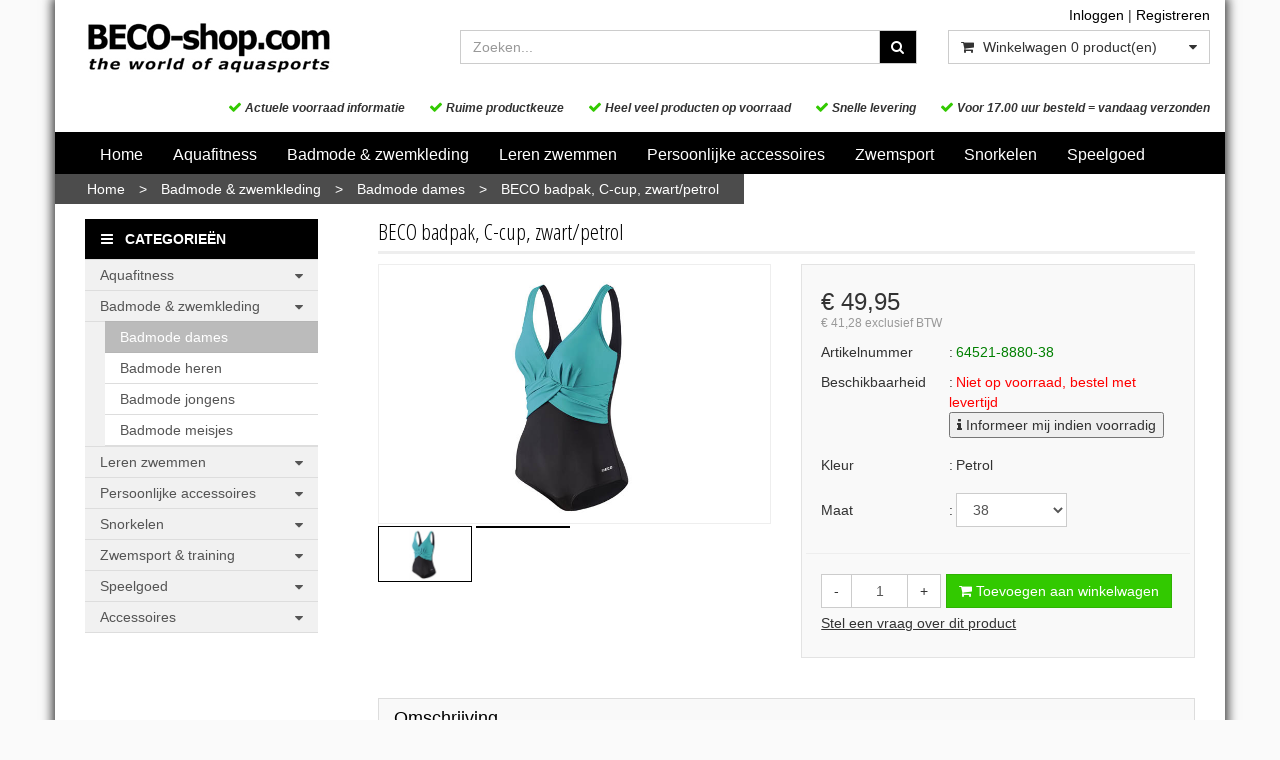

--- FILE ---
content_type: text/html; charset=UTF-8
request_url: https://www.beco-shop.com/beco-badpak-c-cup-zwartpetrol/p16593
body_size: 16040
content:
<!DOCTYPE html>
<html lang="nl">
<head>
            <meta name="author" content="" />

        <meta charset="utf-8" /><meta http-equiv="X-UA-Compatible" content="IE=edge" /><meta name="viewport" content="width=device-width, initial-scale=1" />
        <meta name='description' content='Koop je BECO zwemproducten via BECO-shop.com!' />
    <meta name='keywords' content='BECO-shop.com, 64521-8880-38, BECO badpak, C-cup, soft cups, petrol/zwart, maat 38**' />
        <title>
            BECO badpak, C-cup, zwart/petrol         </title>

                
                                    <link rel="apple-touch-icon" sizes="57x57" href="/images/ico-becoshop/apple-icon-57x57.png?ac=20260119102" />
    <link rel="apple-touch-icon" sizes="60x60" href="/images/ico-becoshop/apple-icon-60x60.png?ac=20260119102" />
    <link rel="apple-touch-icon" sizes="72x72" href="/images/ico-becoshop/apple-icon-72x72.png?ac=20260119102" />
    <link rel="apple-touch-icon" sizes="76x76" href="/images/ico-becoshop/apple-icon-76x76.png?ac=20260119102" />
    <link rel="apple-touch-icon" sizes="114x114" href="/images/ico-becoshop/apple-icon-114x114.png?ac=20260119102" />
    <link rel="apple-touch-icon" sizes="120x120" href="/images/ico-becoshop/apple-icon-120x120.png?ac=20260119102" />
    <link rel="apple-touch-icon" sizes="144x144" href="/images/ico-becoshop/apple-icon-144x144.png?ac=20260119102" />
    <link rel="apple-touch-icon" sizes="152x152" href="/images/ico-becoshop/apple-icon-152x152.png?ac=20260119102" />
    <link rel="apple-touch-icon" sizes="180x180" href="/images/ico-becoshop/apple-icon-180x180.png?ac=20260119102" />
    <link rel="icon" type="image/png" sizes="192x192"  href="/images/ico-becoshop/android-icon-192x192.png?ac=20260119102" />
    <link rel="icon" type="image/png" sizes="32x32" href="/images/ico-becoshop/favicon-32x32.png?ac=20260119102" />
    <link rel="icon" type="image/png" sizes="96x96" href="/images/ico-becoshop/favicon-96x96.png?ac=20260119102" />
    <link rel="icon" type="image/png" sizes="16x16" href="/images/ico-becoshop/favicon-16x16.png?ac=20260119102" />
    <meta name="msapplication-TileImage" content="/images/ico-becoshop/ms-icon-144x144.png?ac=20260119102" />
    <link rel="manifest" href="/images/ico-becoshop/manifest.json?ac=20260119102" />
    <meta name="msapplication-TileColor" content="#ffffff" />
    <meta name="theme-color" content="#ffffff" />
    

        <link rel="stylesheet" href="https://cdnjs.cloudflare.com/ajax/libs/twitter-bootstrap/3.3.4/css/bootstrap.min.css" integrity="sha256-8EtRe6XWoFEEhWiaPkLawAD1FkD9cbmGgEy6F46uQqU=" crossorigin="anonymous" />

        <link rel="stylesheet" href="https://cdnjs.cloudflare.com/ajax/libs/font-awesome/4.3.0/css/font-awesome.min.css" integrity="sha256-VBrFgheoreGl4pKmWgZh3J23pJrhNlSUOBek+8Z2Gv0=" crossorigin="anonymous" />

        <link href="/css/style.css?ac=20260119102" rel="stylesheet" />
            <link href="/pcss/style.css?ac=20260119102" rel="stylesheet" />
                <link href="/css/filter.css?ac=20260119102" rel="stylesheet" />
                <link href="/css/zeroPadding.css?ac=20260119102" rel="stylesheet">
            
                                
        
        <script type='text/javascript'>
            var _urlPrefix = '';
        </script>

            <link rel="stylesheet" href="/css/productdetail.css?ac=20260119102">
    <link rel="stylesheet" href="/vendor/jquery-bar-rating/dist/themes/fontawesome-stars.css">
    <link rel="stylesheet" href="/vendor/rateyo_2.0.1/jquery.rateyo.css"/>

    <link rel="stylesheet" href="/vendor/PhotoSwipe/dist/photoswipe.css">
    <link rel="stylesheet" href="/vendor/PhotoSwipe/dist/default-skin/default-skin.css">

            <meta property="og:type" content="product" />
        <meta property="og:title" content="BECO badpak, C-cup, zwart/petrol " />
        <meta property="og:site_name" content="https://www.beco-shop.com" />
        <meta property="og:url" content="https://www.beco-shop.com/beco-badpak-c-cup-zwartpetrol/p16593" />
        <meta property="og:description" content="Koop je BECO zwemproducten via BECO-shop.com!" />
                    <meta property="og:image" content="https://www.beco-shop.com/media/images/00645218880.jpg?1522829396" />
                    
        
                    <!-- Google Analytics tag (gtag.js) -->
        <script async src="https://www.googletagmanager.com/gtag/js?id=G-BZGMY9KR62"></script>
        <script>
            window.dataLayer = window.dataLayer || [];
            function gtag(){dataLayer.push(arguments);}
            gtag('js', new Date());

                        gtag('config', 'G-BZGMY9KR62', { 'anonymize_ip': true });
                    </script>
        <!-- End Google Analytics tag (gtag.js) -->
                </head>
<body>
    <div class="main-page-container     container
">
    <header>
                    <div id="header-wrapper">
                <div class="container">
                                            <div class="row">
                            
                                <!-- Logo -->
                                                                                                                                    <div class="layout_logo_wrapper col-lg-4 col-md-3 hidden-sm hidden-xs">
                                        <div class="well logo logo-LIVE">
                                            <a href="/"></a>
                                        </div>
                                    </div>
                                    <div class="layout_logo_wrapper hidden-lg hidden-md col-sm-4 col-xs-6">
                                        <div class="well logo well-logo-mobile logo-LIVE">
                                            <a href="/"></a>
                                        </div>
                                    </div>
                                                                <!-- End Logo -->

                                                                                                    <div class="col-lg-8 col-md-9 col-sm-8 col-xs-6 headerknoppen">
                                                                                <div class="headerknoppenmenu">
                                                                                                                                                <span><a href="/login">Inloggen</a></span>
                                                                                                            <span>|</span>
                                                        <span><a href="/registreren">Registreren</a></span>
                                                                                                                                                                                        </div>
                                                                            </div>
                                
                                <!-- Search Form -->
                                                                                                    <div class="col-lg-5 col-md-5 col-sm-8 col-xs-12 well-searchform">
                                        <div class="well">
                                            <form action="/zoeken" method="get" class="layout-header-searchform">
                                                <div class="input-group">
                                                    <input type="text" class="form-control input-search" name="zoekwoord"  placeholder="Zoeken..."/>
                                                    <span class="input-group-btn">
                                                            <button class="btn btn-default no-border-left" type="submit"><i class="fa fa-search"></i></button>
                                                        </span>
                                                </div>
                                            </form>
                                        </div>
                                    </div>
                                                                <!-- End Search Form -->

                                <!-- Shopping Cart List -->
                                                                                                        <div class="col-lg-3 col-md-4 col-sm-8 col-xs-12 well-shoppingcartblock">
                                        <div class="well">
                                            <div class="btn-group btn-group-cart shoppingcartblock">
                                                    <button class="form-control btn btn-default">
        <span class="pull-left"><i class="fa fa-shopping-cart"></i></span>
    <span class="pull-left">&nbsp;Winkelwagen <span class="shoppingcartlist-numarticles">0</span> product(en)</span>
    <span class="pull-right"><i class="fa fa-caret-down"></i></span>
</button>

                                            </div>
                                        </div>
                                    </div>
                                
    
            <div class='col-lg-12 col-md-12 col-sm-12 col-xs-12 header_usp_container'>
            <span class='header_usp'><i class='fa fa-check header_usp_check'></i> Actuele voorraad informatie</span>
            <span class='header_usp'><i class='fa fa-check header_usp_check'></i> Ruime productkeuze</span>
            <span class='header_usp'><i class='fa fa-check header_usp_check'></i> Heel veel producten op voorraad</span>
            <span class='header_usp'><i class='fa fa-check header_usp_check'></i> Snelle levering</span>
            <span class='header_usp'><i class='fa fa-check header_usp_check'></i> Voor 17.00 uur besteld = vandaag verzonden</span>
        </div>
                                    <!-- End Shopping Cart List -->
                                                    </div>
                                    </div>
            </div>
        
                                    <div id="stickyheader-wrapper">
                    <div class="container">
                        <div class="row">
                                                                                                                        <div class="layout_logo_wrapper col-lg-4 col-md-3 hidden-sm hidden-xs">
                                        <div class="well logo logo-LIVE">
                                            <a href="/"></a>
                                        </div>
                                    </div>
                                    <div class="layout_logo_wrapper hidden-lg hidden-md col-sm-4 col-xs-6">
                                        <div class="well logo well-logo-mobile logo-LIVE">
                                            <a href="/"></a>
                                        </div>
                                    </div>
                                

                                                                                        <div class="mobilescroll-shoppingcart hidden-lg hidden-md hidden-sm col-xs-6">
                                    <a href="/cart"><i class="fa fa-shopping-cart "></i> <span class="mobilescroll-shoppingcart-numarticles">0</span></a>
                                </div>
                            
                                                                                            <div class="col-lg-5 col-md-5 col-sm-8 col-xs-12 well-searchform">
                                        <div class="well">
                                            <form action="/zoeken" method="get" class="layout-header-searchform">
                                                <div class="input-group">
                                                    <input type="text" class="form-control input-search" name="zoekwoord"  placeholder="Zoeken..."/>
                                                    <span class="input-group-btn">
                                                            <button class="btn btn-default no-border-left" type="submit"><i class="fa fa-search"></i></button>
                                                        </span>
                                                </div>
                                            </form>
                                        </div>
                                    </div>
                                

                                                                                        <div class="mobilescroll-shoppingcart hidden-lg hidden-md col-sm-1 hidden-xs">
                                    <a href="/cart"><i class="fa fa-shopping-cart "></i> <span class="mobilescroll-shoppingcart-numarticles">0</span></a>
                                </div>
                            

                                                                                                <div class="col-lg-3 col-md-4 hidden-sm hidden-xs well-shoppingcartblock">
                                        <div class="well">
                                            <div class="btn-group btn-group-cart shoppingcartblock">
                                                    <button class="form-control btn btn-default">
        <span class="pull-left"><i class="fa fa-shopping-cart"></i></span>
    <span class="pull-left">&nbsp;Winkelwagen <span class="shoppingcartlist-numarticles">0</span> product(en)</span>
    <span class="pull-right"><i class="fa fa-caret-down"></i></span>
</button>

                                            </div>
                                        </div>
                                    </div>
                                
    
            <div class='col-lg-12 col-md-12 col-sm-12 col-xs-12 header_usp_container'>
            <span class='header_usp'><i class='fa fa-check header_usp_check'></i> Actuele voorraad informatie</span>
            <span class='header_usp'><i class='fa fa-check header_usp_check'></i> Ruime productkeuze</span>
            <span class='header_usp'><i class='fa fa-check header_usp_check'></i> Heel veel producten op voorraad</span>
            <span class='header_usp'><i class='fa fa-check header_usp_check'></i> Snelle levering</span>
            <span class='header_usp'><i class='fa fa-check header_usp_check'></i> Voor 17.00 uur besteld = vandaag verzonden</span>
        </div>
    
                        </div>
                    </div>
                </div>
                        </header>

                            <!-- Navigation -->
    <nav class="navbar navbar-inverse" role="navigation">
        <div class="container">
            <div class="navbar-header">
                <button type="button" class="navbar-toggle" data-toggle="collapse" data-target=".navbar-ex1-collapse">
                    <span class="sr-only">Toggle navigation</span>
                    <span class="icon-bar"></span>
                    <span class="icon-bar"></span>
                    <span class="icon-bar"></span>
                </button>
                            </div>
            <div class="collapse navbar-collapse navbar-ex1-collapse newmenu">
                <ul class="nav navbar-nav">
                                            <li class="nav-dropdown visible-sm visible-xs">
                            <a href="#" class="dropdown-toggle" data-toggle="dropdown" data-submenu>
                                Assortiment <span class="caret"></span>
                            </a>
                            <ul class="dropdown-menu">
                                                                                                    <li class="dropdown-submenu">
                <a href="#" class="dropdown-toggle" data-toggle="dropdown">
                    Aquafitness <span class="caret"></span>
                </a>
                <ul class="dropdown-menu">
                                            <li><a href="/aquafitness/aquadisc/c10307" class="">AquaDisc</a></li>
                                    <li><a href="/aquafitness/aqua-jogging-wetbelts/c10312" class="">Aqua-jogging wetbelts</a></li>
                                    <li><a href="/aquafitness/aquahalters/c10308" class="">Aquahalters</a></li>
                                    <li><a href="/aquafitness/aqua-boksen/c10309" class="">Aqua boksen</a></li>
                                    <li><a href="/aquafitness/aqua-fietsen/c10310" class="">Aqua fietsen</a></li>
                                    <li><a href="/aquafitness/aqua-handschoenen/c10311" class="">Aqua handschoenen</a></li>
                                    <li><a href="/aquafitness/aqua-jumping/c10313" class="">Aqua-jumping</a></li>
                                    <li><a href="/aquafitness/aquastep/c10333" class="">AquaStep</a></li>
                                    <li><a href="/aquafitness/aquatwin/c10331" class="">AquaTwin</a></li>
                                    <li><a href="/aquafitness/ballen/c10314" class="">Ballen</a></li>
                                    <li><a href="/aquafitness/beendrijvers-cuffs/c10315" class="">Beendrijvers-cuff's</a></li>
                                    <li><a href="/aquafitness/beflex/c10317" class="">BEflex</a></li>
                                    <li><a href="/aquafitness/belegx/c10330" class="">BElegx</a></li>
                                    <li><a href="/aquafitness/benamic/c10318" class="">BEnamic</a></li>
                                    <li><a href="/aquafitness/beroller/c19661" class="">BEroller</a></li>
                                    <li><a href="/aquafitness/beswing/c19659" class="">BEswing</a></li>
                                    <li><a href="/aquafitness/betomic/c10316" class="">BEtomic</a></li>
                                        <li><a href="/aquafitness/exerball/c10319" class="">ExerBall</a></li>
                                    <li><a href="/aquafitness/dynafloat/c10320" class="">DynaFloat</a></li>
                                    <li><a href="/aquafitness/dynapad/c10321" class="">DynaPad</a></li>
                                    <li><a href="/aquafitness/elastiek/c10322" class="">Elastiek</a></li>
                                    <li><a href="/aquafitness/flexibeams/c10323" class="">Flexibeams</a></li>
                                    <li><a href="/aquafitness/floating-fitness/c10324" class="">Floating fitness</a></li>
                                    <li><a href="/aquafitness/nordicjet/c10325" class="">NordicJET</a></li>
                                    <li><a href="/aquafitness/paaldansen/c10326" class="">Paaldansen</a></li>
                                    <li><a href="/aquafitness/powerstick/c10327" class="">PowerStick</a></li>
                                    <li><a href="/aquafitness/universalring/c10328" class="">UniversalRing</a></li>
                                    <li><a href="/aquafitness/instructiematerialen/c10329" class="">Instructiematerialen</a></li>
                                    <li><a href="/aquafitness/opberg-en-transportmaterialen/c17881" class="">Opberg- en transportmaterialen</a></li>
            
                </ul>
            </li>
                                                <li class="dropdown-submenu">
                <a href="#" class="dropdown-toggle" data-toggle="dropdown">
                    Badmode & zwemkleding <span class="caret"></span>
                </a>
                <ul class="dropdown-menu">
                                            <li><a href="/badmode-zwemkleding/badmode-dames/c10358" class="">Badmode dames</a></li>
                                    <li><a href="/badmode-zwemkleding/badmode-heren/c10357" class="">Badmode heren</a></li>
                                    <li><a href="/badmode-zwemkleding/badmode-jongens/c10359" class="">Badmode jongens</a></li>
                                    <li><a href="/badmode-zwemkleding/badmode-meisjes/c10360" class="">Badmode meisjes</a></li>
            
                </ul>
            </li>
                                                <li class="dropdown-submenu">
                <a href="#" class="dropdown-toggle" data-toggle="dropdown">
                    Leren zwemmen <span class="caret"></span>
                </a>
                <ul class="dropdown-menu">
                                            <li><a href="/leren-zwemmen/beco-sealife/c10334" class="">BECO Sealife</a></li>
                                    <li><a href="/leren-zwemmen/opduikmaterialen/c10335" class="">Opduikmaterialen</a></li>
                                    <li><a href="/leren-zwemmen/zwemgordels/c10336" class="">Zwemgordels</a></li>
                                    <li><a href="/leren-zwemmen/zwemplankjes/c10337" class="">Zwemplankjes</a></li>
                                    <li><a href="/leren-zwemmen/zwemarmbandjes/c10338" class="">Zwemarmbandjes</a></li>
                                    <li><a href="/leren-zwemmen/zwemvesten/c10339" class="">Zwemvesten</a></li>
                                    <li><a href="/leren-zwemmen/zwemzitjes/c10340" class="">Zwemzitjes</a></li>
            
                </ul>
            </li>
                                                <li class="dropdown-submenu">
                <a href="#" class="dropdown-toggle" data-toggle="dropdown">
                    Persoonlijke accessoires <span class="caret"></span>
                </a>
                <ul class="dropdown-menu">
                                            <li><a href="/persoonlijke-accessoires/badmutsen/c10341" class="">Badmutsen</a></li>
                                    <li><a href="/persoonlijke-accessoires/oordopjes/c10342" class="">Oordopjes</a></li>
                                    <li><a href="/persoonlijke-accessoires/neusklemmentjes/c10343" class="">Neusklemmentjes</a></li>
                                    <li><a href="/persoonlijke-accessoires/zwembrillen/c10344" class="">Zwembrillen</a></li>
                                    <li><a href="/persoonlijke-accessoires/slippers/c10345" class="">Slippers</a></li>
                                    <li><a href="/persoonlijke-accessoires/waterschoenen/c10346" class="">Waterschoenen</a></li>
                                    <li><a href="/persoonlijke-accessoires/badsandalen/c20956" class="">Badsandalen</a></li>
            
                </ul>
            </li>
                                                <li class="dropdown-submenu">
                <a href="#" class="dropdown-toggle" data-toggle="dropdown">
                    Snorkelen <span class="caret"></span>
                </a>
                <ul class="dropdown-menu">
                                            <li><a href="/snorkelen/zwemvliezen/c10353" class="">Zwemvliezen</a></li>
                                    <li><a href="/snorkelen/snorkelsetjes/c10354" class="">Snorkelsetjes</a></li>
                                    <li><a href="/snorkelen/snorkeltubes/c10355" class="">Snorkeltubes</a></li>
                                    <li><a href="/snorkelen/duikbrillen/c10356" class="">Duikbrillen</a></li>
            
                </ul>
            </li>
                                                <li class="dropdown-submenu">
                <a href="#" class="dropdown-toggle" data-toggle="dropdown">
                    Zwemsport & training <span class="caret"></span>
                </a>
                <ul class="dropdown-menu">
                                            <li><a href="/zwemsport-training/pull-buoys/c10347" class="">Pull buoys</a></li>
                                    <li><a href="/zwemsport-training/trainingsplankjes/c10348" class="">Trainingsplankjes</a></li>
                                    <li><a href="/zwemsport-training/handpeddels/c10349" class="">Handpeddels</a></li>
                                    <li><a href="/zwemsport-training/zwemvinnen/c10350" class="">Zwemvinnen</a></li>
                                    <li><a href="/zwemsport-training/snorkeltube/c10352" class="">Snorkeltube</a></li>
                                    <li><a href="/zwemsport-training/sporthanddoek/c10351" class="">Sporthanddoek</a></li>
            
                </ul>
            </li>
                                                <li class="dropdown-submenu">
                <a href="#" class="dropdown-toggle" data-toggle="dropdown">
                    Speelgoed <span class="caret"></span>
                </a>
                <ul class="dropdown-menu">
                                            <li><a href="/speelgoed/zand-strand-water/c10361" class="">Zand, strand & water</a></li>
                                    <li><a href="/speelgoed/sport-spel/c10362" class="">Sport & spel</a></li>
                                    <li><a href="/speelgoed/strandballen/c10363" class="">Strandballen</a></li>
                                    <li><a href="/speelgoed/opblaasdieren/c10364" class="">Opblaasdieren</a></li>
                                    <li><a href="/speelgoed/luchtbedden/c10365" class="">Luchtbedden</a></li>
                                    <li><a href="/speelgoed/zwembanden/c10366" class="">Zwembanden</a></li>
                                    <li><a href="/speelgoed/zwembadjes/c10367" class="">Zwembadjes</a></li>
                                    <li><a href="/speelgoed/waterpistolen/c10368" class="">Waterpistolen</a></li>
                                    <li><a href="/speelgoed/overig-speelgoed/c12709" class="">Overig speelgoed</a></li>
            
                </ul>
            </li>
                                                <li class="dropdown-submenu">
                <a href="#" class="dropdown-toggle" data-toggle="dropdown">
                    Accessoires <span class="caret"></span>
                </a>
                <ul class="dropdown-menu">
                                            <li><a href="/accessoires/tassen/c10369" class="">Tassen</a></li>
                                    <li><a href="/accessoires/handdoeken/c10370" class="">Handdoeken</a></li>
                                    <li><a href="/accessoires/badjassen/c10371" class="">Badjassen</a></li>
                                    <li><a href="/accessoires/saunakilts/c10372" class="">Saunakilts</a></li>
                                    <li><a href="/accessoires/overig/c10373" class="">Overig</a></li>
                                    <li><a href="/accessoires/verkoopmaterialen/c10374" class="">Verkoopmaterialen</a></li>
            
                </ul>
            </li>
            
                            </ul>
                        </li>

                                                                                    <li><a href="/" class="" >
                                                                        Home
                                                                    </a></li>
                                                                                                                <li><a href="/aquafitness/c10299" class="" >
                                                                        Aquafitness
                                                                    </a></li>
                                                                                                                <li><a href="/badmode-zwemkleding/c10304" class="" >
                                                                        Badmode & zwemkleding
                                                                    </a></li>
                                                                                                                <li><a href="/leren-zwemmen/c10300" class="" >
                                                                        Leren zwemmen
                                                                    </a></li>
                                                                                                                <li><a href="/persoonlijke-accessoires/c10301" class="" >
                                                                        Persoonlijke accessoires
                                                                    </a></li>
                                                                                                                <li><a href="/zwemsport-training/c10302" class="" >
                                                                        Zwemsport
                                                                    </a></li>
                                                                                                                <li><a href="/snorkelen/c10303" class="" >
                                                                        Snorkelen
                                                                    </a></li>
                                                                                                                <li><a href="/speelgoed/c10305" class="" >
                                                                        Speelgoed
                                                                    </a></li>
                                                                                        </ul>
            </div>
        </div>
    </nav>
    <!-- End Navigation -->

            
            <div class="container main-container crumbtrail-container">
            <div class="col-lg-12 col-md-12 col-sm-12 col-xs-12 ">
                <a href="/">Home</a>
                                    > <a href="/badmode-zwemkleding/c10304">Badmode & zwemkleding</a>
                                    > <a href="/badmode-zwemkleding/badmode-dames/c10358">Badmode dames</a>
                                    > <a href="/beco-badpak-c-cup-zwartpetrol/p16593">BECO badpak, C-cup, zwart/petrol</a>
                            </div>
        </div>
                <div class="container main-container productdetail-container">
        <div class="row">
                            <div class="col-lg-3 col-md-3 col-sm-12">
                        <!-- Categories -->
    <div class="col-lg-12 col-md-12 col-sm-6 hidden-sm hidden-xs catmenubox  catoverviewmenubox">
            <div class="cat-header">
        <span class="cat-title">
            <i class="fa fa-navicon"></i> &nbsp; CATEGORIE&Euml;N
        </span>
    </div>
        <div id="main_menu1">
            <div class="list-group panel panel-cat">
                                                                    
                    <a href="/aquafitness/c10299" class="list-group-item">
                <span>Aquafitness</span>
                <i class="fa fa-caret-down pull-right"></i>
            </a>
                        <div class="collapse                                         list-group-submenu list-group-submenu-1
                    " id="sub10299">
                                            <a href="/aquafitness/aquadisc/c10307" class="list-group-item " >AquaDisc</a>
                        <a href="/aquafitness/aqua-jogging-wetbelts/c10312" class="list-group-item " >Aqua-jogging wetbelts</a>
                        <a href="/aquafitness/aquahalters/c10308" class="list-group-item " >Aquahalters</a>
                        <a href="/aquafitness/aqua-boksen/c10309" class="list-group-item " >Aqua boksen</a>
                        <a href="/aquafitness/aqua-fietsen/c10310" class="list-group-item " >Aqua fietsen</a>
                        <a href="/aquafitness/aqua-handschoenen/c10311" class="list-group-item " >Aqua handschoenen</a>
                        <a href="/aquafitness/aqua-jumping/c10313" class="list-group-item " >Aqua-jumping</a>
                        <a href="/aquafitness/aquastep/c10333" class="list-group-item " >AquaStep</a>
                        <a href="/aquafitness/aquatwin/c10331" class="list-group-item " >AquaTwin</a>
                        <a href="/aquafitness/ballen/c10314" class="list-group-item " >Ballen</a>
                        <a href="/aquafitness/beendrijvers-cuffs/c10315" class="list-group-item " >Beendrijvers-cuff's</a>
                        <a href="/aquafitness/beflex/c10317" class="list-group-item " >BEflex</a>
                        <a href="/aquafitness/belegx/c10330" class="list-group-item " >BElegx</a>
                        <a href="/aquafitness/benamic/c10318" class="list-group-item " >BEnamic</a>
                        <a href="/aquafitness/beroller/c19661" class="list-group-item " >BEroller</a>
                        <a href="/aquafitness/beswing/c19659" class="list-group-item " >BEswing</a>
                        <a href="/aquafitness/betomic/c10316" class="list-group-item " >BEtomic</a>
                
                        <a href="/aquafitness/exerball/c10319" class="list-group-item " >ExerBall</a>
                        <a href="/aquafitness/dynafloat/c10320" class="list-group-item " >DynaFloat</a>
                        <a href="/aquafitness/dynapad/c10321" class="list-group-item " >DynaPad</a>
                        <a href="/aquafitness/elastiek/c10322" class="list-group-item " >Elastiek</a>
                        <a href="/aquafitness/flexibeams/c10323" class="list-group-item " >Flexibeams</a>
                        <a href="/aquafitness/floating-fitness/c10324" class="list-group-item " >Floating fitness</a>
                        <a href="/aquafitness/nordicjet/c10325" class="list-group-item " >NordicJET</a>
                        <a href="/aquafitness/paaldansen/c10326" class="list-group-item " >Paaldansen</a>
                        <a href="/aquafitness/powerstick/c10327" class="list-group-item " >PowerStick</a>
                        <a href="/aquafitness/universalring/c10328" class="list-group-item " >UniversalRing</a>
                        <a href="/aquafitness/instructiematerialen/c10329" class="list-group-item " >Instructiematerialen</a>
                        <a href="/aquafitness/opberg-en-transportmaterialen/c17881" class="list-group-item " >Opberg- en transportmaterialen</a>
    

                    </div>
        
                        
                    <a href="/badmode-zwemkleding/c10304" class="list-group-item">
                <span>Badmode & zwemkleding</span>
                <i class="fa fa-caret-down pull-right"></i>
            </a>
                        <div class="collapse                             in
                                        list-group-submenu list-group-submenu-1
                    " id="sub10304">
                                            <a href="/badmode-zwemkleding/badmode-dames/c10358" class="list-group-item active" >Badmode dames</a>
                        <a href="/badmode-zwemkleding/badmode-heren/c10357" class="list-group-item " >Badmode heren</a>
                        <a href="/badmode-zwemkleding/badmode-jongens/c10359" class="list-group-item " >Badmode jongens</a>
                        <a href="/badmode-zwemkleding/badmode-meisjes/c10360" class="list-group-item " >Badmode meisjes</a>
    

                    </div>
        
                        
                    <a href="/leren-zwemmen/c10300" class="list-group-item">
                <span>Leren zwemmen</span>
                <i class="fa fa-caret-down pull-right"></i>
            </a>
                        <div class="collapse                                         list-group-submenu list-group-submenu-1
                    " id="sub10300">
                                            <a href="/leren-zwemmen/beco-sealife/c10334" class="list-group-item " >BECO Sealife</a>
                        <a href="/leren-zwemmen/opduikmaterialen/c10335" class="list-group-item " >Opduikmaterialen</a>
                        <a href="/leren-zwemmen/zwemgordels/c10336" class="list-group-item " >Zwemgordels</a>
                        <a href="/leren-zwemmen/zwemplankjes/c10337" class="list-group-item " >Zwemplankjes</a>
                        <a href="/leren-zwemmen/zwemarmbandjes/c10338" class="list-group-item " >Zwemarmbandjes</a>
                        <a href="/leren-zwemmen/zwemvesten/c10339" class="list-group-item " >Zwemvesten</a>
                        <a href="/leren-zwemmen/zwemzitjes/c10340" class="list-group-item " >Zwemzitjes</a>
    

                    </div>
        
                        
                    <a href="/persoonlijke-accessoires/c10301" class="list-group-item">
                <span>Persoonlijke accessoires</span>
                <i class="fa fa-caret-down pull-right"></i>
            </a>
                        <div class="collapse                                         list-group-submenu list-group-submenu-1
                    " id="sub10301">
                                            <a href="/persoonlijke-accessoires/badmutsen/c10341" class="list-group-item " >Badmutsen</a>
                        <a href="/persoonlijke-accessoires/oordopjes/c10342" class="list-group-item " >Oordopjes</a>
                        <a href="/persoonlijke-accessoires/neusklemmentjes/c10343" class="list-group-item " >Neusklemmentjes</a>
                        <a href="/persoonlijke-accessoires/zwembrillen/c10344" class="list-group-item " >Zwembrillen</a>
                        <a href="/persoonlijke-accessoires/slippers/c10345" class="list-group-item " >Slippers</a>
                        <a href="/persoonlijke-accessoires/waterschoenen/c10346" class="list-group-item " >Waterschoenen</a>
                        <a href="/persoonlijke-accessoires/badsandalen/c20956" class="list-group-item " >Badsandalen</a>
    

                    </div>
        
                        
                    <a href="/snorkelen/c10303" class="list-group-item">
                <span>Snorkelen</span>
                <i class="fa fa-caret-down pull-right"></i>
            </a>
                        <div class="collapse                                         list-group-submenu list-group-submenu-1
                    " id="sub10303">
                                            <a href="/snorkelen/zwemvliezen/c10353" class="list-group-item " >Zwemvliezen</a>
                        <a href="/snorkelen/snorkelsetjes/c10354" class="list-group-item " >Snorkelsetjes</a>
                        <a href="/snorkelen/snorkeltubes/c10355" class="list-group-item " >Snorkeltubes</a>
                        <a href="/snorkelen/duikbrillen/c10356" class="list-group-item " >Duikbrillen</a>
    

                    </div>
        
                        
                    <a href="/zwemsport-training/c10302" class="list-group-item">
                <span>Zwemsport & training</span>
                <i class="fa fa-caret-down pull-right"></i>
            </a>
                        <div class="collapse                                         list-group-submenu list-group-submenu-1
                    " id="sub10302">
                                            <a href="/zwemsport-training/pull-buoys/c10347" class="list-group-item " >Pull buoys</a>
                        <a href="/zwemsport-training/trainingsplankjes/c10348" class="list-group-item " >Trainingsplankjes</a>
                        <a href="/zwemsport-training/handpeddels/c10349" class="list-group-item " >Handpeddels</a>
                        <a href="/zwemsport-training/zwemvinnen/c10350" class="list-group-item " >Zwemvinnen</a>
                        <a href="/zwemsport-training/snorkeltube/c10352" class="list-group-item " >Snorkeltube</a>
                        <a href="/zwemsport-training/sporthanddoek/c10351" class="list-group-item " >Sporthanddoek</a>
    

                    </div>
        
                        
                    <a href="/speelgoed/c10305" class="list-group-item">
                <span>Speelgoed</span>
                <i class="fa fa-caret-down pull-right"></i>
            </a>
                        <div class="collapse                                         list-group-submenu list-group-submenu-1
                    " id="sub10305">
                                            <a href="/speelgoed/zand-strand-water/c10361" class="list-group-item " >Zand, strand & water</a>
                        <a href="/speelgoed/sport-spel/c10362" class="list-group-item " >Sport & spel</a>
                        <a href="/speelgoed/strandballen/c10363" class="list-group-item " >Strandballen</a>
                        <a href="/speelgoed/opblaasdieren/c10364" class="list-group-item " >Opblaasdieren</a>
                        <a href="/speelgoed/luchtbedden/c10365" class="list-group-item " >Luchtbedden</a>
                        <a href="/speelgoed/zwembanden/c10366" class="list-group-item " >Zwembanden</a>
                        <a href="/speelgoed/zwembadjes/c10367" class="list-group-item " >Zwembadjes</a>
                        <a href="/speelgoed/waterpistolen/c10368" class="list-group-item " >Waterpistolen</a>
                        <a href="/speelgoed/overig-speelgoed/c12709" class="list-group-item " >Overig speelgoed</a>
    

                    </div>
        
                        
                    <a href="/accessoires/c10306" class="list-group-item">
                <span>Accessoires</span>
                <i class="fa fa-caret-down pull-right"></i>
            </a>
                        <div class="collapse                                         list-group-submenu list-group-submenu-1
                    " id="sub10306">
                                            <a href="/accessoires/tassen/c10369" class="list-group-item " >Tassen</a>
                        <a href="/accessoires/handdoeken/c10370" class="list-group-item " >Handdoeken</a>
                        <a href="/accessoires/badjassen/c10371" class="list-group-item " >Badjassen</a>
                        <a href="/accessoires/saunakilts/c10372" class="list-group-item " >Saunakilts</a>
                        <a href="/accessoires/overig/c10373" class="list-group-item " >Overig</a>
                        <a href="/accessoires/verkoopmaterialen/c10374" class="list-group-item " >Verkoopmaterialen</a>
    

                    </div>
        
    

            </div>
        </div>
    </div>

                        
    
<!-- End Categories -->

    

                </div>

                <div class="clearfix visible-sm"></div>
            
            <!-- Product Detail -->
            <div class="col-lg-9 col-md-9 col-sm-12">
                                <div itemscope itemtype="http://schema.org/Product">
                                                                <div class="col-lg-12 col-sm-12">
                            <h1 class="title"                                 itemprop="name"
                                    >BECO badpak, C-cup, zwart/petrol</h1>
                        </div>
                                        <div class="col-lg-12 col-sm-12 hero-feature productDetail">

                        <div class="row">
                            <div class="col-lg-6 col-md-6 col-sm-6">
                                                                                                                                    
                                <div class="my-gallery productDetail_main-image-gallery">
                                                                                                                                                                                                                                                                                                                                                                                                                                                                                                                                                                                                                                                                                                                                                    
                                        <figure id="imageFigure_16593-1" class="isMainImage bigImage" style="" data-figureid="16593">
                                            <a href="/media/images/00645218880.jpg?1522829396?high" data-size="287x500">
                                                <img src="/media/images/00645218880.jpg?1522829396" alt="BECO badpak, C-cup, zwart/petrol" title="BECO badpak, C-cup, zwart/petrol" style="max-width: 100%;" itemprop="image"/>
                                            </a>

                                                                                                                                                                                                                                                                                                                                                                                                                                                                                                                                                                                                                                                                                                                                                                                                                                                                                                                                                            </figure>
                                                                    </div>
                                <!-- Thumbnail Image -->
                                <div itemscope itemtype="http://schema.org/ImageGallery">
                                                                            <div class="col-xs-3 product-thumb-image" style="height: 60px;">
                                            <div style="width: 100%; height: 100%; overflow:hidden;" itemprop="associatedMedia" itemscope itemtype="http://schema.org/ImageObject">
                                                <a href="/media/images/00645218880.jpg?1522829396" class="thumbnail thumbnailImages thumbnailPhotoswipe" data-imageid="16593-1" itemprop="contentUrl">
                                                    <img src="/media/thumbs/thumb/thumb_00645218880.jpg?1522829396" alt="" itemprop="thumbnail">
                                                </a>
                                            </div>
                                        </div>
                                    
                                                                                                                                                                        <span id="artikelfoto_16593" data-foto="/media/images/00645218880.jpg?1522829396" style="display:none;"></span>
                                                <div class="col-xs-3 product-thumb-image product-thumb-image-kleurmaat">
                                                    <div style="width: 100%; height: 100%; overflow:hidden;" itemprop="associatedMedia" itemscope itemtype="http://schema.org/ImageObject">
                                                        <a href="/media/images/00645218880.jpg?1522829396" itemprop="contentUrl" class="thumbnail thumbnailImages">
                                                            <img src="/media/thumbs/thumb/thumb_00645218880.jpg?1522829396" itemprop="thumbnail" alt="">
                                                        </a>
                                                    </div>
                                                </div>
                                                                                                                                                                                                                                                                                                                                                                                                                                                                                                                                                                                            </div>
                            </div>

                            <div class="visible-xs">
                                <div class="clearfix"></div>
                            </div>

                                                            <div class="col-lg-6 col-md-6 col-sm-6">
                                                                            <div class="well product-short-detail">
                                            <div class="row">
                                                                                                                                                                                                                
                                                                                                                                                                                                                                        <div class="productdetail-prices the-list">
                                                                                                                                                                                                                                                                                                        <h3 class="col-xs-12 blockPrijs" id="prijs_16593" style="display: block;">
                                                                                                                                                                                                                                                                                                                                                                &euro;&nbsp;49,95
                                                                                        
                                                                                                                                                                                                                                                            </h3>
                                                                                                                                                                    <span style="font-size:12px;margin-left:15px;color:#999; display: block;" class="blockSubPrijs" id="blockSubPrijs_16593">
                                                                                                                                                            &euro;&nbsp;41,28 exclusief BTW
                                                                                                                                                    </span>
                                                                                                                                                                                                                                            <h3 class="col-xs-12 blockPrijs" id="prijs_16594" style="display: none;">
                                                                                                                                                                                                                                                                                                                                                                &euro;&nbsp;49,95
                                                                                        
                                                                                                                                                                                                                                                            </h3>
                                                                                                                                                                    <span style="font-size:12px;margin-left:15px;color:#999; display: none;" class="blockSubPrijs" id="blockSubPrijs_16594">
                                                                                                                                                            &euro;&nbsp;41,28 exclusief BTW
                                                                                                                                                    </span>
                                                                                                                                                                                                                                            <h3 class="col-xs-12 blockPrijs" id="prijs_16595" style="display: none;">
                                                                                                                                                                                                                                                                                                                                                                &euro;&nbsp;49,95
                                                                                        
                                                                                                                                                                                                                                                            </h3>
                                                                                                                                                                    <span style="font-size:12px;margin-left:15px;color:#999; display: none;" class="blockSubPrijs" id="blockSubPrijs_16595">
                                                                                                                                                            &euro;&nbsp;41,28 exclusief BTW
                                                                                                                                                    </span>
                                                                                                                                                                                                                                            <h3 class="col-xs-12 blockPrijs" id="prijs_16596" style="display: none;">
                                                                                                                                                                                                                                                                                                                                                                &euro;&nbsp;49,95
                                                                                        
                                                                                                                                                                                                                                                            </h3>
                                                                                                                                                                    <span style="font-size:12px;margin-left:15px;color:#999; display: none;" class="blockSubPrijs" id="blockSubPrijs_16596">
                                                                                                                                                            &euro;&nbsp;41,28 exclusief BTW
                                                                                                                                                    </span>
                                                                                                                                                                                                                                            <h3 class="col-xs-12 blockPrijs" id="prijs_16597" style="display: none;">
                                                                                                                                                                                                                                                                                                                                                                &euro;&nbsp;49,95
                                                                                        
                                                                                                                                                                                                                                                            </h3>
                                                                                                                                                                    <span style="font-size:12px;margin-left:15px;color:#999; display: none;" class="blockSubPrijs" id="blockSubPrijs_16597">
                                                                                                                                                            &euro;&nbsp;41,28 exclusief BTW
                                                                                                                                                    </span>
                                                                                                                                                                                                                                            <h3 class="col-xs-12 blockPrijs" id="prijs_16598" style="display: none;">
                                                                                                                                                                                                                                                                                                                                                                &euro;&nbsp;49,95
                                                                                        
                                                                                                                                                                                                                                                            </h3>
                                                                                                                                                                    <span style="font-size:12px;margin-left:15px;color:#999; display: none;" class="blockSubPrijs" id="blockSubPrijs_16598">
                                                                                                                                                            &euro;&nbsp;41,28 exclusief BTW
                                                                                                                                                    </span>
                                                                                                                                                                                                                                                                                                                                                                            </div>
                                                                                                                                                                        
                                                                                                            <div class="productdetail-articlecode the-list">
                                                            <div class="col-xs-4">Artikelnummer</div>
                                                            <div class="col-xs-8">
                                                                                                                                                                                                            <span class="green artikelcode" id="artikelcode_16593" style="">64521-8880-38</span>
                                                                                                                                            <span class="green artikelcode" id="artikelcode_16594" style="display: none;">64521-8880-40</span>
                                                                                                                                            <span class="green artikelcode" id="artikelcode_16595" style="display: none;">64521-8880-42</span>
                                                                                                                                            <span class="green artikelcode" id="artikelcode_16596" style="display: none;">64521-8880-44</span>
                                                                                                                                            <span class="green artikelcode" id="artikelcode_16597" style="display: none;">64521-8880-46</span>
                                                                                                                                            <span class="green artikelcode" id="artikelcode_16598" style="display: none;">64521-8880-48</span>
                                                                                                                                    
                                                            </div>
                                                        </div>
                                                    
                                                                                                                                                                        <div class="the-list product-short-detail-voorraadbox">
                                                                <div class="col-xs-4">Beschikbaarheid</div>
                                                                                                                                                                                                            <div class="col-xs-8 blockVoorraad" id="voorraad_16593" style="display: block;">
                                                                                                                                                                                                                                                    <span class="red">Niet op voorraad, bestel met levertijd</span>
                                                                                    <button type="button" class="inpanelButton bluebtn" data-toggle="modal" data-target="#VoorraadnotificatieModal">
                                                                                    <i class="fa fa-info"></i> Informeer mij indien voorradig
                                                                                </button>
                                                                            

                                                                                                                                                                                                                                    </div>
                                                                                                                                            <div class="col-xs-8 blockVoorraad" id="voorraad_16594" style="display: none;">
                                                                                                                                                                                                                                                    <span class="red">Niet op voorraad, bestel met levertijd</span>
                                                                                    <button type="button" class="inpanelButton bluebtn" data-toggle="modal" data-target="#VoorraadnotificatieModal">
                                                                                    <i class="fa fa-info"></i> Informeer mij indien voorradig
                                                                                </button>
                                                                            

                                                                                                                                                                                                                                    </div>
                                                                                                                                            <div class="col-xs-8 blockVoorraad" id="voorraad_16595" style="display: none;">
                                                                                                                                                                                                                                                    <span class="red">Niet op voorraad, bestel met levertijd</span>
                                                                                    <button type="button" class="inpanelButton bluebtn" data-toggle="modal" data-target="#VoorraadnotificatieModal">
                                                                                    <i class="fa fa-info"></i> Informeer mij indien voorradig
                                                                                </button>
                                                                            

                                                                                                                                                                                                                                    </div>
                                                                                                                                            <div class="col-xs-8 blockVoorraad" id="voorraad_16596" style="display: none;">
                                                                                                                                                                                                                                                    <span class="red">Niet op voorraad, bestel met levertijd</span>
                                                                                    <button type="button" class="inpanelButton bluebtn" data-toggle="modal" data-target="#VoorraadnotificatieModal">
                                                                                    <i class="fa fa-info"></i> Informeer mij indien voorradig
                                                                                </button>
                                                                            

                                                                                                                                                                                                                                    </div>
                                                                                                                                            <div class="col-xs-8 blockVoorraad" id="voorraad_16597" style="display: none;">
                                                                                                                                                                                                                                                    <span class="red">Niet op voorraad, bestel met levertijd</span>
                                                                                    <button type="button" class="inpanelButton bluebtn" data-toggle="modal" data-target="#VoorraadnotificatieModal">
                                                                                    <i class="fa fa-info"></i> Informeer mij indien voorradig
                                                                                </button>
                                                                            

                                                                                                                                                                                                                                    </div>
                                                                                                                                            <div class="col-xs-8 blockVoorraad" id="voorraad_16598" style="display: none;">
                                                                                                                                                                                                                                                    <span class="red">Niet op voorraad, bestel met levertijd</span>
                                                                                    <button type="button" class="inpanelButton bluebtn" data-toggle="modal" data-target="#VoorraadnotificatieModal">
                                                                                    <i class="fa fa-info"></i> Informeer mij indien voorradig
                                                                                </button>
                                                                            

                                                                                                                                                                                                                                    </div>
                                                                                                                                                                                                </div>
                                                                                                            

                                                                                                                                                                            <input type="hidden" name="maatDropdown" id="maatDropdown" value="16593" />
                                                                                                                                                                                                                                                            <div class="the-list">
                                                                        <div style="height:35px;line-height: 35px;" class="col-xs-4">Kleur</div>
                                                                        <div  style="height:35px;line-height: 35px;" class="col-xs-8">
                                                                                                                                                                                                                                                                                                                                        <input type="hidden" class="hidden-xs hidden-sm hidden-md hidden-lg kleurmaatkeuze" id="maatDropdown472" data-default="16593" value="491" />
                                                                                        Petrol
                                                                                                                                                                    
                                                                                                                                                    </div>
                                                                    </div>
                                                                                                                                                                                                                                                                                                                                <div class="the-list">
                                                                        <div style="height:35px;line-height: 35px;" class="col-xs-4">Maat</div>
                                                                        <div  style="height:35px;line-height: 35px;" class="col-xs-8">
                                                                                                                                                                                                                                                <select class="form-control kleurmaatkeuze" id="maatDropdown473" data-default="16593">
                                                                                                                                                                                    <option value=""> ** Reset ** </option>
                                                                                                                                                                                                                                                                            <option value="520" selected >38</option>
                                                                                                                                                                                    <option value="522"  >40</option>
                                                                                                                                                                                    <option value="524"  >42</option>
                                                                                                                                                                                    <option value="526"  >44</option>
                                                                                                                                                                                    <option value="528"  >46</option>
                                                                                                                                                                                    <option value="561"  >48</option>
                                                                                                                                                                            </select>
                                                                                
                                                                                                                                                    </div>
                                                                    </div>
                                                                                                                                                                                                                                                                                                            <div class="clearfix"></div>
                                                                                                                    <hr/>
                                                            <div class="col-xs-12 input-qty-detail">
                                                                                                                                                                                                                                                                                                                                                                        <input type="hidden" id="voorraadArtikel16593" value="0">
                                                                                <input type="hidden" value="1" id="cart_16593">
                                                                                                                                                                    <input type="text" class="form-control input-qty text-center" value="1" id="amount">
                                                                                                                                                                                                                                            <input type="hidden" id="voorraadArtikel16594" value="0">
                                                                                <input type="hidden" value="1" id="cart_16594">
                                                                                                                                                                                                                                            <input type="hidden" id="voorraadArtikel16595" value="0">
                                                                                <input type="hidden" value="1" id="cart_16595">
                                                                                                                                                                                                                                            <input type="hidden" id="voorraadArtikel16596" value="0">
                                                                                <input type="hidden" value="1" id="cart_16596">
                                                                                                                                                                                                                                            <input type="hidden" id="voorraadArtikel16597" value="0">
                                                                                <input type="hidden" value="1" id="cart_16597">
                                                                                                                                                                                                                                            <input type="hidden" id="voorraadArtikel16598" value="0">
                                                                                <input type="hidden" value="1" id="cart_16598">
                                                                                                                                                                                                                                                                                                        
                                                                                                                                            <button class="btn btn-primary pull-left" onclick="addArticle(16593);" id="addToCartBtn">
                                                                            <i class="fa fa-shopping-cart"></i> Toevoegen aan winkelwagen
                                                                        </button>
                                                                                                                                                                                                </div>
                                                                                                            

            <div class="the-list product-short-detail-stelvraag">
                                                                        <div class="col-xs-12 blockSteleenvraag" id="steleenvraag_16593" style="display: block;">
                            <span style="cursor: pointer;text-decoration: underline;" data-artikelid="16593" data-toggle="modal" data-target="#SteleenvraagModal">Stel een vraag over dit product</span>
                        </div>
                                                                                <div class="col-xs-12 blockSteleenvraag" id="steleenvraag_16594" style="display: none;">
                            <span style="cursor: pointer;text-decoration: underline;" data-artikelid="16594" data-toggle="modal" data-target="#SteleenvraagModal">Stel een vraag over dit product</span>
                        </div>
                                                                                <div class="col-xs-12 blockSteleenvraag" id="steleenvraag_16595" style="display: none;">
                            <span style="cursor: pointer;text-decoration: underline;" data-artikelid="16595" data-toggle="modal" data-target="#SteleenvraagModal">Stel een vraag over dit product</span>
                        </div>
                                                                                <div class="col-xs-12 blockSteleenvraag" id="steleenvraag_16596" style="display: none;">
                            <span style="cursor: pointer;text-decoration: underline;" data-artikelid="16596" data-toggle="modal" data-target="#SteleenvraagModal">Stel een vraag over dit product</span>
                        </div>
                                                                                <div class="col-xs-12 blockSteleenvraag" id="steleenvraag_16597" style="display: none;">
                            <span style="cursor: pointer;text-decoration: underline;" data-artikelid="16597" data-toggle="modal" data-target="#SteleenvraagModal">Stel een vraag over dit product</span>
                        </div>
                                                                                <div class="col-xs-12 blockSteleenvraag" id="steleenvraag_16598" style="display: none;">
                            <span style="cursor: pointer;text-decoration: underline;" data-artikelid="16598" data-toggle="modal" data-target="#SteleenvraagModal">Stel een vraag over dit product</span>
                        </div>
                                                        </div>
                                                        <div class="clearfix"></div>
                                                                                            </div>
                                        </div>
                                                                    </div>
                            
                                                                                                <div style="float: right; margin-right: 15px;" class="addthis_toolbox addthis_default_style addthis_32x32_style">
                                        <a class="addthis_button_preferred_1"></a>
                                        <a class="addthis_button_preferred_2"></a>
                                        <a class="addthis_button_preferred_3"></a>
                                        <a class="addthis_button_preferred_4"></a>
                                        <a class="addthis_button_compact"></a>
                                    </div>
                                    <script type="text/javascript" src="//s7.addthis.com/js/300/addthis_widget.js#pubid=xa-4f0c254f1302adf8"></script>
                                                                                        <div class="clearfix"></div><br clear="all"/>

                                                                                        <div class="col-xs-12 product-detail-tab">
                                    <!-- Nav tabs -->
                                                                                                                        <ul class="title" id="omschrijving">
                                                <li><a href="#desc" data-toggle="tab"><h3>Omschrijving</h3></a></li>
                                            </ul>
                                            <div class="tab-pane active" id="desc">
                                                                                                                            <div class="productdetail-specification-description well" itemprop="description">
                                                                                                                                                                                                        <p>BECO badpak met C-cup in zwart met petrol kleurstelling.</p>
<p>Het badpak is een Draped V-Neck model en heeft een gedrapeerde voorkant in petrol kleur. Het badpak heeft zachte cups en een U-gevormde nek.</p>
<p>Badpak gemaakt uit 80% polyamide en 20% elastaan.</p>
<p></p>
<p>Voor de juiste maat, bekijk de<span> </span><a href="http://www.sc-distributie.com/media/docs/beco-swimwear-maattabel-internationaal.pdf" target="_blank">maattabel</a>.</p>
                                                                                                                                                </div>
                                                                                                                            </div>
                                                                            
                                                                                                                                                                                                                                                                                                                                                                <ul class="title" id="details">
                                                    <li><a href="#detail" data-toggle="tab"><h3>Details</h3></a></li>
                                                </ul>
                                                <div class="tab-pane active" id="detail">
                                                                                        <div class="well">
                                                                                                <table class="table table-bordered tableartikeldetails">
                                                    <tbody>
                                                                                                                                                                        <tr
                                                                    data-propertyid="383"
                                                                    data-artikelid="16593"
                                                                    data-default="1"
                                                                    class='propertyrow'
                                                            >
                                                                <td width="40%">Manufacturer</td>
                                                                <td>BECO</td>
                                                            </tr>

                                                                                                                                                                                                                                                                                                                                    <tr
                                                                                data-propertyid="383"
                                                                                data-artikelid="16594"
                                                                                data-default="0"
                                                                                class='propertyrow'

                                                                                style="display: none;"
                                                                        >
                                                                            <td width="40%">Manufacturer</td>
                                                                            <td>BECO</td>
                                                                        </tr>
                                                                                                                                            <tr
                                                                                data-propertyid="383"
                                                                                data-artikelid="16595"
                                                                                data-default="0"
                                                                                class='propertyrow'

                                                                                style="display: none;"
                                                                        >
                                                                            <td width="40%">Manufacturer</td>
                                                                            <td>BECO</td>
                                                                        </tr>
                                                                                                                                            <tr
                                                                                data-propertyid="383"
                                                                                data-artikelid="16596"
                                                                                data-default="0"
                                                                                class='propertyrow'

                                                                                style="display: none;"
                                                                        >
                                                                            <td width="40%">Manufacturer</td>
                                                                            <td>BECO</td>
                                                                        </tr>
                                                                                                                                            <tr
                                                                                data-propertyid="383"
                                                                                data-artikelid="16597"
                                                                                data-default="0"
                                                                                class='propertyrow'

                                                                                style="display: none;"
                                                                        >
                                                                            <td width="40%">Manufacturer</td>
                                                                            <td>BECO</td>
                                                                        </tr>
                                                                                                                                            <tr
                                                                                data-propertyid="383"
                                                                                data-artikelid="16598"
                                                                                data-default="0"
                                                                                class='propertyrow'

                                                                                style="display: none;"
                                                                        >
                                                                            <td width="40%">Manufacturer</td>
                                                                            <td>BECO</td>
                                                                        </tr>
                                                                                                                                                                                                                                                            

                                                                                                                    <tr
                                                                    data-propertyid="449"
                                                                    data-artikelid="16593"
                                                                    data-default="1"
                                                                    class='propertyrow'
                                                            >
                                                                <td width="40%">EAN</td>
                                                                <td>4013368371572</td>
                                                            </tr>

                                                                                                                                                                                                                                                                                                                                    <tr
                                                                                data-propertyid="449"
                                                                                data-artikelid="16594"
                                                                                data-default="0"
                                                                                class='propertyrow'

                                                                                style="display: none;"
                                                                        >
                                                                            <td width="40%">EAN</td>
                                                                            <td>4013368371534</td>
                                                                        </tr>
                                                                                                                                            <tr
                                                                                data-propertyid="449"
                                                                                data-artikelid="16595"
                                                                                data-default="0"
                                                                                class='propertyrow'

                                                                                style="display: none;"
                                                                        >
                                                                            <td width="40%">EAN</td>
                                                                            <td>4013368371411</td>
                                                                        </tr>
                                                                                                                                            <tr
                                                                                data-propertyid="449"
                                                                                data-artikelid="16596"
                                                                                data-default="0"
                                                                                class='propertyrow'

                                                                                style="display: none;"
                                                                        >
                                                                            <td width="40%">EAN</td>
                                                                            <td>4013368371473</td>
                                                                        </tr>
                                                                                                                                            <tr
                                                                                data-propertyid="449"
                                                                                data-artikelid="16597"
                                                                                data-default="0"
                                                                                class='propertyrow'

                                                                                style="display: none;"
                                                                        >
                                                                            <td width="40%">EAN</td>
                                                                            <td>4013368371541</td>
                                                                        </tr>
                                                                                                                                            <tr
                                                                                data-propertyid="449"
                                                                                data-artikelid="16598"
                                                                                data-default="0"
                                                                                class='propertyrow'

                                                                                style="display: none;"
                                                                        >
                                                                            <td width="40%">EAN</td>
                                                                            <td>4013368371589</td>
                                                                        </tr>
                                                                                                                                                                                                                                                            

                                                                                                                    <tr
                                                                    data-propertyid="472"
                                                                    data-artikelid="16593"
                                                                    data-default="1"
                                                                    class='propertyrow'
                                                            >
                                                                <td width="40%">Kleur</td>
                                                                <td>Petrol</td>
                                                            </tr>

                                                                                                                                                                                                                                                                                                                                    <tr
                                                                                data-propertyid="472"
                                                                                data-artikelid="16594"
                                                                                data-default="0"
                                                                                class='propertyrow'

                                                                                style="display: none;"
                                                                        >
                                                                            <td width="40%">Kleur</td>
                                                                            <td>Petrol</td>
                                                                        </tr>
                                                                                                                                            <tr
                                                                                data-propertyid="472"
                                                                                data-artikelid="16595"
                                                                                data-default="0"
                                                                                class='propertyrow'

                                                                                style="display: none;"
                                                                        >
                                                                            <td width="40%">Kleur</td>
                                                                            <td>Petrol</td>
                                                                        </tr>
                                                                                                                                            <tr
                                                                                data-propertyid="472"
                                                                                data-artikelid="16596"
                                                                                data-default="0"
                                                                                class='propertyrow'

                                                                                style="display: none;"
                                                                        >
                                                                            <td width="40%">Kleur</td>
                                                                            <td>Petrol</td>
                                                                        </tr>
                                                                                                                                            <tr
                                                                                data-propertyid="472"
                                                                                data-artikelid="16597"
                                                                                data-default="0"
                                                                                class='propertyrow'

                                                                                style="display: none;"
                                                                        >
                                                                            <td width="40%">Kleur</td>
                                                                            <td>Petrol</td>
                                                                        </tr>
                                                                                                                                            <tr
                                                                                data-propertyid="472"
                                                                                data-artikelid="16598"
                                                                                data-default="0"
                                                                                class='propertyrow'

                                                                                style="display: none;"
                                                                        >
                                                                            <td width="40%">Kleur</td>
                                                                            <td>Petrol</td>
                                                                        </tr>
                                                                                                                                                                                                                                                            

                                                                                                                    <tr
                                                                    data-propertyid="473"
                                                                    data-artikelid="16593"
                                                                    data-default="1"
                                                                    class='propertyrow'
                                                            >
                                                                <td width="40%">Maat</td>
                                                                <td>38</td>
                                                            </tr>

                                                                                                                                                                                                                                                                                                                                    <tr
                                                                                data-propertyid="473"
                                                                                data-artikelid="16594"
                                                                                data-default="0"
                                                                                class='propertyrow'

                                                                                style="display: none;"
                                                                        >
                                                                            <td width="40%">Maat</td>
                                                                            <td>40</td>
                                                                        </tr>
                                                                                                                                            <tr
                                                                                data-propertyid="473"
                                                                                data-artikelid="16595"
                                                                                data-default="0"
                                                                                class='propertyrow'

                                                                                style="display: none;"
                                                                        >
                                                                            <td width="40%">Maat</td>
                                                                            <td>42</td>
                                                                        </tr>
                                                                                                                                            <tr
                                                                                data-propertyid="473"
                                                                                data-artikelid="16596"
                                                                                data-default="0"
                                                                                class='propertyrow'

                                                                                style="display: none;"
                                                                        >
                                                                            <td width="40%">Maat</td>
                                                                            <td>44</td>
                                                                        </tr>
                                                                                                                                            <tr
                                                                                data-propertyid="473"
                                                                                data-artikelid="16597"
                                                                                data-default="0"
                                                                                class='propertyrow'

                                                                                style="display: none;"
                                                                        >
                                                                            <td width="40%">Maat</td>
                                                                            <td>46</td>
                                                                        </tr>
                                                                                                                                            <tr
                                                                                data-propertyid="473"
                                                                                data-artikelid="16598"
                                                                                data-default="0"
                                                                                class='propertyrow'

                                                                                style="display: none;"
                                                                        >
                                                                            <td width="40%">Maat</td>
                                                                            <td>48</td>
                                                                        </tr>
                                                                                                                                                                                                                                                            

                                                                                                                    <tr
                                                                    data-propertyid="611"
                                                                    data-artikelid="16593"
                                                                    data-default="1"
                                                                    class='propertyrow'
                                                            >
                                                                <td width="40%">Materiaal</td>
                                                                <td>Polyamide/Elastaan</td>
                                                            </tr>

                                                                                                                                                                                                                                                                                                                                    <tr
                                                                                data-propertyid="611"
                                                                                data-artikelid="16594"
                                                                                data-default="0"
                                                                                class='propertyrow'

                                                                                style="display: none;"
                                                                        >
                                                                            <td width="40%">Materiaal</td>
                                                                            <td>Polyamide/Elastaan</td>
                                                                        </tr>
                                                                                                                                            <tr
                                                                                data-propertyid="611"
                                                                                data-artikelid="16595"
                                                                                data-default="0"
                                                                                class='propertyrow'

                                                                                style="display: none;"
                                                                        >
                                                                            <td width="40%">Materiaal</td>
                                                                            <td>Polyamide/Elastaan</td>
                                                                        </tr>
                                                                                                                                            <tr
                                                                                data-propertyid="611"
                                                                                data-artikelid="16596"
                                                                                data-default="0"
                                                                                class='propertyrow'

                                                                                style="display: none;"
                                                                        >
                                                                            <td width="40%">Materiaal</td>
                                                                            <td>Polyamide/Elastaan</td>
                                                                        </tr>
                                                                                                                                            <tr
                                                                                data-propertyid="611"
                                                                                data-artikelid="16597"
                                                                                data-default="0"
                                                                                class='propertyrow'

                                                                                style="display: none;"
                                                                        >
                                                                            <td width="40%">Materiaal</td>
                                                                            <td>Polyamide/Elastaan</td>
                                                                        </tr>
                                                                                                                                            <tr
                                                                                data-propertyid="611"
                                                                                data-artikelid="16598"
                                                                                data-default="0"
                                                                                class='propertyrow'

                                                                                style="display: none;"
                                                                        >
                                                                            <td width="40%">Materiaal</td>
                                                                            <td>Polyamide/Elastaan</td>
                                                                        </tr>
                                                                                                                                                                                                                                                            

                                                                                                                    <tr
                                                                    data-propertyid="612"
                                                                    data-artikelid="16593"
                                                                    data-default="1"
                                                                    class='propertyrow'
                                                            >
                                                                <td width="40%">Doelgroep</td>
                                                                <td>Dames</td>
                                                            </tr>

                                                                                                                                                                                                                                                                                                                                    <tr
                                                                                data-propertyid="612"
                                                                                data-artikelid="16594"
                                                                                data-default="0"
                                                                                class='propertyrow'

                                                                                style="display: none;"
                                                                        >
                                                                            <td width="40%">Doelgroep</td>
                                                                            <td>Dames</td>
                                                                        </tr>
                                                                                                                                            <tr
                                                                                data-propertyid="612"
                                                                                data-artikelid="16595"
                                                                                data-default="0"
                                                                                class='propertyrow'

                                                                                style="display: none;"
                                                                        >
                                                                            <td width="40%">Doelgroep</td>
                                                                            <td>Dames</td>
                                                                        </tr>
                                                                                                                                            <tr
                                                                                data-propertyid="612"
                                                                                data-artikelid="16596"
                                                                                data-default="0"
                                                                                class='propertyrow'

                                                                                style="display: none;"
                                                                        >
                                                                            <td width="40%">Doelgroep</td>
                                                                            <td>Dames</td>
                                                                        </tr>
                                                                                                                                            <tr
                                                                                data-propertyid="612"
                                                                                data-artikelid="16597"
                                                                                data-default="0"
                                                                                class='propertyrow'

                                                                                style="display: none;"
                                                                        >
                                                                            <td width="40%">Doelgroep</td>
                                                                            <td>Dames</td>
                                                                        </tr>
                                                                                                                                            <tr
                                                                                data-propertyid="612"
                                                                                data-artikelid="16598"
                                                                                data-default="0"
                                                                                class='propertyrow'

                                                                                style="display: none;"
                                                                        >
                                                                            <td width="40%">Doelgroep</td>
                                                                            <td>Dames</td>
                                                                        </tr>
                                                                                                                                                                                                                                                            

                                                                                                                    <tr
                                                                    data-propertyid="669"
                                                                    data-artikelid="16593"
                                                                    data-default="1"
                                                                    class='propertyrow'
                                                            >
                                                                <td width="40%">Chloorbestendig</td>
                                                                <td>Nee</td>
                                                            </tr>

                                                                                                                                                                                                                                                                                                                                    <tr
                                                                                data-propertyid="669"
                                                                                data-artikelid="16594"
                                                                                data-default="0"
                                                                                class='propertyrow'

                                                                                style="display: none;"
                                                                        >
                                                                            <td width="40%">Chloorbestendig</td>
                                                                            <td>Nee</td>
                                                                        </tr>
                                                                                                                                            <tr
                                                                                data-propertyid="669"
                                                                                data-artikelid="16595"
                                                                                data-default="0"
                                                                                class='propertyrow'

                                                                                style="display: none;"
                                                                        >
                                                                            <td width="40%">Chloorbestendig</td>
                                                                            <td>Nee</td>
                                                                        </tr>
                                                                                                                                            <tr
                                                                                data-propertyid="669"
                                                                                data-artikelid="16596"
                                                                                data-default="0"
                                                                                class='propertyrow'

                                                                                style="display: none;"
                                                                        >
                                                                            <td width="40%">Chloorbestendig</td>
                                                                            <td>Nee</td>
                                                                        </tr>
                                                                                                                                            <tr
                                                                                data-propertyid="669"
                                                                                data-artikelid="16597"
                                                                                data-default="0"
                                                                                class='propertyrow'

                                                                                style="display: none;"
                                                                        >
                                                                            <td width="40%">Chloorbestendig</td>
                                                                            <td>Nee</td>
                                                                        </tr>
                                                                                                                                            <tr
                                                                                data-propertyid="669"
                                                                                data-artikelid="16598"
                                                                                data-default="0"
                                                                                class='propertyrow'

                                                                                style="display: none;"
                                                                        >
                                                                            <td width="40%">Chloorbestendig</td>
                                                                            <td>Nee</td>
                                                                        </tr>
                                                                                                                                                                                                                                                            

                                                                                                                    <tr
                                                                    data-propertyid="670"
                                                                    data-artikelid="16593"
                                                                    data-default="1"
                                                                    class='propertyrow'
                                                            >
                                                                <td width="40%">FINA goedkeuring</td>
                                                                <td>Nee</td>
                                                            </tr>

                                                                                                                                                                                                                                                                                                                                    <tr
                                                                                data-propertyid="670"
                                                                                data-artikelid="16594"
                                                                                data-default="0"
                                                                                class='propertyrow'

                                                                                style="display: none;"
                                                                        >
                                                                            <td width="40%">FINA goedkeuring</td>
                                                                            <td>Nee</td>
                                                                        </tr>
                                                                                                                                            <tr
                                                                                data-propertyid="670"
                                                                                data-artikelid="16595"
                                                                                data-default="0"
                                                                                class='propertyrow'

                                                                                style="display: none;"
                                                                        >
                                                                            <td width="40%">FINA goedkeuring</td>
                                                                            <td>Nee</td>
                                                                        </tr>
                                                                                                                                            <tr
                                                                                data-propertyid="670"
                                                                                data-artikelid="16596"
                                                                                data-default="0"
                                                                                class='propertyrow'

                                                                                style="display: none;"
                                                                        >
                                                                            <td width="40%">FINA goedkeuring</td>
                                                                            <td>Nee</td>
                                                                        </tr>
                                                                                                                                            <tr
                                                                                data-propertyid="670"
                                                                                data-artikelid="16597"
                                                                                data-default="0"
                                                                                class='propertyrow'

                                                                                style="display: none;"
                                                                        >
                                                                            <td width="40%">FINA goedkeuring</td>
                                                                            <td>Nee</td>
                                                                        </tr>
                                                                                                                                            <tr
                                                                                data-propertyid="670"
                                                                                data-artikelid="16598"
                                                                                data-default="0"
                                                                                class='propertyrow'

                                                                                style="display: none;"
                                                                        >
                                                                            <td width="40%">FINA goedkeuring</td>
                                                                            <td>Nee</td>
                                                                        </tr>
                                                                                                                                                                                                                                                            

                                                                                                                    <tr
                                                                    data-propertyid="692"
                                                                    data-artikelid="16593"
                                                                    data-default="1"
                                                                    class='propertyrow'
                                                            >
                                                                <td width="40%">UV-bescherming</td>
                                                                <td>Nee</td>
                                                            </tr>

                                                                                                                                                                                                                                                                                                                                    <tr
                                                                                data-propertyid="692"
                                                                                data-artikelid="16594"
                                                                                data-default="0"
                                                                                class='propertyrow'

                                                                                style="display: none;"
                                                                        >
                                                                            <td width="40%">UV-bescherming</td>
                                                                            <td>Nee</td>
                                                                        </tr>
                                                                                                                                            <tr
                                                                                data-propertyid="692"
                                                                                data-artikelid="16595"
                                                                                data-default="0"
                                                                                class='propertyrow'

                                                                                style="display: none;"
                                                                        >
                                                                            <td width="40%">UV-bescherming</td>
                                                                            <td>Nee</td>
                                                                        </tr>
                                                                                                                                            <tr
                                                                                data-propertyid="692"
                                                                                data-artikelid="16596"
                                                                                data-default="0"
                                                                                class='propertyrow'

                                                                                style="display: none;"
                                                                        >
                                                                            <td width="40%">UV-bescherming</td>
                                                                            <td>Nee</td>
                                                                        </tr>
                                                                                                                                            <tr
                                                                                data-propertyid="692"
                                                                                data-artikelid="16597"
                                                                                data-default="0"
                                                                                class='propertyrow'

                                                                                style="display: none;"
                                                                        >
                                                                            <td width="40%">UV-bescherming</td>
                                                                            <td>Nee</td>
                                                                        </tr>
                                                                                                                                            <tr
                                                                                data-propertyid="692"
                                                                                data-artikelid="16598"
                                                                                data-default="0"
                                                                                class='propertyrow'

                                                                                style="display: none;"
                                                                        >
                                                                            <td width="40%">UV-bescherming</td>
                                                                            <td>Nee</td>
                                                                        </tr>
                                                                                                                                                                                                                                                            

                                                                                                                    <tr
                                                                    data-propertyid="764"
                                                                    data-artikelid="16593"
                                                                    data-default="1"
                                                                    class='propertyrow'
                                                            >
                                                                <td width="40%">Soort</td>
                                                                <td>Badpak</td>
                                                            </tr>

                                                                                                                                                                                                                                                                                                                                    <tr
                                                                                data-propertyid="764"
                                                                                data-artikelid="16594"
                                                                                data-default="0"
                                                                                class='propertyrow'

                                                                                style="display: none;"
                                                                        >
                                                                            <td width="40%">Soort</td>
                                                                            <td>Badpak</td>
                                                                        </tr>
                                                                                                                                            <tr
                                                                                data-propertyid="764"
                                                                                data-artikelid="16595"
                                                                                data-default="0"
                                                                                class='propertyrow'

                                                                                style="display: none;"
                                                                        >
                                                                            <td width="40%">Soort</td>
                                                                            <td>Badpak</td>
                                                                        </tr>
                                                                                                                                            <tr
                                                                                data-propertyid="764"
                                                                                data-artikelid="16596"
                                                                                data-default="0"
                                                                                class='propertyrow'

                                                                                style="display: none;"
                                                                        >
                                                                            <td width="40%">Soort</td>
                                                                            <td>Badpak</td>
                                                                        </tr>
                                                                                                                                            <tr
                                                                                data-propertyid="764"
                                                                                data-artikelid="16597"
                                                                                data-default="0"
                                                                                class='propertyrow'

                                                                                style="display: none;"
                                                                        >
                                                                            <td width="40%">Soort</td>
                                                                            <td>Badpak</td>
                                                                        </tr>
                                                                                                                                            <tr
                                                                                data-propertyid="764"
                                                                                data-artikelid="16598"
                                                                                data-default="0"
                                                                                class='propertyrow'

                                                                                style="display: none;"
                                                                        >
                                                                            <td width="40%">Soort</td>
                                                                            <td>Badpak</td>
                                                                        </tr>
                                                                                                                                                                                                                                                            

                                                                                                                    <tr
                                                                    data-propertyid="2173"
                                                                    data-artikelid="16593"
                                                                    data-default="1"
                                                                    class='propertyrow'
                                                            >
                                                                <td width="40%">Cup-maat</td>
                                                                <td>C</td>
                                                            </tr>

                                                                                                                                                                                                                                                                                                                                    <tr
                                                                                data-propertyid="2173"
                                                                                data-artikelid="16594"
                                                                                data-default="0"
                                                                                class='propertyrow'

                                                                                style="display: none;"
                                                                        >
                                                                            <td width="40%">Cup-maat</td>
                                                                            <td>C</td>
                                                                        </tr>
                                                                                                                                            <tr
                                                                                data-propertyid="2173"
                                                                                data-artikelid="16595"
                                                                                data-default="0"
                                                                                class='propertyrow'

                                                                                style="display: none;"
                                                                        >
                                                                            <td width="40%">Cup-maat</td>
                                                                            <td>C</td>
                                                                        </tr>
                                                                                                                                            <tr
                                                                                data-propertyid="2173"
                                                                                data-artikelid="16596"
                                                                                data-default="0"
                                                                                class='propertyrow'

                                                                                style="display: none;"
                                                                        >
                                                                            <td width="40%">Cup-maat</td>
                                                                            <td>C</td>
                                                                        </tr>
                                                                                                                                            <tr
                                                                                data-propertyid="2173"
                                                                                data-artikelid="16597"
                                                                                data-default="0"
                                                                                class='propertyrow'

                                                                                style="display: none;"
                                                                        >
                                                                            <td width="40%">Cup-maat</td>
                                                                            <td>C</td>
                                                                        </tr>
                                                                                                                                            <tr
                                                                                data-propertyid="2173"
                                                                                data-artikelid="16598"
                                                                                data-default="0"
                                                                                class='propertyrow'

                                                                                style="display: none;"
                                                                        >
                                                                            <td width="40%">Cup-maat</td>
                                                                            <td>C</td>
                                                                        </tr>
                                                                                                                                                                                                                                                            

                                                                                                                                                                </tbody>
                                                </table>
                                            </div>
                                                                                            </div>
                                                                                                                        
                                                                                                                                                </div>
                            
                                                                                                                </div>

                    </div>
                    <div class="clearfix"></div>
                    
                                                                
                    
                                    </div>
                
                <!--REVIEWS-->
                                <div class="col-lg-12 col-sm-12 col-xs-12 reviewstyle" id="producdetail-reviewtitle">
            <span class="title">Recensies</span>
        </div>
    
            <div style="" class="col-lg-6 col-sm-6 col-xs-12"> 
            <div class="media reviewBox">
                                    Geef je mening en schrijf als eerste een review.
                            </div> 
            <!-- / REVIEWS -->
        </div>
    
            <div style="" class="col-lg-6 col-sm-6 col-xs-12 reviewstyle">
            <!-- NIEUWE REVIEWS -->
            <div class="well product-short-detail">
                <div class="row">
                    <form method="POST" id="reviewForm">
                        <input type="hidden" name="artikelID" value="16593">
                                                    <div class="col-lg-12 col-md-12 col-sm-12 col-xs-12">
                                <span class="title">Wat is uw beoordeling voor dit artikel</span>
                            </div>
                                                                            <div style="margin-bottom:20px;" class="col-lg-12 col-md-12 col-sm-12 col-xs-12">
                                <label style="display: inline-block;margin-right: 20px;" for="email">Beoordeling:</label>
                                <select id="reviewStars" name="reviewStars">
                                    <option value="1">1</option>
                                    <option value="2">2</option>
                                    <option value="3">3</option>
                                    <option value="4">4</option>
                                    <option value="5" selected="selected">5</option>
                                </select>
                            </div>
                                                                            <div class="col-lg-12 col-md-12 col-sm-12 col-xs-12">
                                <label for="firstname">Naam: <sup><i class="fa fa-asterisk"></i></sup></label>
                                <input type="text" class="form-control" id="firstname" name="firstname" placeholder="" value="">
                                <br clear="all">
                            </div>  
                                                  
                            <div class="col-lg-12 col-md-12 col-sm-12 col-xs-12">
                                <label for="email">E-mailadres: <sup><i class="fa fa-asterisk"></i></sup></label>
                                <input type="text" class="form-control" id="email" name="email" placeholder="" value="">
                                <br clear="all">
                            </div>
                                                                            <div class="col-lg-12 col-md-12 col-sm-12 col-xs-12">
                                <label for="txtComment">Toelichting:</label>
                                <div>
                                    <textarea name="txtComment" class="form-control" id="txtComment" rows="5"></textarea>
                                </div>
                                <br clear="all">
                            </div>
                                                                                                                            <div class="col-lg-12 col-md-12 col-sm-12 col-xs-12">
                                    <div class="g-recaptcha" data-sitekey="6LeTYyoUAAAAAP0K-Ei50rxUlh5EYB6VbTUYly6b"></div>
    <br clear="all">

                                <button type="button" class="btn btn-primary bluebtn btn-block" id="postReview">Plaats beoordeling</button>
                            </div>
                                            </form>
                </div>
            </div>
            <!-- / NIEUWE REVIEWS -->
        </div>
    
            <script type='text/javascript'>
            var termen_gelukt_titel = 'Beoordeling gelukt';
            var termen_gelukt = 'Uw beoordeling is geplaatst. Zodra deze is goedgekeurd is deze bij het artikel te zien.';
            var review_plaatsen_gelukt_knop = 'Oke';
            var termen_mislukt_titel = 'Beoordeling mislukt';
            var termen_mislukt = 'Het plaatsen van de beoordeling is helaas mislukt.<br>Probeert u het nogmaals.';
        </script>
    
                <!--/ REVIEWS-->
            </div>
            <!-- End Product Detail -->


        </div>
    </div>

    <div class="pswp" tabindex="-1" role="dialog" aria-hidden="true">
    <div class="pswp__bg"></div>
    <div class="pswp__scroll-wrap">
        <div class="pswp__container">
            <div class="pswp__item"></div>
            <div class="pswp__item"></div>
            <div class="pswp__item"></div>
        </div>
        <div class="pswp__ui pswp__ui--hidden">
            <div class="pswp__top-bar">
                <div class="pswp__counter"></div>
                <button class="pswp__button pswp__button--close" title="Close (Esc)"></button>
                <button class="pswp__button pswp__button--fs" title="Toggle fullscreen"></button>
                <button class="pswp__button pswp__button--zoom" title="Zoom in/out"></button>
                <div class="pswp__preloader">
                    <div class="pswp__preloader__icn">
                      <div class="pswp__preloader__cut">
                        <div class="pswp__preloader__donut"></div>
                      </div>
                    </div>
                </div>
            </div>
            <div class="pswp__share-modal pswp__share-modal--hidden pswp__single-tap">
                <div class="pswp__share-tooltip"></div> 
            </div>
            <button class="pswp__button pswp__button--arrow--left" title="Previous (arrow left)">
            </button>
            <button class="pswp__button pswp__button--arrow--right" title="Next (arrow right)">
            </button>
            <div class="pswp__caption">
                <div class="pswp__caption__center"></div>
            </div>
        </div>
    </div>
</div>

    
</div>
    <footer>
                <div class="container">
                                                                        
                                                <div style="" class="col-md-4 col-sm-4 col-sm-4 footer-col">
                                                                                    <h4>Contact</h4>
                                                                            <div class="">
                            <div class="row"><!-- BASIS SNIPPET --><div class="col-md-12 tinyMCE_edit" id="mce_0"><p><strong>BECO-shop.com<br></strong>Televisieweg 81-1<br>1322 AK Almere<br>Nederland<br></p><div class="edit"><p><a href="/contact/t20568" data-mce-href="/contact/t20568">Email</a><br>Telefoon 036-7112119&nbsp;<br>Vanuit het buitenland +31 36-7112119</p><a href="/privacy-policy/t20577" data-mce-href="/privacy-policy/t20577"></a></div></div></div>
                        </div>
                    </div>
                                                                                                        <div style="" class="col-md-4 col-sm-4 col-sm-4 footer-col">
                                                                                    <h4>Informatie</h4>
                                                                            <div class="">
                            <section>
                            <div class="row">
                                <div class="col-sm-12" data-type="container-content">
                                    <section data-type="component-text"><p><a href="/contact/t20568">Contact</a><br>
<a href="/verzenden-en-ontvangen/t55658">Verzenden en ontvangen</a><br>
<a href="/retourneren/t20565">Retourneren</a><br>
<a href="/nieuws">Nieuws</a></p>

<h4>Extra</h4>

<p><a href="/contact/t20568">Contact</a><br>
<a href="/privacy-policy/t20577">Privacy Policy</a><br>
<a href="/disclaimer/t38180">Disclaimer</a><br>
<a href="/cookie-verklaring/t38179">Cookie verklaring</a><br>
<a href="/algemene-voorwaarden/t20561">Algemene Voorwaarden</a></p>
</section>
                                </div>
                            </div>
                        </section>
                        </div>
                    </div>
                                                                                                        <div style="" class="col-md-4 col-sm-4 col-sm-4 footer-col">
                                                                                    <h4>Over BECO-shop.com</h4>
                                                                            <div class="">
                            <div class="row"><!-- BASIS SNIPPET --><div class="col-md-12 tinyMCE_edit" id="mce_0"><p>Koop je BECO zwemproducten gemakkelijk en snel via onze online shop! Wij bieden een breed assortiment badmode, zwemkleding, zwemsportproducten, zwemmaterialen, zwemspullen en&nbsp;accessoires.&nbsp;Onze zwemproducten zijn geschikt voor zwemmers van alle leeftijden en niveaus;&nbsp;van baby tot senioren en&nbsp;van recreant tot ambitieuze topsport zwemmer. Onze producten kunnen worden gebruikt in, op en rondom het water, voor&nbsp;vrijetijdsbesteding, fitness en sport. <a href="https://www.beco-shop.com/over-beco/t20574" data-mce-href="https://www.beco-shop.com/over-beco/t20574">Lees meer</a>.<br></p><p>BECO - the world of aquasports</p><p>&nbsp;<br></p></div></div>
    

    <div><div class="row cb_snippet">
            <div class="col-md-12 right" style="text-align: right;">
                <div class="clearfix is-boxed-button-big">

<a href="https://www.keurmerk.info/nl/consumenten/webwinkel/?key=7134" style="float:left;" title="">
<img src="https://www.beco-shop.com/media/docs/logo-keurmerk-webshop_medium.png" style="width: 120px; height: 45px; float: left;max-width: 120px;" alt="">
</a>
                    <a href="https://twitter.com/becosportnl" style="background-color: #00bfff;" title="" target="_blank"><i class="fa fa-twitter"></i></a>
                    <a href="https://www.facebook.com/BECOsport.nl" style="background-color: #128BDB;" title="" target="_blank"><i class="fa fa-facebook"></i></a>
                    <a href="https://www.youtube.com/channel/UCKdpybMwMGGoaLPnvWmglVA" style="background-color: #E20000;" title="" target="_blank"><i class="fa fa-youtube"></i></a>
                    <a href="https://www.instagram.com/becosport.nl/" style="background-color: #ff8300;" title="" target="_blank"><i class="fa fa-instagram"></i></a>
                </div>
            </div>
        </div></div>
    <div>
        <div class="row">
        <!-- 0003 -->
            <div class="col-md-12 tinyMCE_edit" id="mce_1"><p>&nbsp;</p><p><br></p><p>&nbsp;</p></div>
        </div>
    </div>
                        </div>
                    </div>
                                                                            </div>
        <div class="navbar-inverse text-center copyright">
                            Copyright &copy; 2026 <a href="https://www.pmnetworking.nl/pm-coded/real-time-webshop-platform/" target="_blank">Webshop ontwikkeling door PM Networking</a>. All rights reserved
                    </div>
    </footer>

    <a href="#top" class="back-top text-center" onclick="jQuery('body,html').animate({scrollTop: 0}, 500); return false;">
        <i class="fa fa-angle-double-up"></i>
    </a>

    
    <script src="https://cdnjs.cloudflare.com/ajax/libs/jquery/1.11.2/jquery.min.js" integrity="sha256-1OxYPHYEAB+HIz0f4AdsvZCfFaX4xrTD9d2BtGLXnTI=" crossorigin="anonymous"></script>
    <script>
        if (!window.jQuery) document.write('<script src="/js/jquery.js"><\/script>');
    </script>

    <script src="https://cdnjs.cloudflare.com/ajax/libs/twitter-bootstrap/3.3.4/js/bootstrap.min.js" integrity="sha256-JnqDCSpf1uxft0a84S1ECr038dZJwHL2U+F9DIAOtkc=" crossorigin="anonymous"></script>
    <script>
        if (!typeof jQuery().emulateTransitionEnd == 'function') document.write('<script src="/js/bootstrap.js"><\/script>');
    </script>

    <script src="https://cdnjs.cloudflare.com/ajax/libs/bootstrap-touchspin/3.0.1/jquery.bootstrap-touchspin.min.js" integrity="sha256-wq7yednNlyzTupxefuJ03hm+WrkskEX0mWl7A0U5Zsg=" crossorigin="anonymous"></script>

    <script src="https://cdnjs.cloudflare.com/ajax/libs/jquery-zoom/1.7.14/jquery.zoom.min.js" integrity="sha256-ChE5elIBiF+OegH0qCLH/rPp2DT+lxbiVWSkRFrQXUI=" crossorigin="anonymous"></script>
        <script src="https://cdnjs.cloudflare.com/ajax/libs/bootstrap-submenu/2.0.2/js/bootstrap-submenu.min.js" integrity="sha256-v+07oaEwxcUlrsLyrJpbqdIeQfwArFgMExfu4x7MW/A=" crossorigin="anonymous"></script>

        <script src="/js/filter.js?ac=20260119102" defer></script>
    
    
        <script src="/js/stickyheader.js?ac=20260119102" defer></script>
<link href="/css/stickyheader_menu.css?ac=20260119102" rel="stylesheet" />
    
    

    <script type="text/javascript">
        jQuery(document).ready(function() {
            if (jQuery('.input-qty').length) {
                jQuery('.input-qty').TouchSpin({
                    max: 100000
                });
                if(jQuery('.input-qty[disabled]').length) {
                    jQuery('.input-qty[disabled]').parent().find('.input-group-btn button').prop('disabled', true);
                }
            }
        });
    </script>

    <script type="text/javascript">
        jQuery(document).ready(function() {
            jQuery('[data-submenu]').submenupicker();
            jQuery('[data-toggle="tooltip"]').tooltip();

                        jQuery('ul.nav li.nav-dropdown').hover(function() {
                if (jQuery(window).width() >= 768) {
                    jQuery(this).addClass('open');
                }
            }, function() {
                if (jQuery(window).width() >= 768) {
                    jQuery(this).removeClass('open');
                }
            });
            

            jQuery(window).scroll(function() {
                if (jQuery(this).scrollTop()>70) {
                    jQuery('.back-top').fadeIn();
                }
                else {
                    jQuery('.back-top').fadeOut();
                }
            });

            jQuery('.have-sub .panel-title').append('<i class="fa fa-caret-right"></i>');
            jQuery('.have-sub a').on('click',function(){
                jQuery('.have-sub .panel-title a').not(this).next('i').removeClass('fa-caret-down');
                jQuery('.have-sub .panel-title a').not(this).next('i').addClass('fa-caret-right');
                jQuery(this).next('i').toggleClass('fa-caret-right fa-caret-down');
            });
            jQuery('.product-loader').hide();
            jQuery('.product-thumb-image a').on('click',function(){
                var thumb = jQuery(this).attr('href');
                jQuery('.product-loader').show();
                jQuery('.product-main-image img').attr('src',thumb);
                jQuery('.product-main-image img').load(function(){
                    jQuery('.product-loader').hide();
                });
                return false;
            });
        });

        var bumpIt = function() {
                                    jQuery('body').css('margin-bottom', jQuery('footer').height());
                                },
            didResize = false;

        bumpIt();

        jQuery(window).resize(function() {
            didResize = true;
        });
        setInterval(function() {
            if(didResize) {
                didResize = false;
                bumpIt();
            }
        }, 250);
    </script>

            
        
        <script type="text/javascript">
            var google_tag_params = {
                ecomm_prodid: '',
                ecomm_pagetype: '',
                ecomm_totalvalue: ''            };
            
        </script>
    
                

    <script type="text/javascript">
        var formElement = jQuery('input[name="zoekwoord"]').closest('form');
        jQuery(formElement).on('submit', function() {
            jQuery("#overlayContainer__Zoeken").show();
        });
    </script>
    
    <div id="overlayContainer__Zoeken" style="position: fixed;
        top: 0;
        left: 0;
        display: none;
        width: 100%;
        height: 100%;
        padding-top: 10px;
        z-index: 999;
        background-color: rgba(0,0,0,0.2);
        text-align: center;
        line-height: middle;
        font-size: 23px;
        cursor: wait;">
        <span style="position: relative;
        top: 50%;
        display: block;
        width: 350px;
        margin: auto;
        padding: 15px;
        background-color: rgba(255,255,255,0.8);
        box-shadow: 2px 2px 10px #666;
        border-radius: 15px;"><img src='/images/loading-bar.gif' /><br />We zijn de producten aan het zoeken. Een moment geduld a.u.b.</span>
    </div>

    <script type="text/javascript">
                    tekst = "Fabrikant";
            jQuery("table.tableartikeldetails tr[data-propertyid='383'] td:first-child").append('<a style="margin-left: 4px;" class="fa fa-info-circle" data-toggle="tooltip" data-placement="right" title="" data-original-title="'+tekst+'"></a>');
                    tekst = "Kleur van het product";
            jQuery("table.tableartikeldetails tr[data-propertyid='472'] td:first-child").append('<a style="margin-left: 4px;" class="fa fa-info-circle" data-toggle="tooltip" data-placement="right" title="" data-original-title="'+tekst+'"></a>');
                    tekst = "Maat van product";
            jQuery("table.tableartikeldetails tr[data-propertyid='473'] td:first-child").append('<a style="margin-left: 4px;" class="fa fa-info-circle" data-toggle="tooltip" data-placement="right" title="" data-original-title="'+tekst+'"></a>');
                    tekst = "Van welk materiaal is dit product gemaakt?";
            jQuery("table.tableartikeldetails tr[data-propertyid='611'] td:first-child").append('<a style="margin-left: 4px;" class="fa fa-info-circle" data-toggle="tooltip" data-placement="right" title="" data-original-title="'+tekst+'"></a>');
                    tekst = "Is de stof chloorbestendig?";
            jQuery("table.tableartikeldetails tr[data-propertyid='669'] td:first-child").append('<a style="margin-left: 4px;" class="fa fa-info-circle" data-toggle="tooltip" data-placement="right" title="" data-original-title="'+tekst+'"></a>');
                    tekst = "Biedt dit product bescherming tegen UV?";
            jQuery("table.tableartikeldetails tr[data-propertyid='692'] td:first-child").append('<a style="margin-left: 4px;" class="fa fa-info-circle" data-toggle="tooltip" data-placement="right" title="" data-original-title="'+tekst+'"></a>');
                    tekst = "Soort kledingstuk";
            jQuery("table.tableartikeldetails tr[data-propertyid='764'] td:first-child").append('<a style="margin-left: 4px;" class="fa fa-info-circle" data-toggle="tooltip" data-placement="right" title="" data-original-title="'+tekst+'"></a>');
                jQuery('[data-toggle="tooltip"]').tooltip();
    </script>
    
            
                            <script src="/vendor/PhotoSwipe/dist/photoswipe.min.js"></script>
        <script src="/vendor/PhotoSwipe/dist/photoswipe-ui-default.min.js"></script>
        <script src="/js/photoswipe_call.js?ac=20260119102"></script>
    
                <div class="modal fade" id="VoorraadnotificatieModal" tabindex="-1" role="dialog" aria-labelledby="VoorraadnotificatieModalLabel" aria-hidden="true">
    <div class="modal-dialog">
        <form method="POST" action="" id="voorraadnotificatieform">
            <div class="modal-content">
                <div class="modal-header">
                    <button type="button" class="close" data-dismiss="modal" aria-label="Close"><span aria-hidden="true">&times;</span></button>
                    <h4 class="modal-title" id="VoorraadnotificatieModalLabel">Voorraad notificatie</h4>
                </div>

                <div class="modal-body">
                    <div class="form-group modal-error-placeholder"></div>
                    <input type="hidden" name="voorraadnotificatieArtikelID" value="16593" />
                    <div class="form-group">
                        <p>Wanneer u uw e-mailadres verzend, krijgt u automatisch bericht wanneer het artikel weer voorradig is.</p>
                    </div>
                    <div class="form-group">
                        <span class="error" id="infoError" style="display: none;"></span>
                        <div id="infoContainer">
                            <div class="form-group">
                                <label class="control-label switchLabel">E-mailadres *</label>
                                    <input id="infoEmail" name="infoEmail" type="text" placeholder="" value="" class="form-control" aria-required="true" aria-invalid="true">
                                    <div class="g-recaptcha" data-sitekey="6LeTYyoUAAAAAP0K-Ei50rxUlh5EYB6VbTUYly6b"></div>
    <br clear="all">

                            </div>
                        </div>
                    </div>
                </div>
                <div class="modal-footer">
                    <div class="form-group col-lg-6 col-md-6 col-sm-6 col-xs-6 zeroPadding">
                        <button class="btn btn-default bluebtn" style="float:left;margin:0px;" data-dismiss="modal" aria-label="Close">Sluiten</button>
                    </div>                    
                    <div class="form-group col-lg-6 col-md-6 col-sm-6 col-xs-6 zeroPadding">
                        <button class="btn btn-primary bluebtn verstuurVoorraadNotificatieBtn" style="float:right;margin:0px;">Verstuur aanvraag</button>
                    </div>
                </div>
            </div>
        </form>
    </div>
</div>
 
        
            <div class="modal fade bs-example-modal-sm" tabindex="-1" role="dialog" aria-labelledby="mySmallModalLabel" aria-hidden="true" id="bootstrapModal">
            <div class="modal-dialog modal-sm2">
                <div class="modal-content">
                    <div class="modal-header">
                        <h4 class="modal-title" id="mySmallModalLabel"> <div id="modalTitle"> </div><a class="anchorjs-link" href="#mySmallModalLabel"><span class="anchorjs-icon"></span></a></h4>
                    </div>
                    <div class="modal-body">
                        <div id="modalContent"></div>
                    </div>
                </div>
            </div>
        </div>
    
    <script src="/js/cart.js?ac=20260119102"></script>
    <script src="/vendor/jquery-bar-rating/jquery.barrating.js"></script>

    <script type="text/javascript" src="/vendor/jQuery-Validation/1.13.1/min.js"></script>
    <script src="/js/review.js?ac=20260119102"></script>
    <script src="/js/productdetail.js?ac=20260119102"></script>
                            
        <script src='https://www.google.com/recaptcha/api.js?hl=nl'></script>
    <script type="text/javascript">
        var RecaptchaOptions = {
            lang: 'nl'
        };
    </script>


    <script type='text/javascript'>
                var products = [];

                products[16593] = [];
                                                                                                                                                                                                                                                                                                                                                                                                        products[16593][472] = '491';
                                products[16593][473] = '520';
                                                                                                                products[16594] = [];
                                                                                                                                                                                                                                                                                                                                                                                                        products[16594][472] = '491';
                                products[16594][473] = '522';
                                                                products[16595] = [];
                                                                                                                                                                                                                                                                                                                                                                                                        products[16595][472] = '491';
                                products[16595][473] = '524';
                                                                products[16596] = [];
                                                                                                                                                                                                                                                                                                                                                                                                        products[16596][472] = '491';
                                products[16596][473] = '526';
                                                                products[16597] = [];
                                                                                                                                                                                                                                                                                                                                                                                                        products[16597][472] = '491';
                                products[16597][473] = '528';
                                                                products[16598] = [];
                                                                                                                                                                                                                                                                                                                                                                                                        products[16598][472] = '491';
                                products[16598][473] = '561';
                                                        
        jQuery('select.kleurmaatkeuze').change(function(event) {
                        var thisDropdown = jQuery(this);
            var thisDropdownID = jQuery(this).attr('id');
            var thisDropdownOptieID = thisDropdownID.substring(12);
            var thisDropdownWaardeID = jQuery(this).val();
            if(thisDropdownWaardeID.length == 0) {
                jQuery('#'+thisDropdownID+' option').attr('disabled', false);
                jQuery('#'+thisDropdownID).prop("selectedIndex", 1);
                var thisDropdownWaardeID = jQuery(thisDropdown).val();
            }

            var otherDropdown = null;
            var otherDropdownID = null;
            var otherDropdownOptieID = null;
            var otherDropdownWaardeID = null;

            jQuery('select.kleurmaatkeuze').each(function(element) {
                if(jQuery(this).attr('id').substring(12) != thisDropdownOptieID) {
                    otherDropdown = jQuery(this);
                    otherDropdownID = jQuery(this).attr('id');
                    otherDropdownOptieID = otherDropdownID.substring(12);
                    return false;
                }
            });

            jQuery('#'+thisDropdownID+' option').attr('disabled', false);
            jQuery('#'+thisDropdownID+' option').removeClass('optiondisabled');
            jQuery('#' + otherDropdownID + ' option').prop('selected', false);
            jQuery('#'+otherDropdownID+' option').attr('disabled', true);
            jQuery('#'+otherDropdownID+' option').addClass('optiondisabled');
            jQuery('#'+otherDropdownID+" option[value='']").attr('disabled', false);
            jQuery('#'+otherDropdownID+" option[value='']").removeClass('optiondisabled');
            for(var key in products){
                if(products[key][thisDropdownOptieID] == thisDropdownWaardeID) {
                    jQuery('#' + otherDropdownID + ' option[value=' + products[key][otherDropdownOptieID] + ']').prop('selected', true);
                    jQuery('#'+otherDropdownID+' option[value='+products[key][otherDropdownOptieID]+']').attr('disabled', false);
                    jQuery('#'+otherDropdownID+' option[value='+products[key][otherDropdownOptieID]+']').removeClass('optiondisabled');
                }
            }

            otherDropdownWaardeID = jQuery(otherDropdown).val();
            if(otherDropdownWaardeID !== undefined &&otherDropdownWaardeID !== null) {
                //andere dropdown selected niet wijzigen, staat al goed
            }
            else {
                jQuery('#'+otherDropdownID+' option:not([disabled])').each(function() {
                    if(jQuery(this).val().length > 0) {
                        jQuery(this).attr('selected', true);
                        return false;
                    }
                });

                otherDropdownWaardeID = jQuery(otherDropdown).val();
            }

            for(key in products){
                if(products[key][thisDropdownOptieID] == thisDropdownWaardeID && products[key][otherDropdownOptieID] == otherDropdownWaardeID) {
                    jQuery('#maatDropdown').val(key);
                                        jQuery('input[name=voorraadnotificatieArtikelID]').val(key);
                    
                    jQuery(".blockVoorraad").hide();
                    jQuery(".blockPrijs").hide();
                    jQuery(".blockSubPrijs").hide();
                    jQuery(".productribbon").hide();
                    jQuery(".staffelTabel").hide();
                    jQuery(".artikelcode").hide();

                    jQuery("#prijs_"+key).show();
                    jQuery("#blockSubPrijs_"+key).show();
                    jQuery("#voorraad_"+key).show();
                    jQuery("#productribbon_" + key).show();
                    jQuery("#staffelTabel"+key).show();
                    jQuery("#artikelcode_"+key).show();

                    jQuery("#amount").val(jQuery("#cart_"+key).val());

                                        jQuery('.productDetail_main-image-gallery figure').hide();
                    if(jQuery('.productDetail_main-image-gallery figure[data-figureid='+key+']:first-child').length) {
                        jQuery('.productDetail_main-image-gallery figure[data-figureid='+key+']:first-child').show();
                    }
                    else if(jQuery('.productDetail_main-image-gallery figure[data-figureid='+key+']').length) {
                        jQuery('.productDetail_main-image-gallery figure[data-figureid='+key+']').show();
                    }
                    else {
                        jQuery('.productDetail_main-image-gallery figure:first-child').show();
                    }
                    
                    
                        jQuery(".blockSteleenvraag").hide();
    jQuery("#steleenvraag_"+key).show();

                    break;
                }
            }

                        reloadDetails(key);
                                });
                        jQuery(document).ready(function () {
            var validator = jQuery('#voorraadnotificatieform').validate({
                ignore: 'input[type="button"],input[type="submit"]',
                rules: {
                                        infoEmail: {
                        required: true,
                        email: true
                    }
                                    },
                messages: {
                                        'infoEmail': {
                        required: "Verplicht",
                        email: "E-mail adres is onjuist"
                    }
                                    },
                submitHandler : function (form) {
                    jQuery.post(_urlPrefix + '/ajax/diversen?page=verwerkVoorraadnotificatie', jQuery('#voorraadnotificatieform').serialize()).done(function(data) {
                        var response = JSON.parse(data);
                        if(!response.error) {
                            jQuery('form#voorraadnotificatieform .modal-body').html(response.html);
                            jQuery('form#voorraadnotificatieform .verstuurVoorraadNotificatieBtn').hide();
                        }
                        else {
                            jQuery('form#voorraadnotificatieform .modal-content .modal-error-placeholder').html(response.html);
                        }
                    });
                }
            });
        });
        
        var term_popup_verderwinkelen = 'Verder\u0020winkelen';
        var term_popup_naarwinkelwagen = 'Naar\u0020winkelwagen';
        var term_popup_toegevoegd = 'Het\u0020artikel\u0020is\u0020in\u0020uw\u0020winkelwagen\u0020geplaatst.';
        var term_popup_mislukt = 'Het\u0020artikel\u0020is\u0020niet\u0020in\u0020uw\u0020winkelwagen\u0020geplaatst.\u003Cbr\u003EProbeert\u0020u\u0020het\u0020nogmaals.';
        var term_popup_titelgelukt = 'Bestellen\u0020gelukt';

            </script>

    
    <div class="modal fade" id="SteleenvraagModal" tabindex="-1" role="dialog" aria-labelledby="SteleenvraagModalLabel" aria-hidden="true">
    <div class="modal-dialog">
        <form method="POST" action="" id="Steleenvraagform">
            <div class="modal-content">
                <div class="modal-header">
                    <button type="button" class="close" data-dismiss="modal" aria-label="Close"><span aria-hidden="true">&times;</span></button>
                    <h4 class="modal-title" id="SteleenvraagModalLabel">Stel een vraag over dit product</h4>
                </div>

                <div class="modal-body">
                    <div class="form-group modal-error-placeholder"></div>
                    <input type="hidden" name="steleenvraagArtikelID" value="16593" />
                    <input type="hidden" name="steleenvraagUrl" value="https://www.beco-shop.com/beco-badpak-c-cup-zwartpetrol/p16593" />
                    <div class="form-group">
                        <p>Stel hier uw vraag over dit product.</p>
                    </div>
                    <div class="form-group">
                        <span class="error" id="infoError" style="display: none;"></span>
                        <div id="infoContainer">
                            <div class="form-group">
                                <label class="control-label switchLabel">Naam *</label>
                                <input id="infoNaam" name="infoNaam" type="text" placeholder="" value="" class="form-control" aria-required="true" aria-invalid="true">
                            </div>
                            <div class="form-group">
                                <label class="control-label switchLabel">E-mailadres *</label>
                                <input id="infoEmail" name="infoEmail" type="text" placeholder="" value="" class="form-control" aria-required="true" aria-invalid="true">
                            </div>
                            <div class="form-group">
                                <label class="control-label switchLabel">Vraag</label>
                                <textarea id="infoOpmerking" name="infoOpmerking" class="form-control" aria-invalid="true"></textarea>
                            </div>
                                <div class="g-recaptcha" data-sitekey="6LeTYyoUAAAAAP0K-Ei50rxUlh5EYB6VbTUYly6b"></div>
    <br clear="all">

                        </div>
                    </div>
                </div>
                <div class="modal-footer">
                    <div class="form-group col-lg-6 col-md-6 col-sm-6 col-xs-6 zeroPadding">
                        <button class="btn btn-default bluebtn" style="float:left;margin:0px;" data-dismiss="modal" aria-label="Close">Sluiten</button>
                    </div>
                    <div class="form-group col-lg-6 col-md-6 col-sm-6 col-xs-6 zeroPadding">
                        <button class="btn btn-primary bluebtn verstuurSteleenvraagBtn" style="float:right;margin:0px;">Verstuur aanvraag</button>
                    </div>
                </div>
            </div>
        </form>
    </div>
</div>

    <script>
        jQuery('.blockSteleenvraag button').click(function() {
            let artikelid = jQuery(this).data('data-artikelid');
            if(artikelid > 0 && jQuery('#SteleenvraagModal .modal-body input[name="steleenvraagArtikelID"]').val() != artikelid) {
                jQuery('#SteleenvraagModal .modal-body input[name="steleenvraagArtikelID"]').val(artikelid);
            }
        });

        jQuery(document).ready(function () {
            var validator = jQuery('#Steleenvraagform').validate({
                ignore: 'input[type="button"],input[type="submit"]',
                rules: {
                    infoNaam: {
                        required: true
                    },
                    infoEmail: {
                        required: true,
                        email: true
                    },
                    infoOpmerking: {
                        required: true,
                        minlength: 10
                    }
                },
                messages: {
                    'infoNaam': {
                        required: "Naam is verplicht"
                    },
                    'infoEmail': {
                        required: "E-mail adres is verplicht"
                    },
                    'infoOpmerking': {
                        required: "Stel een vraag",
                        minlength: "Stel een vraag"
                    }
                },
                submitHandler : function (form) {
                    jQuery.post(_urlPrefix + '/ajax/diversen?page=verwerkSteleenvraag', jQuery('#Steleenvraagform').serialize()).done(function(data) {
                        var response = JSON.parse(data);
                        if(!response.error) {
                            jQuery('form#Steleenvraagform .verstuurSteleenvraagBtn').hide();
                            jQuery('form#Steleenvraagform .modal-body').html(response.html);
                        }
                        else {
                            jQuery('form#Steleenvraagform .modal-content .modal-error-placeholder').html(response.html);
                        }
                    });
                }
            });
        });
    </script>


    

    
    <script defer src="https://static.cloudflareinsights.com/beacon.min.js/vcd15cbe7772f49c399c6a5babf22c1241717689176015" integrity="sha512-ZpsOmlRQV6y907TI0dKBHq9Md29nnaEIPlkf84rnaERnq6zvWvPUqr2ft8M1aS28oN72PdrCzSjY4U6VaAw1EQ==" data-cf-beacon='{"version":"2024.11.0","token":"541fd4e9750643b1b7c7e52f92e4ca3f","r":1,"server_timing":{"name":{"cfCacheStatus":true,"cfEdge":true,"cfExtPri":true,"cfL4":true,"cfOrigin":true,"cfSpeedBrain":true},"location_startswith":null}}' crossorigin="anonymous"></script>
</body>
</html>

--- FILE ---
content_type: text/html; charset=utf-8
request_url: https://www.google.com/recaptcha/api2/anchor?ar=1&k=6LeTYyoUAAAAAP0K-Ei50rxUlh5EYB6VbTUYly6b&co=aHR0cHM6Ly93d3cuYmVjby1zaG9wLmNvbTo0NDM.&hl=nl&v=PoyoqOPhxBO7pBk68S4YbpHZ&size=normal&anchor-ms=20000&execute-ms=30000&cb=w1i28v9q0olm
body_size: 49417
content:
<!DOCTYPE HTML><html dir="ltr" lang="nl"><head><meta http-equiv="Content-Type" content="text/html; charset=UTF-8">
<meta http-equiv="X-UA-Compatible" content="IE=edge">
<title>reCAPTCHA</title>
<style type="text/css">
/* cyrillic-ext */
@font-face {
  font-family: 'Roboto';
  font-style: normal;
  font-weight: 400;
  font-stretch: 100%;
  src: url(//fonts.gstatic.com/s/roboto/v48/KFO7CnqEu92Fr1ME7kSn66aGLdTylUAMa3GUBHMdazTgWw.woff2) format('woff2');
  unicode-range: U+0460-052F, U+1C80-1C8A, U+20B4, U+2DE0-2DFF, U+A640-A69F, U+FE2E-FE2F;
}
/* cyrillic */
@font-face {
  font-family: 'Roboto';
  font-style: normal;
  font-weight: 400;
  font-stretch: 100%;
  src: url(//fonts.gstatic.com/s/roboto/v48/KFO7CnqEu92Fr1ME7kSn66aGLdTylUAMa3iUBHMdazTgWw.woff2) format('woff2');
  unicode-range: U+0301, U+0400-045F, U+0490-0491, U+04B0-04B1, U+2116;
}
/* greek-ext */
@font-face {
  font-family: 'Roboto';
  font-style: normal;
  font-weight: 400;
  font-stretch: 100%;
  src: url(//fonts.gstatic.com/s/roboto/v48/KFO7CnqEu92Fr1ME7kSn66aGLdTylUAMa3CUBHMdazTgWw.woff2) format('woff2');
  unicode-range: U+1F00-1FFF;
}
/* greek */
@font-face {
  font-family: 'Roboto';
  font-style: normal;
  font-weight: 400;
  font-stretch: 100%;
  src: url(//fonts.gstatic.com/s/roboto/v48/KFO7CnqEu92Fr1ME7kSn66aGLdTylUAMa3-UBHMdazTgWw.woff2) format('woff2');
  unicode-range: U+0370-0377, U+037A-037F, U+0384-038A, U+038C, U+038E-03A1, U+03A3-03FF;
}
/* math */
@font-face {
  font-family: 'Roboto';
  font-style: normal;
  font-weight: 400;
  font-stretch: 100%;
  src: url(//fonts.gstatic.com/s/roboto/v48/KFO7CnqEu92Fr1ME7kSn66aGLdTylUAMawCUBHMdazTgWw.woff2) format('woff2');
  unicode-range: U+0302-0303, U+0305, U+0307-0308, U+0310, U+0312, U+0315, U+031A, U+0326-0327, U+032C, U+032F-0330, U+0332-0333, U+0338, U+033A, U+0346, U+034D, U+0391-03A1, U+03A3-03A9, U+03B1-03C9, U+03D1, U+03D5-03D6, U+03F0-03F1, U+03F4-03F5, U+2016-2017, U+2034-2038, U+203C, U+2040, U+2043, U+2047, U+2050, U+2057, U+205F, U+2070-2071, U+2074-208E, U+2090-209C, U+20D0-20DC, U+20E1, U+20E5-20EF, U+2100-2112, U+2114-2115, U+2117-2121, U+2123-214F, U+2190, U+2192, U+2194-21AE, U+21B0-21E5, U+21F1-21F2, U+21F4-2211, U+2213-2214, U+2216-22FF, U+2308-230B, U+2310, U+2319, U+231C-2321, U+2336-237A, U+237C, U+2395, U+239B-23B7, U+23D0, U+23DC-23E1, U+2474-2475, U+25AF, U+25B3, U+25B7, U+25BD, U+25C1, U+25CA, U+25CC, U+25FB, U+266D-266F, U+27C0-27FF, U+2900-2AFF, U+2B0E-2B11, U+2B30-2B4C, U+2BFE, U+3030, U+FF5B, U+FF5D, U+1D400-1D7FF, U+1EE00-1EEFF;
}
/* symbols */
@font-face {
  font-family: 'Roboto';
  font-style: normal;
  font-weight: 400;
  font-stretch: 100%;
  src: url(//fonts.gstatic.com/s/roboto/v48/KFO7CnqEu92Fr1ME7kSn66aGLdTylUAMaxKUBHMdazTgWw.woff2) format('woff2');
  unicode-range: U+0001-000C, U+000E-001F, U+007F-009F, U+20DD-20E0, U+20E2-20E4, U+2150-218F, U+2190, U+2192, U+2194-2199, U+21AF, U+21E6-21F0, U+21F3, U+2218-2219, U+2299, U+22C4-22C6, U+2300-243F, U+2440-244A, U+2460-24FF, U+25A0-27BF, U+2800-28FF, U+2921-2922, U+2981, U+29BF, U+29EB, U+2B00-2BFF, U+4DC0-4DFF, U+FFF9-FFFB, U+10140-1018E, U+10190-1019C, U+101A0, U+101D0-101FD, U+102E0-102FB, U+10E60-10E7E, U+1D2C0-1D2D3, U+1D2E0-1D37F, U+1F000-1F0FF, U+1F100-1F1AD, U+1F1E6-1F1FF, U+1F30D-1F30F, U+1F315, U+1F31C, U+1F31E, U+1F320-1F32C, U+1F336, U+1F378, U+1F37D, U+1F382, U+1F393-1F39F, U+1F3A7-1F3A8, U+1F3AC-1F3AF, U+1F3C2, U+1F3C4-1F3C6, U+1F3CA-1F3CE, U+1F3D4-1F3E0, U+1F3ED, U+1F3F1-1F3F3, U+1F3F5-1F3F7, U+1F408, U+1F415, U+1F41F, U+1F426, U+1F43F, U+1F441-1F442, U+1F444, U+1F446-1F449, U+1F44C-1F44E, U+1F453, U+1F46A, U+1F47D, U+1F4A3, U+1F4B0, U+1F4B3, U+1F4B9, U+1F4BB, U+1F4BF, U+1F4C8-1F4CB, U+1F4D6, U+1F4DA, U+1F4DF, U+1F4E3-1F4E6, U+1F4EA-1F4ED, U+1F4F7, U+1F4F9-1F4FB, U+1F4FD-1F4FE, U+1F503, U+1F507-1F50B, U+1F50D, U+1F512-1F513, U+1F53E-1F54A, U+1F54F-1F5FA, U+1F610, U+1F650-1F67F, U+1F687, U+1F68D, U+1F691, U+1F694, U+1F698, U+1F6AD, U+1F6B2, U+1F6B9-1F6BA, U+1F6BC, U+1F6C6-1F6CF, U+1F6D3-1F6D7, U+1F6E0-1F6EA, U+1F6F0-1F6F3, U+1F6F7-1F6FC, U+1F700-1F7FF, U+1F800-1F80B, U+1F810-1F847, U+1F850-1F859, U+1F860-1F887, U+1F890-1F8AD, U+1F8B0-1F8BB, U+1F8C0-1F8C1, U+1F900-1F90B, U+1F93B, U+1F946, U+1F984, U+1F996, U+1F9E9, U+1FA00-1FA6F, U+1FA70-1FA7C, U+1FA80-1FA89, U+1FA8F-1FAC6, U+1FACE-1FADC, U+1FADF-1FAE9, U+1FAF0-1FAF8, U+1FB00-1FBFF;
}
/* vietnamese */
@font-face {
  font-family: 'Roboto';
  font-style: normal;
  font-weight: 400;
  font-stretch: 100%;
  src: url(//fonts.gstatic.com/s/roboto/v48/KFO7CnqEu92Fr1ME7kSn66aGLdTylUAMa3OUBHMdazTgWw.woff2) format('woff2');
  unicode-range: U+0102-0103, U+0110-0111, U+0128-0129, U+0168-0169, U+01A0-01A1, U+01AF-01B0, U+0300-0301, U+0303-0304, U+0308-0309, U+0323, U+0329, U+1EA0-1EF9, U+20AB;
}
/* latin-ext */
@font-face {
  font-family: 'Roboto';
  font-style: normal;
  font-weight: 400;
  font-stretch: 100%;
  src: url(//fonts.gstatic.com/s/roboto/v48/KFO7CnqEu92Fr1ME7kSn66aGLdTylUAMa3KUBHMdazTgWw.woff2) format('woff2');
  unicode-range: U+0100-02BA, U+02BD-02C5, U+02C7-02CC, U+02CE-02D7, U+02DD-02FF, U+0304, U+0308, U+0329, U+1D00-1DBF, U+1E00-1E9F, U+1EF2-1EFF, U+2020, U+20A0-20AB, U+20AD-20C0, U+2113, U+2C60-2C7F, U+A720-A7FF;
}
/* latin */
@font-face {
  font-family: 'Roboto';
  font-style: normal;
  font-weight: 400;
  font-stretch: 100%;
  src: url(//fonts.gstatic.com/s/roboto/v48/KFO7CnqEu92Fr1ME7kSn66aGLdTylUAMa3yUBHMdazQ.woff2) format('woff2');
  unicode-range: U+0000-00FF, U+0131, U+0152-0153, U+02BB-02BC, U+02C6, U+02DA, U+02DC, U+0304, U+0308, U+0329, U+2000-206F, U+20AC, U+2122, U+2191, U+2193, U+2212, U+2215, U+FEFF, U+FFFD;
}
/* cyrillic-ext */
@font-face {
  font-family: 'Roboto';
  font-style: normal;
  font-weight: 500;
  font-stretch: 100%;
  src: url(//fonts.gstatic.com/s/roboto/v48/KFO7CnqEu92Fr1ME7kSn66aGLdTylUAMa3GUBHMdazTgWw.woff2) format('woff2');
  unicode-range: U+0460-052F, U+1C80-1C8A, U+20B4, U+2DE0-2DFF, U+A640-A69F, U+FE2E-FE2F;
}
/* cyrillic */
@font-face {
  font-family: 'Roboto';
  font-style: normal;
  font-weight: 500;
  font-stretch: 100%;
  src: url(//fonts.gstatic.com/s/roboto/v48/KFO7CnqEu92Fr1ME7kSn66aGLdTylUAMa3iUBHMdazTgWw.woff2) format('woff2');
  unicode-range: U+0301, U+0400-045F, U+0490-0491, U+04B0-04B1, U+2116;
}
/* greek-ext */
@font-face {
  font-family: 'Roboto';
  font-style: normal;
  font-weight: 500;
  font-stretch: 100%;
  src: url(//fonts.gstatic.com/s/roboto/v48/KFO7CnqEu92Fr1ME7kSn66aGLdTylUAMa3CUBHMdazTgWw.woff2) format('woff2');
  unicode-range: U+1F00-1FFF;
}
/* greek */
@font-face {
  font-family: 'Roboto';
  font-style: normal;
  font-weight: 500;
  font-stretch: 100%;
  src: url(//fonts.gstatic.com/s/roboto/v48/KFO7CnqEu92Fr1ME7kSn66aGLdTylUAMa3-UBHMdazTgWw.woff2) format('woff2');
  unicode-range: U+0370-0377, U+037A-037F, U+0384-038A, U+038C, U+038E-03A1, U+03A3-03FF;
}
/* math */
@font-face {
  font-family: 'Roboto';
  font-style: normal;
  font-weight: 500;
  font-stretch: 100%;
  src: url(//fonts.gstatic.com/s/roboto/v48/KFO7CnqEu92Fr1ME7kSn66aGLdTylUAMawCUBHMdazTgWw.woff2) format('woff2');
  unicode-range: U+0302-0303, U+0305, U+0307-0308, U+0310, U+0312, U+0315, U+031A, U+0326-0327, U+032C, U+032F-0330, U+0332-0333, U+0338, U+033A, U+0346, U+034D, U+0391-03A1, U+03A3-03A9, U+03B1-03C9, U+03D1, U+03D5-03D6, U+03F0-03F1, U+03F4-03F5, U+2016-2017, U+2034-2038, U+203C, U+2040, U+2043, U+2047, U+2050, U+2057, U+205F, U+2070-2071, U+2074-208E, U+2090-209C, U+20D0-20DC, U+20E1, U+20E5-20EF, U+2100-2112, U+2114-2115, U+2117-2121, U+2123-214F, U+2190, U+2192, U+2194-21AE, U+21B0-21E5, U+21F1-21F2, U+21F4-2211, U+2213-2214, U+2216-22FF, U+2308-230B, U+2310, U+2319, U+231C-2321, U+2336-237A, U+237C, U+2395, U+239B-23B7, U+23D0, U+23DC-23E1, U+2474-2475, U+25AF, U+25B3, U+25B7, U+25BD, U+25C1, U+25CA, U+25CC, U+25FB, U+266D-266F, U+27C0-27FF, U+2900-2AFF, U+2B0E-2B11, U+2B30-2B4C, U+2BFE, U+3030, U+FF5B, U+FF5D, U+1D400-1D7FF, U+1EE00-1EEFF;
}
/* symbols */
@font-face {
  font-family: 'Roboto';
  font-style: normal;
  font-weight: 500;
  font-stretch: 100%;
  src: url(//fonts.gstatic.com/s/roboto/v48/KFO7CnqEu92Fr1ME7kSn66aGLdTylUAMaxKUBHMdazTgWw.woff2) format('woff2');
  unicode-range: U+0001-000C, U+000E-001F, U+007F-009F, U+20DD-20E0, U+20E2-20E4, U+2150-218F, U+2190, U+2192, U+2194-2199, U+21AF, U+21E6-21F0, U+21F3, U+2218-2219, U+2299, U+22C4-22C6, U+2300-243F, U+2440-244A, U+2460-24FF, U+25A0-27BF, U+2800-28FF, U+2921-2922, U+2981, U+29BF, U+29EB, U+2B00-2BFF, U+4DC0-4DFF, U+FFF9-FFFB, U+10140-1018E, U+10190-1019C, U+101A0, U+101D0-101FD, U+102E0-102FB, U+10E60-10E7E, U+1D2C0-1D2D3, U+1D2E0-1D37F, U+1F000-1F0FF, U+1F100-1F1AD, U+1F1E6-1F1FF, U+1F30D-1F30F, U+1F315, U+1F31C, U+1F31E, U+1F320-1F32C, U+1F336, U+1F378, U+1F37D, U+1F382, U+1F393-1F39F, U+1F3A7-1F3A8, U+1F3AC-1F3AF, U+1F3C2, U+1F3C4-1F3C6, U+1F3CA-1F3CE, U+1F3D4-1F3E0, U+1F3ED, U+1F3F1-1F3F3, U+1F3F5-1F3F7, U+1F408, U+1F415, U+1F41F, U+1F426, U+1F43F, U+1F441-1F442, U+1F444, U+1F446-1F449, U+1F44C-1F44E, U+1F453, U+1F46A, U+1F47D, U+1F4A3, U+1F4B0, U+1F4B3, U+1F4B9, U+1F4BB, U+1F4BF, U+1F4C8-1F4CB, U+1F4D6, U+1F4DA, U+1F4DF, U+1F4E3-1F4E6, U+1F4EA-1F4ED, U+1F4F7, U+1F4F9-1F4FB, U+1F4FD-1F4FE, U+1F503, U+1F507-1F50B, U+1F50D, U+1F512-1F513, U+1F53E-1F54A, U+1F54F-1F5FA, U+1F610, U+1F650-1F67F, U+1F687, U+1F68D, U+1F691, U+1F694, U+1F698, U+1F6AD, U+1F6B2, U+1F6B9-1F6BA, U+1F6BC, U+1F6C6-1F6CF, U+1F6D3-1F6D7, U+1F6E0-1F6EA, U+1F6F0-1F6F3, U+1F6F7-1F6FC, U+1F700-1F7FF, U+1F800-1F80B, U+1F810-1F847, U+1F850-1F859, U+1F860-1F887, U+1F890-1F8AD, U+1F8B0-1F8BB, U+1F8C0-1F8C1, U+1F900-1F90B, U+1F93B, U+1F946, U+1F984, U+1F996, U+1F9E9, U+1FA00-1FA6F, U+1FA70-1FA7C, U+1FA80-1FA89, U+1FA8F-1FAC6, U+1FACE-1FADC, U+1FADF-1FAE9, U+1FAF0-1FAF8, U+1FB00-1FBFF;
}
/* vietnamese */
@font-face {
  font-family: 'Roboto';
  font-style: normal;
  font-weight: 500;
  font-stretch: 100%;
  src: url(//fonts.gstatic.com/s/roboto/v48/KFO7CnqEu92Fr1ME7kSn66aGLdTylUAMa3OUBHMdazTgWw.woff2) format('woff2');
  unicode-range: U+0102-0103, U+0110-0111, U+0128-0129, U+0168-0169, U+01A0-01A1, U+01AF-01B0, U+0300-0301, U+0303-0304, U+0308-0309, U+0323, U+0329, U+1EA0-1EF9, U+20AB;
}
/* latin-ext */
@font-face {
  font-family: 'Roboto';
  font-style: normal;
  font-weight: 500;
  font-stretch: 100%;
  src: url(//fonts.gstatic.com/s/roboto/v48/KFO7CnqEu92Fr1ME7kSn66aGLdTylUAMa3KUBHMdazTgWw.woff2) format('woff2');
  unicode-range: U+0100-02BA, U+02BD-02C5, U+02C7-02CC, U+02CE-02D7, U+02DD-02FF, U+0304, U+0308, U+0329, U+1D00-1DBF, U+1E00-1E9F, U+1EF2-1EFF, U+2020, U+20A0-20AB, U+20AD-20C0, U+2113, U+2C60-2C7F, U+A720-A7FF;
}
/* latin */
@font-face {
  font-family: 'Roboto';
  font-style: normal;
  font-weight: 500;
  font-stretch: 100%;
  src: url(//fonts.gstatic.com/s/roboto/v48/KFO7CnqEu92Fr1ME7kSn66aGLdTylUAMa3yUBHMdazQ.woff2) format('woff2');
  unicode-range: U+0000-00FF, U+0131, U+0152-0153, U+02BB-02BC, U+02C6, U+02DA, U+02DC, U+0304, U+0308, U+0329, U+2000-206F, U+20AC, U+2122, U+2191, U+2193, U+2212, U+2215, U+FEFF, U+FFFD;
}
/* cyrillic-ext */
@font-face {
  font-family: 'Roboto';
  font-style: normal;
  font-weight: 900;
  font-stretch: 100%;
  src: url(//fonts.gstatic.com/s/roboto/v48/KFO7CnqEu92Fr1ME7kSn66aGLdTylUAMa3GUBHMdazTgWw.woff2) format('woff2');
  unicode-range: U+0460-052F, U+1C80-1C8A, U+20B4, U+2DE0-2DFF, U+A640-A69F, U+FE2E-FE2F;
}
/* cyrillic */
@font-face {
  font-family: 'Roboto';
  font-style: normal;
  font-weight: 900;
  font-stretch: 100%;
  src: url(//fonts.gstatic.com/s/roboto/v48/KFO7CnqEu92Fr1ME7kSn66aGLdTylUAMa3iUBHMdazTgWw.woff2) format('woff2');
  unicode-range: U+0301, U+0400-045F, U+0490-0491, U+04B0-04B1, U+2116;
}
/* greek-ext */
@font-face {
  font-family: 'Roboto';
  font-style: normal;
  font-weight: 900;
  font-stretch: 100%;
  src: url(//fonts.gstatic.com/s/roboto/v48/KFO7CnqEu92Fr1ME7kSn66aGLdTylUAMa3CUBHMdazTgWw.woff2) format('woff2');
  unicode-range: U+1F00-1FFF;
}
/* greek */
@font-face {
  font-family: 'Roboto';
  font-style: normal;
  font-weight: 900;
  font-stretch: 100%;
  src: url(//fonts.gstatic.com/s/roboto/v48/KFO7CnqEu92Fr1ME7kSn66aGLdTylUAMa3-UBHMdazTgWw.woff2) format('woff2');
  unicode-range: U+0370-0377, U+037A-037F, U+0384-038A, U+038C, U+038E-03A1, U+03A3-03FF;
}
/* math */
@font-face {
  font-family: 'Roboto';
  font-style: normal;
  font-weight: 900;
  font-stretch: 100%;
  src: url(//fonts.gstatic.com/s/roboto/v48/KFO7CnqEu92Fr1ME7kSn66aGLdTylUAMawCUBHMdazTgWw.woff2) format('woff2');
  unicode-range: U+0302-0303, U+0305, U+0307-0308, U+0310, U+0312, U+0315, U+031A, U+0326-0327, U+032C, U+032F-0330, U+0332-0333, U+0338, U+033A, U+0346, U+034D, U+0391-03A1, U+03A3-03A9, U+03B1-03C9, U+03D1, U+03D5-03D6, U+03F0-03F1, U+03F4-03F5, U+2016-2017, U+2034-2038, U+203C, U+2040, U+2043, U+2047, U+2050, U+2057, U+205F, U+2070-2071, U+2074-208E, U+2090-209C, U+20D0-20DC, U+20E1, U+20E5-20EF, U+2100-2112, U+2114-2115, U+2117-2121, U+2123-214F, U+2190, U+2192, U+2194-21AE, U+21B0-21E5, U+21F1-21F2, U+21F4-2211, U+2213-2214, U+2216-22FF, U+2308-230B, U+2310, U+2319, U+231C-2321, U+2336-237A, U+237C, U+2395, U+239B-23B7, U+23D0, U+23DC-23E1, U+2474-2475, U+25AF, U+25B3, U+25B7, U+25BD, U+25C1, U+25CA, U+25CC, U+25FB, U+266D-266F, U+27C0-27FF, U+2900-2AFF, U+2B0E-2B11, U+2B30-2B4C, U+2BFE, U+3030, U+FF5B, U+FF5D, U+1D400-1D7FF, U+1EE00-1EEFF;
}
/* symbols */
@font-face {
  font-family: 'Roboto';
  font-style: normal;
  font-weight: 900;
  font-stretch: 100%;
  src: url(//fonts.gstatic.com/s/roboto/v48/KFO7CnqEu92Fr1ME7kSn66aGLdTylUAMaxKUBHMdazTgWw.woff2) format('woff2');
  unicode-range: U+0001-000C, U+000E-001F, U+007F-009F, U+20DD-20E0, U+20E2-20E4, U+2150-218F, U+2190, U+2192, U+2194-2199, U+21AF, U+21E6-21F0, U+21F3, U+2218-2219, U+2299, U+22C4-22C6, U+2300-243F, U+2440-244A, U+2460-24FF, U+25A0-27BF, U+2800-28FF, U+2921-2922, U+2981, U+29BF, U+29EB, U+2B00-2BFF, U+4DC0-4DFF, U+FFF9-FFFB, U+10140-1018E, U+10190-1019C, U+101A0, U+101D0-101FD, U+102E0-102FB, U+10E60-10E7E, U+1D2C0-1D2D3, U+1D2E0-1D37F, U+1F000-1F0FF, U+1F100-1F1AD, U+1F1E6-1F1FF, U+1F30D-1F30F, U+1F315, U+1F31C, U+1F31E, U+1F320-1F32C, U+1F336, U+1F378, U+1F37D, U+1F382, U+1F393-1F39F, U+1F3A7-1F3A8, U+1F3AC-1F3AF, U+1F3C2, U+1F3C4-1F3C6, U+1F3CA-1F3CE, U+1F3D4-1F3E0, U+1F3ED, U+1F3F1-1F3F3, U+1F3F5-1F3F7, U+1F408, U+1F415, U+1F41F, U+1F426, U+1F43F, U+1F441-1F442, U+1F444, U+1F446-1F449, U+1F44C-1F44E, U+1F453, U+1F46A, U+1F47D, U+1F4A3, U+1F4B0, U+1F4B3, U+1F4B9, U+1F4BB, U+1F4BF, U+1F4C8-1F4CB, U+1F4D6, U+1F4DA, U+1F4DF, U+1F4E3-1F4E6, U+1F4EA-1F4ED, U+1F4F7, U+1F4F9-1F4FB, U+1F4FD-1F4FE, U+1F503, U+1F507-1F50B, U+1F50D, U+1F512-1F513, U+1F53E-1F54A, U+1F54F-1F5FA, U+1F610, U+1F650-1F67F, U+1F687, U+1F68D, U+1F691, U+1F694, U+1F698, U+1F6AD, U+1F6B2, U+1F6B9-1F6BA, U+1F6BC, U+1F6C6-1F6CF, U+1F6D3-1F6D7, U+1F6E0-1F6EA, U+1F6F0-1F6F3, U+1F6F7-1F6FC, U+1F700-1F7FF, U+1F800-1F80B, U+1F810-1F847, U+1F850-1F859, U+1F860-1F887, U+1F890-1F8AD, U+1F8B0-1F8BB, U+1F8C0-1F8C1, U+1F900-1F90B, U+1F93B, U+1F946, U+1F984, U+1F996, U+1F9E9, U+1FA00-1FA6F, U+1FA70-1FA7C, U+1FA80-1FA89, U+1FA8F-1FAC6, U+1FACE-1FADC, U+1FADF-1FAE9, U+1FAF0-1FAF8, U+1FB00-1FBFF;
}
/* vietnamese */
@font-face {
  font-family: 'Roboto';
  font-style: normal;
  font-weight: 900;
  font-stretch: 100%;
  src: url(//fonts.gstatic.com/s/roboto/v48/KFO7CnqEu92Fr1ME7kSn66aGLdTylUAMa3OUBHMdazTgWw.woff2) format('woff2');
  unicode-range: U+0102-0103, U+0110-0111, U+0128-0129, U+0168-0169, U+01A0-01A1, U+01AF-01B0, U+0300-0301, U+0303-0304, U+0308-0309, U+0323, U+0329, U+1EA0-1EF9, U+20AB;
}
/* latin-ext */
@font-face {
  font-family: 'Roboto';
  font-style: normal;
  font-weight: 900;
  font-stretch: 100%;
  src: url(//fonts.gstatic.com/s/roboto/v48/KFO7CnqEu92Fr1ME7kSn66aGLdTylUAMa3KUBHMdazTgWw.woff2) format('woff2');
  unicode-range: U+0100-02BA, U+02BD-02C5, U+02C7-02CC, U+02CE-02D7, U+02DD-02FF, U+0304, U+0308, U+0329, U+1D00-1DBF, U+1E00-1E9F, U+1EF2-1EFF, U+2020, U+20A0-20AB, U+20AD-20C0, U+2113, U+2C60-2C7F, U+A720-A7FF;
}
/* latin */
@font-face {
  font-family: 'Roboto';
  font-style: normal;
  font-weight: 900;
  font-stretch: 100%;
  src: url(//fonts.gstatic.com/s/roboto/v48/KFO7CnqEu92Fr1ME7kSn66aGLdTylUAMa3yUBHMdazQ.woff2) format('woff2');
  unicode-range: U+0000-00FF, U+0131, U+0152-0153, U+02BB-02BC, U+02C6, U+02DA, U+02DC, U+0304, U+0308, U+0329, U+2000-206F, U+20AC, U+2122, U+2191, U+2193, U+2212, U+2215, U+FEFF, U+FFFD;
}

</style>
<link rel="stylesheet" type="text/css" href="https://www.gstatic.com/recaptcha/releases/PoyoqOPhxBO7pBk68S4YbpHZ/styles__ltr.css">
<script nonce="oWbD8cdgAgk4IEO-A0HW2A" type="text/javascript">window['__recaptcha_api'] = 'https://www.google.com/recaptcha/api2/';</script>
<script type="text/javascript" src="https://www.gstatic.com/recaptcha/releases/PoyoqOPhxBO7pBk68S4YbpHZ/recaptcha__nl.js" nonce="oWbD8cdgAgk4IEO-A0HW2A">
      
    </script></head>
<body><div id="rc-anchor-alert" class="rc-anchor-alert"></div>
<input type="hidden" id="recaptcha-token" value="[base64]">
<script type="text/javascript" nonce="oWbD8cdgAgk4IEO-A0HW2A">
      recaptcha.anchor.Main.init("[\x22ainput\x22,[\x22bgdata\x22,\x22\x22,\[base64]/[base64]/MjU1Ong/[base64]/[base64]/[base64]/[base64]/[base64]/[base64]/[base64]/[base64]/[base64]/[base64]/[base64]/[base64]/[base64]/[base64]/[base64]\\u003d\x22,\[base64]\x22,\x22EBDCohl4cQEGOidTBRgawoJCw4NAw4oKI8K4FMOgT3/CtABwIzTCv8OKwpvDjcOfwpdQaMO6PGjCr3fDoWRNwopwZcOsXhR8w6gIwpHDnsOiwohlXVEyw5EMXXDDsMKKRz8BTEltaUh9RxZ3wqF6woXCvBY9w782w58UwpQQw6Yfw4kAwr86w77DlBTClT5yw6rDimZbExA/[base64]/CrXzDm8KQJXjCrMKEwqE5wqzCqR/DjRUVw5IHDsKFwqQvwrcSMGHCrcKVw60nwoHDmDnCikdiBlHDosOmNwonwq06wqFHRSTDji/[base64]/DhsOHWsK3SVgZPcOcAMOjw4fDmD3DvcO6wqYlw61VPEpSw5fCsCQOR8OLwr0BwrbCkcKUBFsvw4jDgRh9wr/DsCJqL0jCt2/[base64]/CnFA3W8OwR8K0OXF4w4zDhi7DqsKNYsOtf8KXG8OhfMKICcOYw6xhwqRTFijDkCkyHlzDpnTDjQ4JwqoeKjZ9SCYpcT/ChsKlXMOnGsKzw7fDlxrCjjvDnMOKwp3Dt3RtwpDCisO+w5UTEsK2XsOXwoPClgrCgiXDthUsR8KFYGXDlyZSKMKtw4ECw4hzT8KPSioWw6/[base64]/DgMKSwqo5woB1w4lKb8OEwqZ0wqHDn8Kaw5Anw7LCucKVdsO6a8KnKsOkM3MHwqscwr9bH8OAwpkOBgvChsKVb8KPIybCicOkw5bDqgjCvcK6w5oVwoh+wrYzw5bCmwFqIMKqLmMhXMKQw6MpBDIaw4DCtTvCjipqw6fDmlTDk3/CuVVrw7s7wrjCo1ZVL2jDn2zCg8KHwqtvw6FzIMK0w47Du0vDvsOLw59vw5fDkcOtw5/CkDvDqMKow78YFMOxYjXCjsOow4l/dT1Kw58Zb8OHwp/Dt3TDlcKPw5bDjyXDp8OJfUrCsl7CnDPDqA1KAMK/X8KdWMOXesK5w5BCXMKWZGtYwqh5EcKiw7bDpzkMO2FXSnUXw6LDhcKZw70bXcOvEzEaXw1WRMKfG1NkLjdrGyp6wq4Ib8Ocw4UKwp/ClcO9wqxYZQh2FMKlw65Awo7DsMODaMO6bsObw5/[base64]/DjMO1w6BJwoQWMQJqIwbDo8KjdGXDmsOkwojCh3zCvzjCjsKXCcKmw6Rzwq3ChVZ7GiMVw4rCgSLDqsKKwqDCqEQMwpcbw59iQsOEwovDvsO+McK/w5dUw6VywpohWExmNh7CjHbDsWjDtcK/OMKQHCQkw69qKsODVxMLw4bCvcOHXU7Cr8KhIU99ZMKNU8OVFE7Ds28Vw6BBN3bDkwQrSjbCuMKxScKGw53DkkwNwoUMw4IwwqzDpDw1wpvDsMO5w45ewo7DtcK9w50+fsO5wqzDhBUyZMKHEsOrNwIIw49qVSfDkMKjYcKVw6QGasKDBk/[base64]/JUYQw5bCkx8Zw73CpxQnwrDCjnrDhUxWw57CjcO4wqV5KjfDtsOmwqkPPcOJXcKOw7YjA8OlGU4aVn3CvcKoRcODOsKpaAVJC8K8OMKCXxduOiLDgsOSw7ZYR8O/eF8xAkwtwr/CpsOtejjDmy3Dij7Cg3/CvMKwwqoCLMOTwr/[base64]/[base64]/CnSQJPzUHPcK2O0LCrsKITgPDucKxw4nDksOjw4jDqcO1RsO0wrzDmMOvd8KpfMK/wogoJkrCoydtOsKhw6zDrsKdQsKAdcOCw6ciIBnCu1LDtmhFZC99dylRbwQSwpkYw6QvwozCisK/JMKmw5bDom1NHHYFbMKXfTvDm8KGw4LDgcKSd1bCocOwJVjDi8KBLXrDoRYzwoHDr10hwqvDuRpcKlPDq8OBc1Ipciotwq/DgR1XGgRhwplxPcO1wpMnbcK0wq0kw4kGXsOlwoLCpiQXw4HCt2DDgMKzY2/[base64]/[base64]/CvcK6wr5FN8OXw5HDgA3DvcODwoXDj0ZSf8OXwpA1IsKmwonCtiB2GGHDmEs6w4rDkcKWw5JeazLCk1Eiw7fCuy5dJ0LDmHhnVcOOwoZkEsO4SCtww7fClcKiw6XDncOKw5LDj1DCjsOjwpjCnBXDkcOVwqnCqsK7w7VEND3DmsOew6/ClMKafzMdL1bDvcO7w44ib8OiUsO+w5ZvJMKrw5FKw4XClcODw7TCnMOAwpfCvyDCkBnCt3bDusOUa8Kzf8OqcMOTwpfDoMOJM3PCp0JqwqU/[base64]/[base64]/DpsOxRX4Mw5FSw7IsCMOyw7FDCMKXwrXDlRnCvzQGGcKKw4HCrH9Gw7rCun5kwpdow7Efw60vBgHDjV/CuU/DhMOVS8OLFsKww6fCtMKhwptvwq7DvMKwGMOXw51Xw6hRTBA5CTIBwrTCocKsAyfDv8KqcMKuMMOfWGnChMKywrnDoXdvfR3DgcKEVMONwowhHRDDgGxawrLDnhvCh3nDusO0QcONTFnDgzbCuRXDk8OGw4TCtsOHwqzDgQsbw5HDpsK3CsOkw6kKRMO/K8Otwr0uA8Kdw7hvecKZw5bCiDcVLEXChMOAVRh1w4Z8w4fChcKXB8Kywrlxw6DCs8O+ET0pV8KbI8OIwoTCrxjChMKuw6nCmsOTEcOfw4bDsMKBCA/[base64]/wqYGw5LCv8KHw73CuRIKw78ewrnCoFvDhitONClaSMO1w4fDjcOYKsKMZcOGa8OTbjtFXBhyAsK9wrxtfyjDs8KCwrnCuWcuw4zCoFcMAMK+XCDDucKtw5bDssOIBhhvM8Kyaj/CmTIzw47CscK8LcO2w7DDnxjCnDTDkXHDniLDqsOjw7HDncKYw5kLworClEjCjcKSMRk1w58BwovDssOGwojCq8OzwqNuwrvDmsKBLRXDoGrCm0tbMMO9RsKEGGF8NQvDlUQcw4Ucw7HDkhdQw5Ipw506WTbDrMKVw5/Du8OvTMO4CMOffkLDjV/CmVbCk8KIKXnChsKoOhk8wrbCg0DCvsKtwr7DojzChj5+wp9wd8KZXnEdwqwUERzDmsK/[base64]/[base64]/DlHjDj8Oaw4nCvypcw5cDw7fCpMO/wrLDr0UFezjDvAjDuMKie8OVY1dbPVcRSMKJw5RdwoHCuSItw7dywopoaER9w5glGxnDgU/DmwZQwqhWw7rDuMO7XsKnKQRKw6XClsOkFl9iwqJQwqspJmLDocOrw5AVRsO/woDDjyFVLMOEwrDDsGpTwrgwJ8Oqdk7CoXrCsMOnw55hw5HCrcKBwqvCosKldXDDj8KgwosUNcOMw7vDmXgZwrAVOxYxwpJew7/[base64]/Do3HDqwBHwprDmMK3SDnDkD4IKMOawqHCq0/Ds8KYwrNNwq9ZBlcuOVQUw5bCncKrw6NGWkzDhBnDtsOEwrzDlWnDmMO0JmTDrcKROcOHbcKawqDCjybClMK7w6fCjSrDq8OQw6/DtsO0w6hvw7cneMOZSjbDkMKXwrzDkmnCmMO6wrjDjDsZFsOZw57DqzrCuHjCpsKSA2zDnhzCuMO7a1/CvlAUccKZwqLDhSctUDvCo8OOw5RKSnEYwpzDjRXDph9/EWVqw6fCkSsFSFtFEyrCs11tw5jDvnTCtTHDkcKQwq3Dhl0QwodiSsOzw6LDk8K2w5zDmmAHw51dw43DmMK+MGpUw5XDncKpwqbCnT/DkcOTHwsjw7xfaFINw63DpEwUwrtCwo8MAcK7LkFiwrsJMsOGwq9UJMOxwoTDqMODwoUVw5/CqsOKR8Kfw5/DpMOjOcOCYMK7w7YwwoPDpxFFTFTCoFYvIgPCkMK5wrfDhsOew5nDjsKewozDuktIw4HDqcKxw7HDmzlHDcOZYzUMeBrDpzDDnGHCo8KucMORdBgcIMOgw4RNdcKxKcO3wp49GMORwr7DhcKkwqoCFmwKUFkMwrTDvAQiDcKmIA7DgsOsdgvDkC/CpcKzwqYLwqHCksOuwqsfKsK0w68Kw43CnnzCtcKCw5YsacOZQAfDh8OUQV1FwrtuemLDiMKZw5DDuMORwqQgS8K5IQsnw6RLwpZGw5/DkEAmKMK6w7zDjMOjwqLCucKMwpDCul4ow7/CvcObw75QM8KXwrNzw6rDqmjCucK/wq3Cq35sw4xCwqnCjAHCtcKjwq1ZeMO7wqTDncOie17CsBFcwqzCl29BKMOtwqQbAmnDlcKaaXvCtcOidsKmFMOJF8OuKHXCrcOLwo/ClMK+wpjCj3Mew6ZVwo5Xwo8uEsOywrF4DF/[base64]/dhPCvW4vw48EwrnDqsKbYUdsworCl3URWAAMw4DDn8KMc8KSw4vDosOpwpbDh8KgwqM1wpBEMQd2S8Otwr7DtC8rw6bDpsOTPsKSw5zDs8KdwpTDs8OZwrPDtcKFwq7CjgrDtFLCqcOWwq9afcOWwrI1MjzDvTcNfD3DlMOBXsK6dsOTw6DDpw5CdMKfFm/Di8KcQcO8wrNDwpB7w69fG8KBwopzQcOEaBliwp9zw5fDlhHDixgwBT3Cv3zDtj9vw4AVwqrCjX9Jw5HDlcKYwosbJWbDrmXDgcOmDmnDtMO0w7A2HMODwpbDhmQCw7MOwpvCvcOPw5wuw7lQZnnChDM8w6NtwrTDiMOxXHzCikM1OwPCi8OQwpxow5PCjB/CnsOLw5XCnMOBDQEswoZuw5QMP8OQcMKew4/DscOjwprCvMO4w5UIbGjDq3sOCD9Yw4FcCsKZw6d7wpdWwo/DrsKJMcKbOGzDhVjDphjDv8OSQXxNwozCssOBfX7DkmEdwozCmsKsw53DqHcSw6UYRFXDuMO+woVWw7xpw5sYw7HCsA/DrcOFYRvDnngXJzPDjcOQw6jCiMKDY0pxw4PDpMOswrN/w7w4w45AGD7DnE3CicKCw6nDoMKmw5oVw7PCtXnCrCFvw5vCoMOWdX9CwoMWwrPDjD0TMsORDsOsX8OQE8O1wrPDryPDssKyw5/Dm20+D8KkHMOTE2HDhCQtdsKyVcK8wrXDvnEGQzbDoMKfwqzCg8KAwp8LYyjDlwjDhXk7OXBPwphUXMORw67DtsK1wqDCk8OMwp/CnsOlKMKcw45OM8KufTNFQU/CrsKWw7gIwoNbwpwBcMO9w5DDlgxIw74da2kJwodOwqR+B8KEb8Kew6bCiMOGw5Biw5vCm8OXwrvDnsOdQB3DrxrDtD4nbXJaCFrCncOlRsKaYMKqCMOmPcONNsOqJ8Odw7TDmUUFWMKZYTwDwqXCghHCi8OJw7XCnjTDvVEFw6A/w4jCnH4fw5rCmMKawrLDoUPDoXDDqx7CgFZew5PCrFIdH8K+QQvDpsOBLsKnw7PCoBoYUcKiE0zCh0fCpBxnw7xGw5rCgx3DnF7DjVzCpVxfUcK3CsKZf8K/BifDlMKqwr9tw77CjsO/wq/CjcKtwpPCjsOUw6vDuMO1w4NOX3YkFVbCisKdSUBQw55jw4JzwqTDgiHCnMOGf3bCkTzDng/CtjA6WAXDmFFiKTIywqMJw4I4ZQHDqcOHw4zDkMONTSJUw45PGsKYw5sOwpFnUsK/w5PDmTkSw7hnwqXDlBNrw6NRwrLDoDDDkXbCgcOTw6fCrsOLN8O1wozDgHMmwoQHwoJjwrZGZ8ODw6p3BVZ0Gj3DkF/Cm8Oww5DCp0XDq8K/FiTDtMKUw4LCqsOBw4TCmMK7wpMlwpw4wp1lQxJ5w7E0wpAOwo3DtwnCgGJBPTIswoPCiTQuw6DDnsOAwo/DiCUnaMKJw4dWw7PCusORQ8OaOiTCuhbCmFLCkxEow6xDwpPDkBxqPMOxa8K2KcKDw55/ZHsNNkDCqMO/[base64]/Ck8KCXlLDi8O5wp4nIzfCisKbwo/Cv2HDu1vDisOCYk/[base64]/[base64]/DMK1eMOaRMKoJMKAQ1zCqSJHcSZ8wo/Co8KtV8OUMU3Dq8KhX8K8w4YrwobDqV3CmsO8wpHCmDjCiMKxwpzDvXDDl0TCiMO7wprDp8K7O8O/NsKUw7xVEMOPwoNOw4DCnsKnEsOpwr7Dj11dwonDgzIxw6xbwqvDlRYAwqjDg8Oaw61WGMKdcMK7emPCrxJ7SGIlNsOcUcKYw7wiD07DhRLCvHnDn8Oiwr/[base64]/Cr8KPw4LCmsOuw4zDmzoxwoBIw5bDpMOswpDCk2/[base64]/w43CrTAkwrxSAljDksKDw53Cj8OzHjgUCWJOwoDCusOKAE/Doxtbw4vCpU5Aw7LDrMOBOhXCnhHCkSDCiDjCvsO3WcKew6VaJ8KEQcO2w4YrR8KgwpNrE8K4w4lEQA7DscKPesO+w6N3wqNDVcKYwofDpMKgwpfChcOSYjdLIFJvwqQ5fXfCgT5Mw6TChDwZUFzCmMKhAyd6JX/[base64]/DhcOkwpHDocOxwoF/UsOmIcKxwqJ/DBgCfcOTw5gxwoVhC2tnWBI4IMKlw4NJIFIUdyvClcOuAsK/wpPDjETCvcK3bDnDrhvCnnIEVcOvwrgcw7zCqsKYwp1Sw6NQw7cQH00XFkgBGmzCtsKASMKfBiIhKcOQwq0mTcOZw5d/ZcKsLyRUwqVMCMOvwqXCj8OdZDFWwrpkw6fCgzrCpcKMwpt5GRDCp8Kiw6DCiQJoKcK9wp/DiwnDpcKew4hgw6QIJ3DCiMKNw4nDl1LCs8Kzc8OjOSd2wpjCqhg6QD0Zwqt0w6zCjsOZwrnDocK5wrXDlFbDhsKjw4Irwp4Fw6NOQcKxw6fCmB/CsxPCvEBmXMK2asKyOFJnw4kIdcOHw5cYwppCcMK5w4IGw6FXW8Olw6R4AMOtIsKqw6ERwoIlMMOawrhURjhLXmB0w7M5AzTDqkFYwqPCvh/DkcKeIAzCvcKSwojDjcOKwppPwrxdDAcRCgNMJ8Ouw4E6RlcLwplHW8Kyw4zDhcOmdjbDnMKZw6t2FgHCsD4Swpx9wrtlM8KBwpLCsz0STMONw6IbwoXDvmbCucOhEcKiPcOWDFHDpz/DvMOUw6/CigsvbsONw7vCh8OiCnrDpMOmwrI1wofDg8OsAcONw7rCssO3wrrCpsO+w6jCu8OWC8Ojw7DDuTNlPE3Cm8Onw4vDosKKPTs1FsKJU2p4wpJ0w4zDrcOQwpzCjVTClEwJw6pyLMKJBcOlXsKFw5AXw6vDu0Q/w6RHw6vCrcKxw706w4tFwrPCq8KRbx41wpkzH8KNQsOKWsOVdCrDkCwyVcO6wqfCq8OiwrAqwpcFwrBhw5Fhwr9HQ3LDoDh0HQrCucKmw6gNNcOywqUUw6DCpCPCoyN1w7DCs8Ouwpt/w4owDMO5wrk6VmpnT8KZVirDrzrCoMOuwoZewqg3wq7Cn3LDoTcEfBMHFMOtwr7Cg8Oow7weWU01wogDPhTCmigDZiIRw4VPwpQTV8KLZ8KTJGfCvcKwRsOLG8K1e3XDhEpwAhZewpl4w7EuDQV9ZE0Nw7bDqsOuCcOAw4XDrMO/dcKPwpbCpDFFVsKdwqcEwodZREjCilPCp8KbwprCjsKCwqzDk1ZXw4rDnyV2w7oVT3x0QMKJbsKAKsOHw5jCvMK3wrvDksKTCUJvw5ZlDsKywrDCuWwRUMOrY8OLU8KhwpzCp8OAw5PDij5pFsK4bMKVBnZRwr/Ci8OvdsO6fsK7PnNHw6vDqTV2BSAJwprCoSTDuMKCw4bDu0rCmMODehrCoMKlT8K1wr/ClQtGGsO/cMOsVsOlScOtw6TCvgzCi8KgfyZTw75+XcOXT3MTJsK0HMOhw4zDhcKnw5XCkMOOIsKyZENww4jCjsKlw7Zbw57Dl1rCgsO5wrnCl1nCmzrDpVMNw7/CiBYow4XCt0/[base64]/RzAvwr/CoBrCnsO7CQvCl8OvGwF0wr4LwpVcwrl+wpvDjFo2w5bDpBfDnMORCmDDszgDw6nDlxN6FAfCqQUzM8OoM3bCgCMaw5fDsMKKwpMdcgTCsF0QO8KMPsOZwrHDsinCjl/[base64]/MA3CoMKjVlUYwq7DncOBwp8Ww43CjcOQwpMXLlw+w79Bw77CpcOtKcOUw6tcMsOuw4ZFesOfwp57bRHCmh7CtgDCk8KTUsKqw4PDri48w6sJw48Wwr9Fw68Gw7giwqdNwpDCpQTCqhrCgQPCpnBGwpJzacKcwoBMBhtfEwgJw5V/woYhwq/Ct2AEa8KcVMKLQMKdw4jDnWMQBsO0w7jCiMO4w6TDiMKow7XDjyJYwqc8TTjDiMKGwrFeD8KtAnNzwoV6Y8KjwrzDlVYPwqvDvn/ChcOfwqoPNGPCm8Kawo0HGRXDrsOoFMOvEMOuw4ECw7Y8LEzDqcOUPcOkNMOkb1DCqXtrw4DCqcKKTB3CkVLDkQt/w4XDhzcfGcK9D8OzwoHDjV4SwpjClB/Dr3zDvlPDqFrCpgXDjsKSwo9UVsK1cnXDkBnCscO9ecObVVrDm2TCoGfDkx3CgMO9CSZrw6YAw4nCvsKhw4DDtD7CrMOZw5PDkMOOJm3DpgnDpcOUfcK8S8OABcKYXMK+wrHDrsODw4gYdHnCuXjCksKcUMORwr7ClMO/QFwgX8O7wrsYfQUcw5xlGU3ClcOkOMONwpgXdsK4w7Eqw5fDmsKbw6/DlMOKwojCtMKEFXvCpD4qwpHDjBrCl3zCgcK8H8KUw55+KMKrw491LcOsw4pqXFsPw5MWwqbCjMKnw6DDqsObTk4OUMO2wqnDp2rCjMO7X8K5wqvDiMOIw5HCqBDDmsOfwppLCcOXHUIrEMO5CnnCi0IeecOgN8Onwp5LP8OmwqXDmwUJAnsfwpIFwqvDjMOxwr/[base64]/GiIQwoofwq3Cu8KewqTCqcOoFkrDimjDuMOQw701wotZwqZMw4Y/w4Zpwq3Di8ORSMKgTsOoXk4mwobDgsKyw7TCgsOUwr1ww63CvMOkQRUZK8KEBcObGEUhwr/[base64]/w4oPO8OrwojDlcO6YX3DvV/DtcKuE8KiwogQw4rDpcO9w7jChcK4E33DjsO5HnzDtMKQw5rCgMOFcjHCjsKTR8O+wpchwpvDgsKbEEfDuyZodcOEwrDCoFzDpHt3ZiHDi8OoRCLCpXLCusK0EzkUS2jDszPDisKyX0zDn2/DhcOIUMOjwoMcw5zDlcOywqwjwqrDs18ewqbCuArDt0bDtcKMw6k8XhLCscKEw6vCiT/DvMKBKMKAw4pJecKbAUXCkcOXwovDtkTDtXxIwqd4OnE0SF8HwoRHwoLCs00JBMKxw78nasKswr/[base64]/CjEY0ecKWN8Kywpcgw5Anwpw/[base64]/w6cnMQ3Cp0BXw6fCsD5Awo7CsBrDrsOtXV8dwpxIL0U0w4YzSMKHeMOEw5JsXMOiIgjCiUpOEhfDpsOKL8KOD3EvSlvDqsOvMhvCqyPCtybDrUw8wqvDu8OOe8Oxw7LDvsOsw6zDvUwLw7HCjALCpwTCgAUtw7ogw63DocOfw67DhMOFZsO8w5/DncOpwqfDgFxhczLCtcKPU8O2woBmWl1mw7ZLCkrDv8OOwqjDo8ONO3jCoDbDkETChsO8wqwofjbCmMOpwrZDw5HDo2A6asKBw7EPazfCtGVMwp/[base64]/ChMOiwqQQw7jCtgo3w5Uvw5TCncKZf8K/EUIcwrDClh1GWXddRBwHw5RzccOnw5XChRTDm1nDpXgnN8KZL8Kkw4/DqcKacDvDjsKSYVvDgsOwG8OJFRYwJsOww5TDrMK3w6TCp37Dv8KIDMKIw6LDuMKSR8KHBcKEw4B8N00yw6DClEXCpcOvT2LDg0jCuU45w53DthV2PMKtwr7ChkvChzRLw68RwpXCiWvCpT7DpFjDi8KcJcOgw69UfsOmG3fDtMOGw43Dl3cRJ8OPwo/DtlDCk31cZsKWbGnDmMKYcwXCjwvDhsKlCMOJwqpgQDnCnhLCnxlpw6HDk13DncOAwq0JETJUVy5EJCoVPMOow7MGfSzDo8KRw5PCjMOvw7DDlELDusKnwrLDnMOww5hReGvDoEE+w6fDqcOHNsK/w7LDgxTCpl1Gw65LwrQ3dsK4wrTDgMKidSgyeTDDrWtUwq/Do8O7w6F+b1HDsGIaw41LdcOpwr7CsE8CwrgtR8O3w49ZwoJ1CjhPw5dONF0yUBHDjsK0woMxw43CjwdBBsKaOsK/wptmXTzCpSNZw7wSG8OwwrtIG13DqsKFwpE9RXsTwrDDmHgME2Atwq14eMKLfsO+EEx9aMOgDyLDo2/[base64]/[base64]/[base64]/wocPdGUrBQXDssO0DcORw68uw5JfwrjDl8OLw7pJwpTDh8K1C8Odw5ppwrclTsO7DkPCuUvDhnQNw7fDvcKcCgrDlnMpATbCg8KfbcOXwpxVw67DoMKuLyRWEMO6OFFkS8OjSGfDmSN2w5rCq0JEwqXCuS/CmT8dwpwhwqXDqMO4wpTCjDAje8OIBcKWbgFAXCTDpR7CocKFwqDDlw5Bw5PDi8KzI8KAAcOIQMKGw63CgHzDjcOyw4Fww7IzwpTCtBXCmTMqMMOTw4PCoMKEwqVIZcO7woDCm8OoLS/Dr0bDsy7DrAxSenTDrcO9wqNtekjCnF1ZDn4dw5A1w5vCjkttfcO4wr9hJcKeO2UPw5p/bMOMw7Iowol6BjxObMO6wpprWkDDpcOgVMKXw6IoGsOPwp1KUjrDilHCvxTDqgbDv1dOw6AFHMOPwpUUw7MwL2/CgsOJL8Kww5jDk1XDuFh8wrXDjErDvl7CiMOQw4TCiD4+U3LDtcONwpI6wrd0E8K6H2rCoMOSwozDhUAECFLCg8K4w4FyCwLCtcK6w7p4wqnCuMKNZ0BRbcKFw79Jw6nDtcOaLsKow5HCnMKTwpNNVF01wr7CkS/DmcKTwqjCmsO4FMOIwrPDrWxKw7vDsH4CwpXCg1QwwpEEwo/DukEzwrspw7rDk8OaXR7DuVnCvi/Cphonw73DlmrDkDHDg3zClMK7w6PCol4wUcOLwpbDhQlqwpXDhwDDuBXDtcKqR8KpSlnCt8Ogw6DDhmHDrD4NwpxIwrbDsMOqMcKBR8OML8OAwq0Dw65rwpobwq8ww4TDlVrDlMKmw7XCssKtw5zDlMOvw6tUYAXDpn5Ww44CasOewow/[base64]/[base64]/[base64]/PMOdIBBjw4PDmiA8wo5ESMKxE3vDp8K9w7t5wo7Cr8K/ZcO9w7c6asKsIMOXw5sTw45Aw4XCl8Ojw6MDw67Cq8ODwo3DocKAX8OFw6oXU3tcUcOjZl3CvGzClRnDpcKYfXoBwqRVw7Ugw6/CpQFGwq/[base64]/A8OzwrfCgnHCg8OoZsOQJX3DlyELw5zCjkLDlEYQw6c5alFwMxhVw5oMThltwr7Ch1MPDMKcd8KRMy1pYxLCtsK8woNdwr/Doj1Dwr3CjnVGHsOOFcOjNVDCpnXCpcK0HcKdwrzDo8OfGMKDSsKsa0Ehw6h5wqfChzsSaMO+wrdvwqXCq8OPTD7DtsKXwr8kKifCghtOw7XDh3nDtsKnBsOhU8OpSsOvPG/Dt2EpHcKpScOdw6nDmkpIb8OLw6VFRRnClcOTw5XDhMOaRxJ2w5/ClwzDsD82wpN2w6NGwrLChyI0w50iwpVNw6bCs8KBwpBeJg93OlMrC3zComnCscOFwqZTw5pPV8OJwpRvGAdZw5EkwojDvsKqw55KQ3/[base64]/[base64]/DrcKjw4RVRS/CncOrw6bCr2rDksOcwovDoh3CgsKdKsOgZUYnGlHDvyXCqcOfW8KDIMK2TGRHbwpbw6ofw4fCq8KmdcOHA8KCwqJdXCV5wqlmK2/DkCwEc2TCm2bCkcOjwpzDuMObw514AnPDucKjw4fDvGEvwoc2H8KOw6PDnSjCiC8RJsOcw6V+O1spAcOWBMKzOxrDuSXClR4Fw7LCg0d/[base64]/CrVjDisK9eW/Dp8O/wo/CmUAZwrLCo8KeT8OQwojDlG0uByXCv8Oaw6TCnMK4FjBPQTZtacK0w7LCo8O+w6XDh3nDoQzDiMKrwprDnhJNHMK6W8OwM1p7CsKmwpUGwpFISijDo8OocBBsL8KQw6/Clz9hw5cyV0wlQhPDr0DCqcO4w5HDg8K7Q1TCiMK5wpHCmMKWE3RcI3HDqMO7SQjDsRwZwpIAw7RfC2bDsMOHw4BLEVxnBsKFw7tECsKVw5t2NWNNAC/Du28qXsK3wpZswo7Ch1fDvMOAwpFLZ8KKQkBWA14kwqXDiMO3dsKyw5XDpilsFjPCr04owqlCw4nCj0lkWDltwqHClnhBLmdmBMObIMKjw7Ukw4/[base64]/[base64]/DiSLCksO9MgArw6jDgMO6WRxIw5XClsONwoMvwo3DucKAw5rCg3ZkRQjClBNRwqTDh8OyPwbCtcOSeMKsH8O8wpbDgBFrw6vCgEcvV2vDmMOxUU5Ib1V7wqdEwplWIsKMaMKWUyJCPTnDqcOMXjYqwoMhw6h3NMOpcl0uwrXDjidSw4vCmH9Gwp/CocKUTCNmVy0yGR5fwqDDjMO/wp5kwo/DlwzDo8KgO8OdBnLDlsKnesKpw4XCjVnClsKJfcK6FzzCgjrCsMKvCCnChXjDpsKfDcOuMXMtOgVSJnLCq8Kgw5UswrBnPxR+w7LCrcKSw4TDj8KJw5zCqg1nJcKLES/DmARhw6fChsKFYsOvwrfCoyzDpMKWwoxWOsKmwo/DjcOEfig+QMKmw4PCskAoY35qw7LCiMK6w4gJOxHCmcK/[base64]/HC7CrMKPw5Bfwr57w69kwqLDqsKVw5HCsXvDhytKA8OCb0FMYW/[base64]/CpmIWCsKtw759w74xJkljwqAmwrLDhMKCw6rDkwVKbsKZw5vCmTZXworDkcOcecOzEVrCiTTDmA7CiMKQaGrCp8O0MsOzwp9NQwFocj7DoMOZXzvDmlkbOTVYBQjCoXfDpsO1HMOmLcK0VWbCojHCjT3Dqg9CwqUdHcOIQMOwwp/CkFEkcHfCo8OxKyAGw41sw7x7wqgQHHElwpQebF7Dp3nDsEhrwrvDpMKHwpBKwqLDjsOYeCktWcKXK8OOw6VPF8O7woBZFE81w6/CgA8hR8OEecOjOMOOwokffMKrw4vCoCQUHRYPWsOwI8Krw7oCGU7DrRYOGMO4w7nDpn3DlCBZwrbCiFvCisK6wrXDtxQMB0teFcOHwqpJEsKRwo/Cr8KlwoXDsyQjw5J1YV1wA8Osw7PCqG0ZIMKwwqLCqH9jEU7CiDcIbsKlD8KmZxDDhcOGT8KDwosUwrDCgy7DhypyOkFhFmDDp8OSE1fDqMKGXMOMMiF7aMKWwqhiHcOJw7l/wqDCrg3DmMOCcFnCgEHDqUTDusKAw6FZWcKTwr/[base64]/[base64]/CkhDCnsK6ccODw5PDiHJAw5rDrykowoLDpljDiyohX8O7wpMAw7VMw7jCucOpwojCgnB5Ix3DrMO/R3FtZcKjw4sLFXPCusOJwqXCthcawrYpOFtFwrwhw7/CpMKuwocBwpPCicOuwrJpw5Jmw6xGKxvDqxBDZB5fw5c6Wmp4M8K1wqXDoTdMcDETwq/Dm8KPBSoAO2Q+wprDn8Krw6jCiMOGwoAKw6bDqcOlwq1UKcKKw4/CucKQwrDCuAtYw4nCmsKGT8OYPcKfw4PDoMOcd8K0dTEGZBvDrgUNw4kVwojDnX/[base64]/DghDClsK/w49gwphqw4UjasONw6nCk1dswqYLOn5Pw53DpFXCmCl3w7tgw5/Ch1/DsQfDmsOVwqxQKMOXw43ChhEqGcOvw7wCw6FWUMKsa8O2w7lvUjIDwrk9w4EpHBFWwpEnw51TwpAJw5QYCB0ORi9Kw7QGBxJXCcO9VTbDmXF/PGxvw5tSZcK1dVzDvXbDu2x9enXDoMKBwq98MkfCl1LCiTHDjcOkIsK5VcOtwopJB8KYOcOTw70vwqrDpCNWwpAuPMOywo/DmcOkZcO6JcOoYE/CncKqX8O0w69bw5QWH1sZUcKawrTCpWjDmEnDvWzDkMOVwodxwrZwwqbCpVpGDnlFw7IXLSXCrQJCVQbCmyfClWpWHw0IAHTCpMO2O8OJQMOWw4DCvhzDhMKYEsOmw4BQKsK/[base64]/DmzPCgRjDvcK0MGRTw7zDmsKYw6TCgAPCssK4VcOtw45IwqEhWh1aRcKbw6fDsMOiwoLCjcKMOcOabwjDiANZwr/Cv8OjNcK1wplRwoZaYcOww5xhGGvCvsOvwrdSTMKeCQfCrsOQZCQGXUM0TUzCq2V1EEfDrMKdCWwrbcOdccKRw5HCoHDDnsONw7QVw7rCuQrCv8KNBXXCkcOiZ8KXS1HDgH7DlWE9wqJ2w7hwwr/Csj/Ds8KIXSPCtMOXTm/DqXTDiFMaw4PDoAI+woM0w57Cn1ggwqkhdcO0IcKNwoTDoSg7w6fDhsOjTsO4wpNRw548w4XChg8IG3HCpnHDtMKHwrnCjlDDiGsuTyQtFcKKwo1GwobDg8KRwp/[base64]/[base64]/Cl2xUwrZLWC7Dh8KKw5bDtx7DtsO5wowKw6U4JQzCk3EhbUTCg3LCtMKzCsORNsK+wpPCpMO5wqpAM8OYwqxNYFXDlsK3OQzDvSxALUvDtcOfw5DCtsOQwrp8wq7CgcKLw6V4w4d8w7IDw7/ClCNHw4czwpFfw4oYcMKQU8KOcMKbw6s8H8KGwrR7VMOGw5YewpFFwrgew6HCgMOgA8Ogw6HDjRgDwpB7w6MASCJHw7zDucKQwp7DvT/CrcOwP8Ocw6kVL8O5wphbXSbCpsO6woPDoDTCl8KcPcKew5zCvF7Ci8KUw783wr/DimJLbghWVsOYwpZGwpXClsK7K8OzwrTCsMOgw6XCiMOkdhQ8NsOJV8KKcxlbK0/CsB1mwrY/bHnDhMKOBsOsa8Klwrg7wr7CoBtiw5/CkMK2acOkJF7Dk8Knwr0mcArCl8KJYFB9wqYqLcOZw6cRw6XCqSHCizPCqhvDqMOoBcKfwpXDqyXDtsKhw6LDi3JRZ8KeOsKBw6/DnW3DncKke8ODw4jCj8K8KmJfwpHCgXbDsRfDtjRNXcK/U19qf8Kaw4PCvcKATR7CvUbDvizCs8Ouw4d4w4phX8ObwqnDqsKOw658wqNIPcOJeR1Xw7QPaBzCnsOeTsK+woTCtWAQND7DpjPCs8Kawo/CtsOlwoXDlg99w63Dj37DlMOsw6w6wrfCjSRJUcKiJMK8w7vCu8OFBCXCiURMw6DCqsOMwpJ7w4zDunjDlMKydXAeaC0RcT8sYMKrw47CrVFNSMKuw6AYO8K3dGDCvsOfwr/CoMOOwotHGFk/I3I9exZycMOOw6UuLCXCu8OdLcOawroPcn3DkgrCiXvCtMK1w57DgWg8XAtWw4k5MDfDjltmwoc5RMKLw6nDmmrCo8O9w7I1w6TCt8KyacKnYVHCrsOhw5DDgcOmXcOew6HCusO9w50Uwopiwrtww57CocOVw5k5wr/DtsKfw6DChypfO8ObecO7WXzDu3QQw6XDsWY3w4LCuTYqwrcEw73CmSrDj0p8F8K1wppELsO2IsKzNMKPwrQgw7zCgAnDscOfKRA0ICjDgRnCoCNpwo9fR8OrAW11d8KuwrzChH1FwqtpwrfCriRPw77DkGcVfD/Ck8Odwpkcf8Ocw5zDlcOMw655E3nDkD8dB3oiLcOcJzBBY3HDscKcVAcraGh4wobCq8OLwpnDu8O8UEBLOcKKwpR5wqhAw4jDhcKCGBfDpz0tdsOrZRPCkcKtMR7DocOzIcKFw6NRwr/DqRDDnA/CnhzCgnTCuEbDvMKpNx4JwpJCw64cP8OCSsKWNQFTJVbCqzfDiTPDqHnCv3PCjMKuwrdpwpXCmMOiOnbDrhXCv8K+K3fCjm7DqcOuw5UnJsOCPE9iwoDCl3/DuQLDk8KlWcOiwq/DuDECSFzCmSjDgyLCgDMVeBvCs8OTwqwPw6fDs8KzTjHCvjRQLDXDscKRwpjDsV/DssOEFA7DjcOPGkdMw4V/w5vDv8KWX3TCosOvLjQmWsK6EybDsiLDiMOPP2PCuDMXE8K7w6fCgMK2WsOnw4DDsCgQwr4qwplKFAPCrsOYMcOvwpdgMBl0N2hvMsKuWz5tTXzDjzl5QQt7wqjDrgrCqsKRwo/DucKOw7ErGhnCsMONw5FCTBHDrsO9ZUopw4o1J1R/cMKqw5DDpcKGwoJIw783Hn/Dh3N6IsKuw5ULe8KIw7Ixwr5RUcONwp4DV1wjwr9vNcKow4Y/[base64]/DixoWTRgww6cGw6jCgsOWw6oXTDYxLioOw4/CnlvClGdpLMKNUnfDosOJPlfDrzPDl8OFWQZ7JsKjw7DDpRkow67DicKORsO0w4DDqMOAwrl9wqXDpMKwUW/[base64]/CjsOKw4vCqEpOaMOOwphTFG1rURPCqioVaMKnwqZ6wqEDR2zCi2DCs0oBwpYPw7vDtMORw4bDg8OiOC5/[base64]/CuTJxw5jCjx9TfXrCqDJSY2/DtVsPwrnCucOVMsO3wpPDpcK3FMOvfsKPw4omw4U9wo/[base64]/FMONeldveVZEaCbCmcK6H8OwF8Opw50gZMO2AcOmX8KDQsOWwqfDoi/DkTAvXVnClMOFSWvCgMK2w5LDmcOIARrDnMOvLyVQAwzDkExjw7XCqMKmXcKHasO6wr3CtCLCon4Gw6/[base64]/[base64]\\u003d\\u003d\x22],null,[\x22conf\x22,null,\x226LeTYyoUAAAAAP0K-Ei50rxUlh5EYB6VbTUYly6b\x22,0,null,null,null,1,[21,125,63,73,95,87,41,43,42,83,102,105,109,121],[1017145,681],0,null,null,null,null,0,null,0,1,700,1,null,0,\[base64]/76lBhnEnQkZnOKMAhnM8xEZ\x22,0,0,null,null,1,null,0,0,null,null,null,0],\x22https://www.beco-shop.com:443\x22,null,[1,1,1],null,null,null,0,3600,[\x22https://www.google.com/intl/nl/policies/privacy/\x22,\x22https://www.google.com/intl/nl/policies/terms/\x22],\x22GBR34nFa35AMuQDNIqk/cQFL9Ihjib7m1MwbaH5f9CM\\u003d\x22,0,0,null,1,1769189216647,0,0,[13,179,206,196,94],null,[137,161,145],\x22RC-7WjGQm_4Jxk7mA\x22,null,null,null,null,null,\x220dAFcWeA5nvznBIcJ55MaUMRhFr22QrIAH1NUYg83wGX_Hv4fV73Od0ZpNjh4i8dG1rqkF9BGJE4RazE9G-yHD-j5TEvC-tpBv1A\x22,1769272016705]");
    </script></body></html>

--- FILE ---
content_type: text/html; charset=utf-8
request_url: https://www.google.com/recaptcha/api2/anchor?ar=1&k=6LeTYyoUAAAAAP0K-Ei50rxUlh5EYB6VbTUYly6b&co=aHR0cHM6Ly93d3cuYmVjby1zaG9wLmNvbTo0NDM.&hl=nl&v=PoyoqOPhxBO7pBk68S4YbpHZ&size=normal&anchor-ms=20000&execute-ms=30000&cb=fq3iwwfioz23
body_size: 49125
content:
<!DOCTYPE HTML><html dir="ltr" lang="nl"><head><meta http-equiv="Content-Type" content="text/html; charset=UTF-8">
<meta http-equiv="X-UA-Compatible" content="IE=edge">
<title>reCAPTCHA</title>
<style type="text/css">
/* cyrillic-ext */
@font-face {
  font-family: 'Roboto';
  font-style: normal;
  font-weight: 400;
  font-stretch: 100%;
  src: url(//fonts.gstatic.com/s/roboto/v48/KFO7CnqEu92Fr1ME7kSn66aGLdTylUAMa3GUBHMdazTgWw.woff2) format('woff2');
  unicode-range: U+0460-052F, U+1C80-1C8A, U+20B4, U+2DE0-2DFF, U+A640-A69F, U+FE2E-FE2F;
}
/* cyrillic */
@font-face {
  font-family: 'Roboto';
  font-style: normal;
  font-weight: 400;
  font-stretch: 100%;
  src: url(//fonts.gstatic.com/s/roboto/v48/KFO7CnqEu92Fr1ME7kSn66aGLdTylUAMa3iUBHMdazTgWw.woff2) format('woff2');
  unicode-range: U+0301, U+0400-045F, U+0490-0491, U+04B0-04B1, U+2116;
}
/* greek-ext */
@font-face {
  font-family: 'Roboto';
  font-style: normal;
  font-weight: 400;
  font-stretch: 100%;
  src: url(//fonts.gstatic.com/s/roboto/v48/KFO7CnqEu92Fr1ME7kSn66aGLdTylUAMa3CUBHMdazTgWw.woff2) format('woff2');
  unicode-range: U+1F00-1FFF;
}
/* greek */
@font-face {
  font-family: 'Roboto';
  font-style: normal;
  font-weight: 400;
  font-stretch: 100%;
  src: url(//fonts.gstatic.com/s/roboto/v48/KFO7CnqEu92Fr1ME7kSn66aGLdTylUAMa3-UBHMdazTgWw.woff2) format('woff2');
  unicode-range: U+0370-0377, U+037A-037F, U+0384-038A, U+038C, U+038E-03A1, U+03A3-03FF;
}
/* math */
@font-face {
  font-family: 'Roboto';
  font-style: normal;
  font-weight: 400;
  font-stretch: 100%;
  src: url(//fonts.gstatic.com/s/roboto/v48/KFO7CnqEu92Fr1ME7kSn66aGLdTylUAMawCUBHMdazTgWw.woff2) format('woff2');
  unicode-range: U+0302-0303, U+0305, U+0307-0308, U+0310, U+0312, U+0315, U+031A, U+0326-0327, U+032C, U+032F-0330, U+0332-0333, U+0338, U+033A, U+0346, U+034D, U+0391-03A1, U+03A3-03A9, U+03B1-03C9, U+03D1, U+03D5-03D6, U+03F0-03F1, U+03F4-03F5, U+2016-2017, U+2034-2038, U+203C, U+2040, U+2043, U+2047, U+2050, U+2057, U+205F, U+2070-2071, U+2074-208E, U+2090-209C, U+20D0-20DC, U+20E1, U+20E5-20EF, U+2100-2112, U+2114-2115, U+2117-2121, U+2123-214F, U+2190, U+2192, U+2194-21AE, U+21B0-21E5, U+21F1-21F2, U+21F4-2211, U+2213-2214, U+2216-22FF, U+2308-230B, U+2310, U+2319, U+231C-2321, U+2336-237A, U+237C, U+2395, U+239B-23B7, U+23D0, U+23DC-23E1, U+2474-2475, U+25AF, U+25B3, U+25B7, U+25BD, U+25C1, U+25CA, U+25CC, U+25FB, U+266D-266F, U+27C0-27FF, U+2900-2AFF, U+2B0E-2B11, U+2B30-2B4C, U+2BFE, U+3030, U+FF5B, U+FF5D, U+1D400-1D7FF, U+1EE00-1EEFF;
}
/* symbols */
@font-face {
  font-family: 'Roboto';
  font-style: normal;
  font-weight: 400;
  font-stretch: 100%;
  src: url(//fonts.gstatic.com/s/roboto/v48/KFO7CnqEu92Fr1ME7kSn66aGLdTylUAMaxKUBHMdazTgWw.woff2) format('woff2');
  unicode-range: U+0001-000C, U+000E-001F, U+007F-009F, U+20DD-20E0, U+20E2-20E4, U+2150-218F, U+2190, U+2192, U+2194-2199, U+21AF, U+21E6-21F0, U+21F3, U+2218-2219, U+2299, U+22C4-22C6, U+2300-243F, U+2440-244A, U+2460-24FF, U+25A0-27BF, U+2800-28FF, U+2921-2922, U+2981, U+29BF, U+29EB, U+2B00-2BFF, U+4DC0-4DFF, U+FFF9-FFFB, U+10140-1018E, U+10190-1019C, U+101A0, U+101D0-101FD, U+102E0-102FB, U+10E60-10E7E, U+1D2C0-1D2D3, U+1D2E0-1D37F, U+1F000-1F0FF, U+1F100-1F1AD, U+1F1E6-1F1FF, U+1F30D-1F30F, U+1F315, U+1F31C, U+1F31E, U+1F320-1F32C, U+1F336, U+1F378, U+1F37D, U+1F382, U+1F393-1F39F, U+1F3A7-1F3A8, U+1F3AC-1F3AF, U+1F3C2, U+1F3C4-1F3C6, U+1F3CA-1F3CE, U+1F3D4-1F3E0, U+1F3ED, U+1F3F1-1F3F3, U+1F3F5-1F3F7, U+1F408, U+1F415, U+1F41F, U+1F426, U+1F43F, U+1F441-1F442, U+1F444, U+1F446-1F449, U+1F44C-1F44E, U+1F453, U+1F46A, U+1F47D, U+1F4A3, U+1F4B0, U+1F4B3, U+1F4B9, U+1F4BB, U+1F4BF, U+1F4C8-1F4CB, U+1F4D6, U+1F4DA, U+1F4DF, U+1F4E3-1F4E6, U+1F4EA-1F4ED, U+1F4F7, U+1F4F9-1F4FB, U+1F4FD-1F4FE, U+1F503, U+1F507-1F50B, U+1F50D, U+1F512-1F513, U+1F53E-1F54A, U+1F54F-1F5FA, U+1F610, U+1F650-1F67F, U+1F687, U+1F68D, U+1F691, U+1F694, U+1F698, U+1F6AD, U+1F6B2, U+1F6B9-1F6BA, U+1F6BC, U+1F6C6-1F6CF, U+1F6D3-1F6D7, U+1F6E0-1F6EA, U+1F6F0-1F6F3, U+1F6F7-1F6FC, U+1F700-1F7FF, U+1F800-1F80B, U+1F810-1F847, U+1F850-1F859, U+1F860-1F887, U+1F890-1F8AD, U+1F8B0-1F8BB, U+1F8C0-1F8C1, U+1F900-1F90B, U+1F93B, U+1F946, U+1F984, U+1F996, U+1F9E9, U+1FA00-1FA6F, U+1FA70-1FA7C, U+1FA80-1FA89, U+1FA8F-1FAC6, U+1FACE-1FADC, U+1FADF-1FAE9, U+1FAF0-1FAF8, U+1FB00-1FBFF;
}
/* vietnamese */
@font-face {
  font-family: 'Roboto';
  font-style: normal;
  font-weight: 400;
  font-stretch: 100%;
  src: url(//fonts.gstatic.com/s/roboto/v48/KFO7CnqEu92Fr1ME7kSn66aGLdTylUAMa3OUBHMdazTgWw.woff2) format('woff2');
  unicode-range: U+0102-0103, U+0110-0111, U+0128-0129, U+0168-0169, U+01A0-01A1, U+01AF-01B0, U+0300-0301, U+0303-0304, U+0308-0309, U+0323, U+0329, U+1EA0-1EF9, U+20AB;
}
/* latin-ext */
@font-face {
  font-family: 'Roboto';
  font-style: normal;
  font-weight: 400;
  font-stretch: 100%;
  src: url(//fonts.gstatic.com/s/roboto/v48/KFO7CnqEu92Fr1ME7kSn66aGLdTylUAMa3KUBHMdazTgWw.woff2) format('woff2');
  unicode-range: U+0100-02BA, U+02BD-02C5, U+02C7-02CC, U+02CE-02D7, U+02DD-02FF, U+0304, U+0308, U+0329, U+1D00-1DBF, U+1E00-1E9F, U+1EF2-1EFF, U+2020, U+20A0-20AB, U+20AD-20C0, U+2113, U+2C60-2C7F, U+A720-A7FF;
}
/* latin */
@font-face {
  font-family: 'Roboto';
  font-style: normal;
  font-weight: 400;
  font-stretch: 100%;
  src: url(//fonts.gstatic.com/s/roboto/v48/KFO7CnqEu92Fr1ME7kSn66aGLdTylUAMa3yUBHMdazQ.woff2) format('woff2');
  unicode-range: U+0000-00FF, U+0131, U+0152-0153, U+02BB-02BC, U+02C6, U+02DA, U+02DC, U+0304, U+0308, U+0329, U+2000-206F, U+20AC, U+2122, U+2191, U+2193, U+2212, U+2215, U+FEFF, U+FFFD;
}
/* cyrillic-ext */
@font-face {
  font-family: 'Roboto';
  font-style: normal;
  font-weight: 500;
  font-stretch: 100%;
  src: url(//fonts.gstatic.com/s/roboto/v48/KFO7CnqEu92Fr1ME7kSn66aGLdTylUAMa3GUBHMdazTgWw.woff2) format('woff2');
  unicode-range: U+0460-052F, U+1C80-1C8A, U+20B4, U+2DE0-2DFF, U+A640-A69F, U+FE2E-FE2F;
}
/* cyrillic */
@font-face {
  font-family: 'Roboto';
  font-style: normal;
  font-weight: 500;
  font-stretch: 100%;
  src: url(//fonts.gstatic.com/s/roboto/v48/KFO7CnqEu92Fr1ME7kSn66aGLdTylUAMa3iUBHMdazTgWw.woff2) format('woff2');
  unicode-range: U+0301, U+0400-045F, U+0490-0491, U+04B0-04B1, U+2116;
}
/* greek-ext */
@font-face {
  font-family: 'Roboto';
  font-style: normal;
  font-weight: 500;
  font-stretch: 100%;
  src: url(//fonts.gstatic.com/s/roboto/v48/KFO7CnqEu92Fr1ME7kSn66aGLdTylUAMa3CUBHMdazTgWw.woff2) format('woff2');
  unicode-range: U+1F00-1FFF;
}
/* greek */
@font-face {
  font-family: 'Roboto';
  font-style: normal;
  font-weight: 500;
  font-stretch: 100%;
  src: url(//fonts.gstatic.com/s/roboto/v48/KFO7CnqEu92Fr1ME7kSn66aGLdTylUAMa3-UBHMdazTgWw.woff2) format('woff2');
  unicode-range: U+0370-0377, U+037A-037F, U+0384-038A, U+038C, U+038E-03A1, U+03A3-03FF;
}
/* math */
@font-face {
  font-family: 'Roboto';
  font-style: normal;
  font-weight: 500;
  font-stretch: 100%;
  src: url(//fonts.gstatic.com/s/roboto/v48/KFO7CnqEu92Fr1ME7kSn66aGLdTylUAMawCUBHMdazTgWw.woff2) format('woff2');
  unicode-range: U+0302-0303, U+0305, U+0307-0308, U+0310, U+0312, U+0315, U+031A, U+0326-0327, U+032C, U+032F-0330, U+0332-0333, U+0338, U+033A, U+0346, U+034D, U+0391-03A1, U+03A3-03A9, U+03B1-03C9, U+03D1, U+03D5-03D6, U+03F0-03F1, U+03F4-03F5, U+2016-2017, U+2034-2038, U+203C, U+2040, U+2043, U+2047, U+2050, U+2057, U+205F, U+2070-2071, U+2074-208E, U+2090-209C, U+20D0-20DC, U+20E1, U+20E5-20EF, U+2100-2112, U+2114-2115, U+2117-2121, U+2123-214F, U+2190, U+2192, U+2194-21AE, U+21B0-21E5, U+21F1-21F2, U+21F4-2211, U+2213-2214, U+2216-22FF, U+2308-230B, U+2310, U+2319, U+231C-2321, U+2336-237A, U+237C, U+2395, U+239B-23B7, U+23D0, U+23DC-23E1, U+2474-2475, U+25AF, U+25B3, U+25B7, U+25BD, U+25C1, U+25CA, U+25CC, U+25FB, U+266D-266F, U+27C0-27FF, U+2900-2AFF, U+2B0E-2B11, U+2B30-2B4C, U+2BFE, U+3030, U+FF5B, U+FF5D, U+1D400-1D7FF, U+1EE00-1EEFF;
}
/* symbols */
@font-face {
  font-family: 'Roboto';
  font-style: normal;
  font-weight: 500;
  font-stretch: 100%;
  src: url(//fonts.gstatic.com/s/roboto/v48/KFO7CnqEu92Fr1ME7kSn66aGLdTylUAMaxKUBHMdazTgWw.woff2) format('woff2');
  unicode-range: U+0001-000C, U+000E-001F, U+007F-009F, U+20DD-20E0, U+20E2-20E4, U+2150-218F, U+2190, U+2192, U+2194-2199, U+21AF, U+21E6-21F0, U+21F3, U+2218-2219, U+2299, U+22C4-22C6, U+2300-243F, U+2440-244A, U+2460-24FF, U+25A0-27BF, U+2800-28FF, U+2921-2922, U+2981, U+29BF, U+29EB, U+2B00-2BFF, U+4DC0-4DFF, U+FFF9-FFFB, U+10140-1018E, U+10190-1019C, U+101A0, U+101D0-101FD, U+102E0-102FB, U+10E60-10E7E, U+1D2C0-1D2D3, U+1D2E0-1D37F, U+1F000-1F0FF, U+1F100-1F1AD, U+1F1E6-1F1FF, U+1F30D-1F30F, U+1F315, U+1F31C, U+1F31E, U+1F320-1F32C, U+1F336, U+1F378, U+1F37D, U+1F382, U+1F393-1F39F, U+1F3A7-1F3A8, U+1F3AC-1F3AF, U+1F3C2, U+1F3C4-1F3C6, U+1F3CA-1F3CE, U+1F3D4-1F3E0, U+1F3ED, U+1F3F1-1F3F3, U+1F3F5-1F3F7, U+1F408, U+1F415, U+1F41F, U+1F426, U+1F43F, U+1F441-1F442, U+1F444, U+1F446-1F449, U+1F44C-1F44E, U+1F453, U+1F46A, U+1F47D, U+1F4A3, U+1F4B0, U+1F4B3, U+1F4B9, U+1F4BB, U+1F4BF, U+1F4C8-1F4CB, U+1F4D6, U+1F4DA, U+1F4DF, U+1F4E3-1F4E6, U+1F4EA-1F4ED, U+1F4F7, U+1F4F9-1F4FB, U+1F4FD-1F4FE, U+1F503, U+1F507-1F50B, U+1F50D, U+1F512-1F513, U+1F53E-1F54A, U+1F54F-1F5FA, U+1F610, U+1F650-1F67F, U+1F687, U+1F68D, U+1F691, U+1F694, U+1F698, U+1F6AD, U+1F6B2, U+1F6B9-1F6BA, U+1F6BC, U+1F6C6-1F6CF, U+1F6D3-1F6D7, U+1F6E0-1F6EA, U+1F6F0-1F6F3, U+1F6F7-1F6FC, U+1F700-1F7FF, U+1F800-1F80B, U+1F810-1F847, U+1F850-1F859, U+1F860-1F887, U+1F890-1F8AD, U+1F8B0-1F8BB, U+1F8C0-1F8C1, U+1F900-1F90B, U+1F93B, U+1F946, U+1F984, U+1F996, U+1F9E9, U+1FA00-1FA6F, U+1FA70-1FA7C, U+1FA80-1FA89, U+1FA8F-1FAC6, U+1FACE-1FADC, U+1FADF-1FAE9, U+1FAF0-1FAF8, U+1FB00-1FBFF;
}
/* vietnamese */
@font-face {
  font-family: 'Roboto';
  font-style: normal;
  font-weight: 500;
  font-stretch: 100%;
  src: url(//fonts.gstatic.com/s/roboto/v48/KFO7CnqEu92Fr1ME7kSn66aGLdTylUAMa3OUBHMdazTgWw.woff2) format('woff2');
  unicode-range: U+0102-0103, U+0110-0111, U+0128-0129, U+0168-0169, U+01A0-01A1, U+01AF-01B0, U+0300-0301, U+0303-0304, U+0308-0309, U+0323, U+0329, U+1EA0-1EF9, U+20AB;
}
/* latin-ext */
@font-face {
  font-family: 'Roboto';
  font-style: normal;
  font-weight: 500;
  font-stretch: 100%;
  src: url(//fonts.gstatic.com/s/roboto/v48/KFO7CnqEu92Fr1ME7kSn66aGLdTylUAMa3KUBHMdazTgWw.woff2) format('woff2');
  unicode-range: U+0100-02BA, U+02BD-02C5, U+02C7-02CC, U+02CE-02D7, U+02DD-02FF, U+0304, U+0308, U+0329, U+1D00-1DBF, U+1E00-1E9F, U+1EF2-1EFF, U+2020, U+20A0-20AB, U+20AD-20C0, U+2113, U+2C60-2C7F, U+A720-A7FF;
}
/* latin */
@font-face {
  font-family: 'Roboto';
  font-style: normal;
  font-weight: 500;
  font-stretch: 100%;
  src: url(//fonts.gstatic.com/s/roboto/v48/KFO7CnqEu92Fr1ME7kSn66aGLdTylUAMa3yUBHMdazQ.woff2) format('woff2');
  unicode-range: U+0000-00FF, U+0131, U+0152-0153, U+02BB-02BC, U+02C6, U+02DA, U+02DC, U+0304, U+0308, U+0329, U+2000-206F, U+20AC, U+2122, U+2191, U+2193, U+2212, U+2215, U+FEFF, U+FFFD;
}
/* cyrillic-ext */
@font-face {
  font-family: 'Roboto';
  font-style: normal;
  font-weight: 900;
  font-stretch: 100%;
  src: url(//fonts.gstatic.com/s/roboto/v48/KFO7CnqEu92Fr1ME7kSn66aGLdTylUAMa3GUBHMdazTgWw.woff2) format('woff2');
  unicode-range: U+0460-052F, U+1C80-1C8A, U+20B4, U+2DE0-2DFF, U+A640-A69F, U+FE2E-FE2F;
}
/* cyrillic */
@font-face {
  font-family: 'Roboto';
  font-style: normal;
  font-weight: 900;
  font-stretch: 100%;
  src: url(//fonts.gstatic.com/s/roboto/v48/KFO7CnqEu92Fr1ME7kSn66aGLdTylUAMa3iUBHMdazTgWw.woff2) format('woff2');
  unicode-range: U+0301, U+0400-045F, U+0490-0491, U+04B0-04B1, U+2116;
}
/* greek-ext */
@font-face {
  font-family: 'Roboto';
  font-style: normal;
  font-weight: 900;
  font-stretch: 100%;
  src: url(//fonts.gstatic.com/s/roboto/v48/KFO7CnqEu92Fr1ME7kSn66aGLdTylUAMa3CUBHMdazTgWw.woff2) format('woff2');
  unicode-range: U+1F00-1FFF;
}
/* greek */
@font-face {
  font-family: 'Roboto';
  font-style: normal;
  font-weight: 900;
  font-stretch: 100%;
  src: url(//fonts.gstatic.com/s/roboto/v48/KFO7CnqEu92Fr1ME7kSn66aGLdTylUAMa3-UBHMdazTgWw.woff2) format('woff2');
  unicode-range: U+0370-0377, U+037A-037F, U+0384-038A, U+038C, U+038E-03A1, U+03A3-03FF;
}
/* math */
@font-face {
  font-family: 'Roboto';
  font-style: normal;
  font-weight: 900;
  font-stretch: 100%;
  src: url(//fonts.gstatic.com/s/roboto/v48/KFO7CnqEu92Fr1ME7kSn66aGLdTylUAMawCUBHMdazTgWw.woff2) format('woff2');
  unicode-range: U+0302-0303, U+0305, U+0307-0308, U+0310, U+0312, U+0315, U+031A, U+0326-0327, U+032C, U+032F-0330, U+0332-0333, U+0338, U+033A, U+0346, U+034D, U+0391-03A1, U+03A3-03A9, U+03B1-03C9, U+03D1, U+03D5-03D6, U+03F0-03F1, U+03F4-03F5, U+2016-2017, U+2034-2038, U+203C, U+2040, U+2043, U+2047, U+2050, U+2057, U+205F, U+2070-2071, U+2074-208E, U+2090-209C, U+20D0-20DC, U+20E1, U+20E5-20EF, U+2100-2112, U+2114-2115, U+2117-2121, U+2123-214F, U+2190, U+2192, U+2194-21AE, U+21B0-21E5, U+21F1-21F2, U+21F4-2211, U+2213-2214, U+2216-22FF, U+2308-230B, U+2310, U+2319, U+231C-2321, U+2336-237A, U+237C, U+2395, U+239B-23B7, U+23D0, U+23DC-23E1, U+2474-2475, U+25AF, U+25B3, U+25B7, U+25BD, U+25C1, U+25CA, U+25CC, U+25FB, U+266D-266F, U+27C0-27FF, U+2900-2AFF, U+2B0E-2B11, U+2B30-2B4C, U+2BFE, U+3030, U+FF5B, U+FF5D, U+1D400-1D7FF, U+1EE00-1EEFF;
}
/* symbols */
@font-face {
  font-family: 'Roboto';
  font-style: normal;
  font-weight: 900;
  font-stretch: 100%;
  src: url(//fonts.gstatic.com/s/roboto/v48/KFO7CnqEu92Fr1ME7kSn66aGLdTylUAMaxKUBHMdazTgWw.woff2) format('woff2');
  unicode-range: U+0001-000C, U+000E-001F, U+007F-009F, U+20DD-20E0, U+20E2-20E4, U+2150-218F, U+2190, U+2192, U+2194-2199, U+21AF, U+21E6-21F0, U+21F3, U+2218-2219, U+2299, U+22C4-22C6, U+2300-243F, U+2440-244A, U+2460-24FF, U+25A0-27BF, U+2800-28FF, U+2921-2922, U+2981, U+29BF, U+29EB, U+2B00-2BFF, U+4DC0-4DFF, U+FFF9-FFFB, U+10140-1018E, U+10190-1019C, U+101A0, U+101D0-101FD, U+102E0-102FB, U+10E60-10E7E, U+1D2C0-1D2D3, U+1D2E0-1D37F, U+1F000-1F0FF, U+1F100-1F1AD, U+1F1E6-1F1FF, U+1F30D-1F30F, U+1F315, U+1F31C, U+1F31E, U+1F320-1F32C, U+1F336, U+1F378, U+1F37D, U+1F382, U+1F393-1F39F, U+1F3A7-1F3A8, U+1F3AC-1F3AF, U+1F3C2, U+1F3C4-1F3C6, U+1F3CA-1F3CE, U+1F3D4-1F3E0, U+1F3ED, U+1F3F1-1F3F3, U+1F3F5-1F3F7, U+1F408, U+1F415, U+1F41F, U+1F426, U+1F43F, U+1F441-1F442, U+1F444, U+1F446-1F449, U+1F44C-1F44E, U+1F453, U+1F46A, U+1F47D, U+1F4A3, U+1F4B0, U+1F4B3, U+1F4B9, U+1F4BB, U+1F4BF, U+1F4C8-1F4CB, U+1F4D6, U+1F4DA, U+1F4DF, U+1F4E3-1F4E6, U+1F4EA-1F4ED, U+1F4F7, U+1F4F9-1F4FB, U+1F4FD-1F4FE, U+1F503, U+1F507-1F50B, U+1F50D, U+1F512-1F513, U+1F53E-1F54A, U+1F54F-1F5FA, U+1F610, U+1F650-1F67F, U+1F687, U+1F68D, U+1F691, U+1F694, U+1F698, U+1F6AD, U+1F6B2, U+1F6B9-1F6BA, U+1F6BC, U+1F6C6-1F6CF, U+1F6D3-1F6D7, U+1F6E0-1F6EA, U+1F6F0-1F6F3, U+1F6F7-1F6FC, U+1F700-1F7FF, U+1F800-1F80B, U+1F810-1F847, U+1F850-1F859, U+1F860-1F887, U+1F890-1F8AD, U+1F8B0-1F8BB, U+1F8C0-1F8C1, U+1F900-1F90B, U+1F93B, U+1F946, U+1F984, U+1F996, U+1F9E9, U+1FA00-1FA6F, U+1FA70-1FA7C, U+1FA80-1FA89, U+1FA8F-1FAC6, U+1FACE-1FADC, U+1FADF-1FAE9, U+1FAF0-1FAF8, U+1FB00-1FBFF;
}
/* vietnamese */
@font-face {
  font-family: 'Roboto';
  font-style: normal;
  font-weight: 900;
  font-stretch: 100%;
  src: url(//fonts.gstatic.com/s/roboto/v48/KFO7CnqEu92Fr1ME7kSn66aGLdTylUAMa3OUBHMdazTgWw.woff2) format('woff2');
  unicode-range: U+0102-0103, U+0110-0111, U+0128-0129, U+0168-0169, U+01A0-01A1, U+01AF-01B0, U+0300-0301, U+0303-0304, U+0308-0309, U+0323, U+0329, U+1EA0-1EF9, U+20AB;
}
/* latin-ext */
@font-face {
  font-family: 'Roboto';
  font-style: normal;
  font-weight: 900;
  font-stretch: 100%;
  src: url(//fonts.gstatic.com/s/roboto/v48/KFO7CnqEu92Fr1ME7kSn66aGLdTylUAMa3KUBHMdazTgWw.woff2) format('woff2');
  unicode-range: U+0100-02BA, U+02BD-02C5, U+02C7-02CC, U+02CE-02D7, U+02DD-02FF, U+0304, U+0308, U+0329, U+1D00-1DBF, U+1E00-1E9F, U+1EF2-1EFF, U+2020, U+20A0-20AB, U+20AD-20C0, U+2113, U+2C60-2C7F, U+A720-A7FF;
}
/* latin */
@font-face {
  font-family: 'Roboto';
  font-style: normal;
  font-weight: 900;
  font-stretch: 100%;
  src: url(//fonts.gstatic.com/s/roboto/v48/KFO7CnqEu92Fr1ME7kSn66aGLdTylUAMa3yUBHMdazQ.woff2) format('woff2');
  unicode-range: U+0000-00FF, U+0131, U+0152-0153, U+02BB-02BC, U+02C6, U+02DA, U+02DC, U+0304, U+0308, U+0329, U+2000-206F, U+20AC, U+2122, U+2191, U+2193, U+2212, U+2215, U+FEFF, U+FFFD;
}

</style>
<link rel="stylesheet" type="text/css" href="https://www.gstatic.com/recaptcha/releases/PoyoqOPhxBO7pBk68S4YbpHZ/styles__ltr.css">
<script nonce="sEAiKeojj9tnK5_KUd3cIA" type="text/javascript">window['__recaptcha_api'] = 'https://www.google.com/recaptcha/api2/';</script>
<script type="text/javascript" src="https://www.gstatic.com/recaptcha/releases/PoyoqOPhxBO7pBk68S4YbpHZ/recaptcha__nl.js" nonce="sEAiKeojj9tnK5_KUd3cIA">
      
    </script></head>
<body><div id="rc-anchor-alert" class="rc-anchor-alert"></div>
<input type="hidden" id="recaptcha-token" value="[base64]">
<script type="text/javascript" nonce="sEAiKeojj9tnK5_KUd3cIA">
      recaptcha.anchor.Main.init("[\x22ainput\x22,[\x22bgdata\x22,\x22\x22,\[base64]/[base64]/MjU1Ong/[base64]/[base64]/[base64]/[base64]/[base64]/[base64]/[base64]/[base64]/[base64]/[base64]/[base64]/[base64]/[base64]/[base64]/[base64]\\u003d\x22,\[base64]\\u003d\\u003d\x22,\x22w71OwpvDnsOdwrgpGnDDjB4awq4eL8O2Uk1vXcKXwp9KTcOPwq/DosOAFXTCosKvw6LCuAbDhcKkw4fDh8K4wr00wqpyaFZUw6LCmCFbfMKdw7PCicK/YsO2w4rDgMKUwrNWQGFfDsKrBMKYwp0TG8OiIMOHMcO2w5HDulPCvGzDqcKfwp7ChsKOwoBWfMO4wrPDqUcMCjfCmygYw4EpwoUbwobCkl7Cl8Ozw53DsmBFwrrCqcO9Mz/Cm8OHw5JEwrrCoCVow5tTwqgfw7pew7vDnsO4c8O4wrw6wqNZBcK6MsOISCXCoHjDnsO+ScKMbsK/wp5Tw61hKMOPw6cpwqRSw4w7JcK0w6/CtsONSUsNw4IAwrzDjsOTF8OLw7HCq8KewodIwpvDisKmw6LDlsOiCAYhwqtvw6g+PA5Mw5tSOsOdD8OLwppywq9uwq3CvsK/wos8JMKvwpXCrsKbBUTDrcK9cyFQw5BNGl/[base64]/[base64]/Dgm/[base64]/DshESw5rCkhhUP0fCj8OjAMOKw7dPwp4QVsORwpvDn8KUTC/[base64]/[base64]/DnxFjEw7Ct8KDXsOkDcKRw4gFEcKuZzPCh3Q3wpPCgBXDo19kwqk2wrkuDARqPAPDhy/Dl8OWGsOYQhnDuMKrw4RsB2Zdw7PCosKWASzDlxFxw7XDj8OEwp7CjcKxG8Koc10mTAlZwrc/woJ5w6pRw5fDsmTDoU/[base64]/[base64]/DlMO8wrzDp2s3RgTDpE8Jwo/Cs0jDjQgFwrMCCcKwwpHDvsOOw63Ci8O6NlDDqwoEw47DmMOKAMOtw7wzw7XDhkPDhRLCmV3Ci1RzUMOOalvDqDdjw7rCmX0awpJcw506am/[base64]/w6XDj8OTcTnCs8ONwq/CosOLCnHCocKNwqzCmk/Dk2XDucKicRo4GcOJw4Vcw5LDmmLDg8OaBcKJQAbDiXDDhcKNJsODLlAUw6gAaMO9wpECVMOfLRQawq/Cr8OlwpFbwpEaZTrDoEgHwonDgMKcwqjDncKDwqsAET3Ct8OcM1EjwqvDosKgAhkIJ8OgwqvCoE7CkMOgSlJcw6vCo8KmOsOicE/Ch8OFw5jDnsKkw4vDnGBkwqZrXhpww4pLSkIRHGbDqcOOCnnComfCo0nDqMOnN0vCl8KGHzfDnl/DnHpEDMKdwrPDsUzDtlUZPVzDr0HDm8OdwrkfKmwQRMOjdcKlwqTCiMOBBgzDpBDChMOkaMOOwoDDmsOHf2zDt33DgAUvwofCqsOrOsKqfStgdmDCoMKmA8OnMMOdI3bCrMOTAsKsXwnDmwrDhcOKAMK2woVlwq3CssKOw4/DrBlMOU7Ds2wXwqjClsKgc8KbwpvDtwjCl8KrwpjDrsO+C2rCjMOGImAhw7kKHHDCk8O6w7/DjcO3KERjw4wvw5TDpX1Qw409eF7Dljk8w77Ch2HDgETCrcO3Uz/DrMOZwq3DkcKdwrF2TzYsw7QEDsO7UMObBWPCh8K9wqjCrsO3P8OJwog8A8OHwoXCiMKPw68qJcKBRcKXfzDCicOiw6YowqldwqXDjwLCj8O4wrTDvCrCpMKvw5zDisKPPcKiV3oWwqzCsAAiLcKGwpnDhMOaw7HCqMOeCsOyw5PDqMOhOcOpwrbDvMK/wq7DrGg3B2IDw77ClhHCuFE3w4UlNxdZwqgeb8O6wqgzwqXDj8KZKcKEGHwCT2XCpMO2ASBGEMKEwp8tKcOywpnDjVIZd8KqfcO5w6PDlhTDjMONw5ZHIcOvw5vCvSZuwpTCkMOKwr0rDQcMbsO4UQrCjV4xwqI4wrDDug/CnB/DjMKHw5ZVwqDDuWvCuMKYw5zCmTnDvMK7dcOMw6Mgc1HDvsKHYz0uwr1Bw6vCgsKywrzDs8OYNcKzwrlxeCPDiMOUBsKkR8OWQMOkwqfChivCj8KAw7bCjEtCGAkAw6FkEhXDiMKJMnNhE1Qbw48Cw4bDjMOMaDDDgsO/TWzCucOew6fCoQbDt8K+UsOYLcKYw7ESwpIJw5zCqSPDo1LCg8Kww5VdWGFPNcKqwrjDvlfCjsKcKAnColkSwr/Do8Oiwq5Ow6bCo8OvwqzCkBTCiU5nV2nCtEYTC8KND8O4w7U9DsKXQMKzNXgJw4vCt8OWWBnCr8KSwp4vDGnDscOywp1bw5QDcsOlWMKITT/ChWA/EcKFw6vClxhGYcK2L8Ouw4ptRMOUwr8RAEEOwqxvFWbCrcO4woNqTTPDsHRgJEnDpxUjIsOawpTCoyYiw4PDgsKLwopTDsOVw63CsMKxHcOPw6rCg2HDkRAlc8KTwqoqw4lcM8OwwqAQY8KMw77CmXZkGxrDrWI/EW56w4rCsmPCjsO3w5PCpnxfOcKpWyzCtnTDvw7DtyfDrknDh8K9w6/DnQx8w5MOB8OEw7PCjjLCmMOmXMO8w6bDpwgWRG7Di8O/wpvDnGcKHRTDlcKlZsKyw51TwoDDuMKDX03DjUrCph/[base64]/DtsOWw7/Dj8KlDsKcWSbDg8KnRisxwrjDnQ7CsMKPMMKjwpJjwobChsOIw5gGw7LCgGYSYcOiw4Q/[base64]/[base64]/DlHHDqMKjwqZ0wrkkD8KfMMKMLsOObQdKwok/KMK2wqvDi0zCjRhywr/DtsK4OsOMwr5yGcKIeDk7wp1YwrYDT8KrNMKZeMOgeWBvwpfCpcOmM08XaXZUHWZxaGnDkVEpJMOmf8OUwozDmMKcRz5jW8OtAiQrdMKWw4XDsydQwqoGUTzCh2JTWH/DqcOUw6bDvMKYPhPCnlZGPhLDgGvCnMKAAnPDmHpkwqHDnsKjw7LDnWTDlRYAwp3Co8OiwqE5w7nCtsO8eMKbP8KPw57Dj8KePBoKJWDCr8ORBcOvwqYrD8KPJVfDhsOZW8KSK0fCl07CpMKMwqPCk0jCo8K/B8OAw5DCiwc6LhzCnCgKwrHDvMKEZcOdQMKQJsKsw7zDmybCkcOAwpXCmsKfEzBsw6LCg8Oswo/DjwIAS8Kzw7TCpzF0w6bDhcOWw7/DvcO9wpDDmMO7PsO9wpjCgl/Doj3DtDYNwoprwqnCq1o3wpLDicKNwrDDshRVQgN0GMO9fcK7T8OVVsKRTjlCwoRyw7AYwp9jJU7DlRQ+DMKoLcK7w7EEwrDDqsKEdlXCpW0Aw5sFwrrCv090wqVNwrYXGEHDj0V/ABtLw47DvsKbScKqDUzDuMO/wptnw4jDsMOENMOjwpxcw6MLEzQNwoR/OU/CuQvCvXjDqinDh2HCgHtkw6XCrTTDuMOHw6LDoifCtsO/[base64]/CvSfCqMKzwpHDlwUMw7HDolJUFsOMworDkl94RsOYQCjCqcKYw6/DpsOkLMOpKsKcwp/CmzTCty1mBG7DssK6BcO3wpfDvEzDjsKKw4BHw7DCvmHCo1fCisO6ccObw5AXesOPw6PDusOZw5FGw7HDjEDCjytXZD01FVs7ScONbWHCowfDrMOSwoTDucOuw7kDw5XCsBBIwoxcwp/CncKENw0XC8O+csOGSMKOw6LDqcKawrjCp1vDvlBiXsOpU8Kdd8KnTsO5w5nChGALwprCpkhcwqIIw4cvw5nDvMKcwrDDjn3Ctm/DusO5NyzDggbCtsO1AUYgw7Nqw5fDksOTw6RkDBnCmMOHAxFqEkceFsOxwqh2wqtjLSlBw6lbwpjCk8OKw5/DgMOgwppOUMKuw4Jxw7DDlsO1w4BkY8OeH3DDt8OIwpMadMKew6jCp8O7csKaw5Ntw7ZOwqtkwpTDm8KHw5Uqw5DDlEbDkUAuw6nDpEHClTNgUWPDon/DksOkwozCtnfDncKqw4/ColTDr8OpZMO/[base64]/w7XCi8KEw4vDnMO6I8KOwpJAOMOSfcObcsOlF2k3wqPCscO5MsKZVwVBAMOaRzLCjcOPw508fhvClVTDlRTChcOnw5vDmQrCpmjCi8Omwr8vw5xEwqAbw6nCucO+wqLDoBwGw7Z7fy7DtMOww5AyeG0PfENFZXrDtsKkSygTXgFmWsOzCMKJA8Krfz3CrMODDR/DqsKyL8KZw4zDmFxwSx8/wqI7bcO4wq/[base64]/DsmtLw416I8OCw4Q9wp/DrVvCvj0mT8Oxw4BvwrdOQ8KZwpfDmzPDhjPDjcKMw4TDlnlBRTlDwqzDiRo7w6jCmTvCr33Cr2Amwo11fcK0w74vw4NUw6YZRsKmw5bCusOOw6JGSmLDusO8BwdZGsKbe8OJBi/[base64]/CqsOwIBfCoyNiW8OhfsOkQirCrxclHcKwNSrCjhHDsQ8swqpfU03DhQZgw5AXSjTDtnPDssKhTAzDtXfDvWrCm8O+M0ouPEETwpFhwpAbwrAkayMZw43CqcKow5vDth8Iw74Qwo/DncOUw4h2w4DDs8O7J30dwrpdahB+worClWhOY8O8wqbCjk5PVmPChGJOw6/CgHtPw5TDuMKvSCBPBAjDhBPDjjBMR2xow5J+w4E9VMO/wpPCvMKxcAglw4FxAQ/CrcOBw6wCwq0iw5nCnHDCgcOpLwLDuWRXEcOjcSDDtCkYRMKow5FoFlA/RMO9w4pPOsKOHcOIA3Z+MlfCrcOZOMONYn/[base64]/Dgj7CsjlMwpfDvTc2IwzDvMKSch1TwoZ5cMKHFlvCkyNoC8OFw4h5w6TDkMKxSRfDn8KKwrhXBMKeD1jDgkEFw5pAwodGE0MXwr/DncO8w40lP2V4GDDCiMK+dsKDQcOzw7FkNSMHwoo0w57Cq2gaw4HDhsKhGsO2CsKDMcKeH3vCm2QyYHHDo8KKwp5qBMK+wrDDqcK8MELClijDksOlAcK/wr4mwp/Cs8OFwoLDnsKMfcO6w5PCoys3AcOIwqfCv8OON3XDnn9+OMOPJ21hw53DjcOTfWrDqHUBd8OWwq1/QFZjYF3DucOnw4p9YsK+DSbCtX3DvcOIw6EewocIwrXCvAnDp0BqwonDq8KWwrdQLcKMU8OgIijCrcK7B2UZwrVmGE0jYGXCqcKbwocMRFwHEcKHwo3CpAzDjcKmw4klw5FgwoDClMKKHGkVW8OzCj/CjBHDvMO7w4ZYOn/CkcKBa0jDo8Kjw4Inw7F/wqsDH3/DmsKdKMKeAsOlIlVnwq3Cs3Nla0jCl1pldcKoMxwpwpTCjsKcQkvDgcKCZMKNw4/Cl8KbL8KiwoIWwrPDmcKFLMOCw7jCmsKzaMKfKQbCiRrCmRcNcMK9w7HCvsOHw6xJw5c/EMKOw4tdKmnDqQQdaMOKEcKvCgoCwr0wUcKxd8KVwrHCucK/wrFMbjnCksOxwp/Cgw7Dpm3DhsOuCsKawr/DkGvDpWLDs2bCunw5wqk5F8O4wq3CvMOiwpsjw5zDgsK8ZwgtwrtDNcOCIkMCwrd7w6/Cp2oELATCoh/Cv8K7w5hrRMO0wqAWw70nw4jDgMKjDXFewr3CmW0RLsKpOMKlO8KpwpXCmgslbsKjwqjCnsObNHRWw6PDn8OrwoIXTcOMw5TCsSYcdHrDuQ/[base64]/wq5JwpYrwpZew4IkKMOxLEfDoEbChsOWAkXCtMOjw7zDvsKrNwduwqXDu0McGhrDqTTDsF0iwodywpHDnMOxBjxtwpEUJMKqJwrDoVBgcMKnwoHDhirDrcKUwqEAHSPCt0Z7OVbCrlISw6vCtUpyw7/CpcKlHmjCtsOIw5HDuT91I2Ykw4t5OH/Dm0w4woTDmcKRwqPDojfCsMOsQ2/[base64]/DrEbCkHEmwoXCncOmw5DDiRPDrcOBHB4IScO2w4TDklsIwoTDtcObwonDucKXFS3ClThENDxnehXCn0LCl3HDtl82wrYiw5/Do8OmTVQnw5LCmMOkw7khf0TDg8KlDMOzS8O3QcKcwpF1EUQ6w5dpw5DDhU/Dt8K2d8KJwrrDt8Kcw4rDswl8cU9Hw4leOsKqw48yKg3Doh3Dq8OFw6bDu8O9w7fCmsK4c1HCt8KkwrHCvHPCpcOkJFjCv8Oqwo3DpFXDkTJUwpM7w6bDssOOZlxtMl/CusOAwr7Ck8OpZcKnCsODGcOrYsK7UsKcZw7CuQd/FcKhw5vDm8K0wp3DhlEXOMOOwoPDv8ONGklgwrDCnsKdGH7DoG89UHHCmzwYNcOfIh3CqRUCZCDCmMKLUG7Dq01Ow6x+XsK/IMK9w5vDkMKLwqRbwrDDiCXCp8KFw4jCrmQKwq/CnMK8wqlGwqs/PMOAw5MsAcOGUGIwwoPCksKmw4NQwoRWwpzClcKbUsOvC8OxGcKmBMKWw5oxNVDCkW3Dq8OBwpkkdsK4RsKSJjbDgsK5wox2wrPCmAfDsV/ClsKCw551w54LBsKwwpfDlcO/I8KcbcO7wo7Ds20Mw6ATTxJKwrxowoZVwo9ue3sAw6vCmDY1JcKowqFOwrnDtF7Ch09aKnfCnHXDkMOWw6N6wofDjwXCr8KnwqfCl8OYYyRbwrfCjMOxScOPw5zDmRbCnC3ClMKKw7DDg8KdKUHDoW/CgFvDi8KjA8KBe0RaWQUWwo3DvlNPw7/DqsO/XMOqw4jDkFJmw6p1YsKjw6wqLzMKLxHCv3bCuRN1ZMONw4h4CcOewrYoVATCu24tw6TDtcKTOsKlUMKNDcODwq7CgsOnw4dowpBpY8OrK27CgVJCw4XDjwnDtwM0w4okNsOTwpE5wqXDrsOkwrxWfBgIwp/DsMOAb3rCsMKKQMKMw608w4cfLMOEHsKkOcKgw7t0TcOmEj3Cs1weYnZ9w5/CoUY7wrzDh8KSRsKnVsOfwoDDkMO5BXPDusOHLFcvw7nCnMOZN8KPCXTDiMK3fRfCo8KTwqRNw5RgwoXCmsKKDnVbAsOeVGfCoFFDC8K/[base64]/DuUjDmhvCusKJw6h0DlfDsMKKB8O3wqE0F1vDoMKWHsKNw53DuMObc8KYFB9VTMOYADARwpfCg8KyEcK5w7w0OMKvTRwNcnJuwrx4X8Kyw5fCkEjCvnvDrgkKw7nCvcK2w5TDucO8ZMKuGDkcwoZhw4U+QsKQw61JDQVPwqp6TVE1MMOpw4/Cm8OwasO2wqnDgwzCmjrCpi7ClBlUVcKIw7U1wpsdw5ADwqlmwo3CviDDqnIhIEdtRDTDhsOvGsONXHHCjMKBw5M9CCk1UcO9wr9ZISc/wrcQBsO0wqY/[base64]/wpcMw5PCi8KJw4wXL08mcsKWw5bDpxs6A8KkQ286JhZFw7UADcOXwo/DpxBZZFpIFMOGwoEwwogQwqfDhMOJw6IqSMOcYsO+QyrCqcOow7J7QcKdcQV7TsOBLSPDhx4JwrZAacKsL8K4w4gOO20TQMKSXC/DlDlYYynCm3nChT1xZsOcw7/CrcK7XQ5Pw5QSwpVJw5dVbAw5wqUxwqjCnHPDhMKJH1c3NsKTHGUww5EKVjsPHTonRy4pMMOoasOmasOeBCTCtCjDvnIBwoAKVT8EwofDqsKHw73DvsKrK1DDs0ZEwosgwppICcKFTALDl1EwMsO1B8KYw7zDt8KGUHFiPcOAPmJ/w4zCqXEaEV16XWZzZXMQdsKSdcKTwrQDM8OIB8OgGsKrXMO7KMOHN8O6asKAw4tVwqsxcMOYw7wbVSEWOmZaMsOGZW5IUHdHwoPCisOnw49BwpVBw6Mwwox/Fwh9enDDi8KYwrEbQmrCjMOyUMK6w4bDs8KuRsKyYEDDl1nCmA4FwojCnsOyWCfDl8OeScK6wq4Ww6/DuA8pwqxYCkQNwobDjjrCtMOZPcOzw6PDusKWwrbChB3DgcKedMOWwpgzwqzDrcOWw7rDh8KqYcKjAEVRYsOqIDTDhUvDncO+HcKNwqTDusOlZiQ9wqDCicOuw64PwqTChQXDm8Kow5XDrMOtwofCmsKrw5wlRhNHOhrDnUQAw58DwpxzMVpCH1LDj8O+w4/CpVfDqMOpLS/[base64]/DvsKywrJTLcKGXMKxwo8jw4/CgWB+McOOUMOlcSw1w7fDh1ZOwq0fFsKZUMOWNk3CsGIICMOuw6vDomnCgMKQdcKJRVMaXndrw6VzEijDkDsrw7TDgU7Cp3dvSHDDjlLCmcO3w4oLwobDs8KkCsKVXgBLAsOrwrJyHX/DucKLaMKkwqPCkiBbEcO5wqhuXsK/w6JEZyBrwpd2w7zDsRROUsOtw57Do8O1LsKewq9OwohnwqlTw5ZEBRtYwofChsO5dinCoxRZT8OZDsKsKcKIw4JSEhTDvMKWw7LDtMKjwr7DphnCsirDgTjDhWHDpDrCocOPwpfDhXnCnzEpe8OIwrHCt0bDsF/CoHhiw7cRwpHDjsKsw6PDlWgye8Okw5/[base64]/CqDXDkMOtNsKxABFAwpcSw4J8fl7CtARlwo1Iw6R2J3ImccOEPcOlF8OAM8OEwr9zw7DCo8K5PWDCjzNgwqUBFcKpw7PDm15GbGHDo0TDjUNxw7/ClBYrT8OIOjnCmnTCqjR0cjbDu8OSwpJYc8KWC8KPwqRCwpJRwqAFDm1QwqTDj8K+wrDCnlVFwobDlXkNMBZRJMOIwoDCs2/Cth4pwrHDtkYwSUIsIsOnFmrCjMK1wrfDpsKoI3LDhThTNsKWwqAmVyvClMKtwp9cKU8pe8OEw4fDkCPDlsO1wr45aCPCnHx+w4Z6woMRL8OHKjHDtnzDkMOBwp8/[base64]/Dmig6w5EVwpdSw5vDtsK5w49KwrUzD8OhPwLDoVHDp8Otw4I6w6cYw444w48xKwhdLcKGGcKHw4VZMFvDrwPDssOjdlcVJMKxHXxYw4Q0w7rDkcO/w5zCncK3VsORd8OaSFHDhsKwMsK1w7LCgcO/[base64]/[base64]/DhsKVw4csCMOLw5R9w6/CrHRIwpjCs1MQMMOJa8O1XsOIWVXCkVnDuil9wovDqQ3CugEuPXLDtsK3O8OgdTPDrkkhMMOfwr9SNwvCnSFPwpBiw6zCgsOrwrFfWybCuRLCrTojw4DDlhUIw6PDhBVIwovCjEtFw6/[base64]/DkHlHw4UTwrLCgsKtw4LCp8KxXn/DsVnCrcOTw7zCjMK3PcOtw6pPw7bCqcKlHV89Vj8RAsKWwqvCn0vDoX3Cqh0cw5okwo7CosOiEMKZJADDqhE3b8O8wpbChUhzYH8Iw5bCnhpHwoRFR1DCpCzCvn4AAcKXw7bDj8KRw44vA37DgMOVw53Ct8OhAMKPT8K6QcOiw6/DrH3DsWTCtcO+FsKIOQLCqjFjLsOXwpcYEMOmwo5oHMK2w6hLwp5KN8Ozwq7DvMKzejc2w6PDucKgAz/DllvCpsOIDDjDhW5XI3d1w5bCkl3DlQvDui5ce2fCvAPClkAXRDoOwrfDmsO0WWjDv2xvEipcfcONwq3DjWg4w78Lw7Ryw4R+wrrDssK5KC/CisKsw4o2w4DDjXNSwqBIIHofS1LCj0LCh3Aww48oXsOSIgU1w6TCt8KLwrzDnTodKsOjw7VBZkgqwrjClsKbwoXDp8Oew6zCpcO+w6/Du8K0dkNCwqrCnW4nfy7DosOFXcOTw6fDicKhw6N2w5rDv8Kpw6LCh8OOGFrCvAFJw73CkX/ClGPDkMOIw783a8OSTMKREgvCkhlMwpLDiMOcwp4gw5bDqcK8wo7DkkQQLsKQworClMKrw4tuWsOkVXzCiMO8cBTDqcKONcKaaVxZcGMDw6MiSTlccsOYPcKBw7TDtMOWw55UEMOIV8KALGFZKsKwwo/DrB/DgALCqFXCiyloFMOaJcOgw6BHwo4+w6xnYwXChcKsKlTDocKbXMKYw693w6BbWsKGw7XCoMOwwq/CiQfCi8KQwpHCtMOtcjzCrSksXMO1wrvDssK3woBFASwpAT/DqhQ/wpbDkERlwo3DqcO3w5bClMOuwpXDt3HDqcOQw7jDrE/Cj37CgcOQK1dUw7w+Q3rDu8OmwpPCugTDn3nDhcK+Yyxsw74dw5hiUn0OcXZ6eD5YAMKKGcO8E8KAwqTCoRfCs8O9w5N8UDddJQzCl1Yuw4nCs8Oow5zCmnZnwobDmBB8wo7CpFpuw5sSYsKFwo1dMMK0w5MWSyRTw6fDkG0wKVcvcMK/w5NEaCB9PsK5YRfDn8KNJWvCrMKJOsOpPlLDp8OWw6FQN8Kyw4ZKworDhFxmwrnCuVbCjG/CuMKcw7/[base64]/CgMOTwoA+R0tKw61GY8Oiw5rDjsKPBx4Kw4kXWsOow6ZWGCdCw6FgZ1TDnMKgZBDDgzABW8Ouwp7DssOXw4LDoMOfw4N8w4TDjsKwwrJPw5DDosOPw5rCusOoXkw4w5/DkcOPw6DDrxk7Zy1vw5fDh8O0GkzDimfDpMOIYCHDvcKDbMKAwpbDssO8w5jDmMK5wpl+w5Ajw7MDw5vDoGnDinfDrE3CrsKRw7vCl3Ngw7dwNMKlIMKCRsOEwoHCmMO8K8KgwoRdDlomD8K8N8O2w5IEwpV/c8Orw7oYLzJUw7soQ8KqwrFtw6vDhRg8ej/Dm8OHwpfCkcOEGQjCtMOgwrkPwp8cwrlVZsOhMGFiO8KdW8KED8KHHQjClzYdwonDgHI3w6JVwqk8w57Csm4ME8Olw4fDvmxiwoLDn07CsMKvJlbDmcO+PGN/fHs5A8KIw6TDin3CpsObw7LDvWTDnsKySinDkiNMwqF4w69qwoLCm8KjwogSHMK2RwvCmm/CqgzCqCjDoVMpw6/Dm8KPEgA7w4EjSsOdwqArXcO3aUJbbcKtNsOLSMKtwpjCqFPDt2YSKMKpZijCmcOYwqjDhUBOwo9OOsOQPMOHw53DoRBxw4HDumhfw4jCsMKgwozDiMOlwr3Cr3nDpgx9w7/CvQ/ChcKOGFwlw5HCs8Kwe0jDqsKPw5MdVF/DmlzCr8Ojwq/CqQk7wqnCqEHClMOBwolXwrsnw6jCjQgILsO4w73CimZ5S8O3a8KyeE3Dr8KEcx/[base64]/CgW3CpMOlPgHCjMKUSXnChcOAw402CXshwq/[base64]/w4HDj2QvwqdAw5rDt0PChiV6w6HCusONw7LCgXlQw41tLMKqGcOtwpB2eMKyEFZcw7jCjB/DssKuwo0hIcKIHCEkwqQDwpYpAxLDkCgEw5IHw4Zjw4/CpG/[base64]/wr99ZUjDmHzDhx1JJREyw5gCIMOxFcOxw79uJMKeb8OwZQMLw6/CrMKLw6nDq07DrAjCinBdw4x1wphQw77CkCpgw4LCqRA0WMK6wr11wrXCmsKTw5s5wqkdOcKKfELDnSp9OsKHCGIdw5/[base64]/[base64]/CjMKOw5RXw7fCpsOOw6vDi2NVTiPCr8K/[base64]/dQfDuk9Fwq1ewofDqsO6XcOzw7zCjsO+wqzCt3Vww5bCicKLFzPDnsKUw7JUEsKwJx4fJMKYfsO2w5nDtHEPJ8OIdcKow7XCmhXDncORcsOWOl3CqsK/PMK5w5YcUAwbccKRF8KBw7/[base64]/[base64]/w7/CqsKjw4NLLcOVBcOKw4jCtkVoI8Kow47DusKJwpkow5HChgs4I8KEYREnLcOrw7pLAsOAUMOxPnrCuC5SF8K9CTDDtMO+VB/CpsKkwqbDkcKaFcKDwrzDq0bDh8Ocw5XDo2DDhFzCj8KHJsKdw7tiUxFlw5cJHUcJw4/CqcKcw4LDo8KYwrXDq8K/woxeTcO4w4PCr8Obw74sTTbDk1k3CkQ8w4Etw5hEwq/CsmXDl04zKyPDg8OvUFHCsg3DqsKNEAfCjMKxw6vCvcO6O0d2AGNyJ8KMw7ENAS7DmFNdw4XDpE1Qw4cDwrHDgsOcK8OXw6HDpMKXAlvDlcOZOsONwp5swoPChsKoSnvCmGgiwpnCkEwmRcK6QBlsw4/[base64]/[base64]/DssK0RhBAPzbDosKBwqoEwoMQNcKnDMOKwqrCssKvfxQSwpQwUcKWBMKrwq/CuWFHOsOpwpRwPThaV8ORw77CjzTDlMKXw4/DgsKLw53Cm8O7M8KrTxQ7WVjCrcK8w6cBbsOkwrXCu3LCksOlw4vCksKXw6fDt8K4w7HCksKkwpcewoxswrfDjMKgd2XDkMKbDTUowpcVXgsfw4nCnHDCsmrClMOnw6MIGUjDqgw1w7XCvmPCp8KNMsKEIcKyRwPDmsKfSVXDr2gZccOte8Obw7USw4VhFHJ/w45kwqwDd8KwTMKswq8gScODw6vDv8KLGyVmwr5Dw53Dpg55w7TDs8O3Tj3DhMOFwp0QJcKuCcK5wrLClsObDMOSFhF9wqRrAsOzZsOpwonDtSs+wo1pP2VMwqHDicOEN8OXwrFbwofDi8O9w5zCnQUGGcKWbsOHcRHCvVPClcO0woDDuMOmwqjDrMO2XHtBwrR/aiFIQMOBXAvCmMO3d8KzUMKjw5TCt3XCgywvwplmw6YGwrrDkU1YFsO2woDDj1RKw5B6B8KowpTCucO8w451I8KiHghLwoLDj8K1dsKNS8K8EcKCwodkw6DDnnQMw5pxFEEgwpTCqMOdwpzDhW5zU8KHw5zCqMKnOsOJIMOGRhwXw4BOw7/CrMKTwpXCrcO+NcKrwoVNwoxTZ8O3wrfDlmdZUsKDBsOgw4M9DTLCng7DvgzDqRPDncKzw5Ajw7LDtcOCwq5wOA/CsS/CpRVyw7YAcGTDjVnCvcK/w5dbBkc0w6DCssKywpjCocKiDDskw7oOwp19KzgHOsK9CxPDs8OOwqnDpsK0wp/DgsOCwpXCui/CicK2FTHCuy0XGxdYwqDDjcOBE8KIHMK3AmHDrcKsw5YPW8K5Kk5dbMKbFsKSTwbCtk7DgcOyworDh8O4XMOUwpzDtMK/w4HDmWhzwqxYwqYLPnEWUQRcwr3Dtn/CnF/CnifDigrDgjzDmCrDtcOSw7wBCknCn2pVB8Okw4YawoLDqMKRwr8/w78MEcOCIMK8wrFGHcKGwqnCt8KtwrJQw59xw64FwqFLFsOTwrlKHG7CgQQAw4LDoSrCvMOdwrNwPl3CqhtAwoVmw6QyP8OBdcOSwqQlw5tJw5Rawp1EeEzDtnTCmiDDoQRFw4PDrMKRbcOdw4/CmcKzwoXDqMKYwqjDmMOrwqPDm8OfTlxUKBVAwqTDijxdWsK7esOYHMKVwrEBwobDkH9Nw7Axw55xwohCOltww4VRdH4aR8KoOcODN2cDw7LDt8O6w5rDqApVUMOCXQLCgsOxP8KgRH3CjsOZwqQSFsOlY8KCw74lU8O9LMK4wrRqwohlwonDk8O/[base64]/CuEnDvCnCqMOKUip4Txo1w47DhW5MPsKFwrh6wrYKwp/DjEfDgMOyLcKdasKLIsOGw5EiwpxZdk4wCW5awrcHw7ghw504Vx/Dl8O0dsOmw5F8wpjCmcKgw47Cq2xVwqnCtcK8J8Kaw5XCkMK3LV/CkUXDjsKMwpTDnMK0PsO4MSfCmcKjwq3CmCDDi8OzLz7CvsKRNmEXw652w4fDj2zDu0bDjcK1w5oyLHDDkgDDnsKNY8O2VcOOU8O/XDPCg1JLwphDQ8OGFDpZWBNbwqjDg8KdDEnDsMOuw7jCjcOHBkJgdSXCvMO/[base64]/wrt1woXDhsOFD8KUX8KmMAvCjMK6HMOMRMOswo92BS3DtMOGR8O1CMK6woR3Hg99wp3DuF8HBcOywo3Ci8KDwrJdwrbChRZfXhtFDMKOGsKww5wVwrlVasKdbHdOw5rClFPDiCDCvcK2w6TDisKww4MDwoJQLsO4w57Cp8KEWH/[base64]/Dh8K7GcOkw7BSFiNzGsONwpYfJcOVN8KHC8KZwpLCl8Osw44jOMOvMxLDsA/DmmHCvUXCqWRBwpMuaHYMcMK8wqLDj1fDujYVw6vCslvDtMOOTcKXwqFZwqrDpsK5wppNwr/CiMKewo9Yw5pCw5bDj8OSw6vDgjjDlT7CnsO8Ij7CusOeL8OEwpHDoXPDh8KZwpFjW8KkwrIcVsOmKMK9woAocMKGw6XCi8KraRfCtnXDp1cywqUsTlt4dCPDuWDCu8OLBCMSw4Acwolzw6bDpMKlw7IfCMKAw61GwrsEwrHCtDPDuW/CkMKMw73CtXvCtsOHwpzCiyPChMKpZ8K4LA3CgzjDkmnDiMOdd0Fnw4rDuMKww4ZTUhFiwoDDtl/DsMKpeibClMOlw6/DqcK8w67DncKHwqUYw7jDv2fCpH7ChgHDisO9Lk/DqsO+NMOoYcKjJRNSwoHCiEPChVAqw5rCksKlwpBJK8O/OhBIX8Kqw7Eyw6TCgMOXMMOUeQxGw7zCqEHCoQkFKgbCj8KbwrY6woNKwp/[base64]/[base64]/wqtmwqYOwrDCsk3CpMK7Bg/CvWzCqMOsTWnDucOvRR3CvcKzakATw4rDqHnDvsOLd8KhXSnClsKiw43DksKFwq/DlFQZc1MMB8KGTmRhwrhtXMO+wrZJElx/w6/Cthk/Bz98w7rDg8OXNsORw7Ruw79zw4Z7wpLDoWprARxNKQsrXVnDuMONGB0Ec3rDmkLDrgDDuMKENX5kGk50bsKRwo7DkVN2OQFuw4PCvsOhJ8Oww74LScO6PlYVCFDCpcKTGQjCiDVJF8Kowr3Cv8KLF8OEKcKJKx/[base64]/[base64]/DjMOiJ2sSD8KnXALCs8OWw5LDpmo1w4PCscOzAgUZwrESGcKVYcK9YjDChsOewo4dE2HDpcOqLMKiw703wpXDvD3CvRrDsCFOw6QRwozDusO0wp42EnfDi8OgwqLCpSF9wrjCuMOMKcK+woXDrDDDpsK7wpvDssKzw7/DlMOOwpnClE7DuMOXwrx3bgQSwojCvcOxwrHDkQMcZjvCtWIfRcK3NsK5w6bDqMKew7BewptQUMOpLn3DiTzDlEHDmMK9NsKxwqJqFsONH8OrwqbCvcK5K8KTa8O1w4bCqUNrK8KsXm/ClGbDkyfDgkoBwo4UG2rCosKKwobDg8OuJMOTCcOjfMKPb8OgEUlZw40heEw8wprCp8OOLTPDpsKqE8OYwrgrwrpzVMOWwrHDgcKEJMOWRifDo8KbDyFVVVHCi0gNw686wrnDqsOMaMOYN8KtwptFw6EmJloTFyrDjcK+woPCs8KbHll/J8OFPRcMw4RtKXtgKcOOQ8OMfgfCqDnCqApYwrLCpEnDuBjClU57w58XRTEfA8KdSMKvORkdJh9zEMO8wpPCkyjCk8ORw4bDmi3CsMK8woZvGnjCrcKSMsKHSnVJwoZ0wqnCsMKkwoLDt8KVw7JTS8Omw4xvbcODIF1/cTTCqXDCqhfDqMKDwq/CrMKfwovCrSNLNsOueTbCssKjw6JoZDXDuULDlWXDlMKswpTDksOXw7hCHmnCumzDuE5EUcKsw77Dt3bDu1jCqD5zIsOww6kLBx9VKsKcwq9Kw5bCl8OAw4AuwoXDjD1kwqbCiTrChsKFw6d7ckfCrA3DniLCjw/[base64]/Ch8KLwoLCi8KJRsKjw6JawpYcwqLDpMO2dEJJZntIwotxwoA+wq7CvcKJw4zDjwLDkF/[base64]/[base64]/Ogouwr3CiMOzSyXClV13ScO5PmXDlMK6wqRCDcKEwo1mw5jDmsOZMThuw57Cs8KFFlw7w77DjxvDrGzDisOFFsOLYCdXw73DgiXDohLDtykkw4NAKsOgwpnDsT1nw7JBwqIoW8O1wrQzMXnDonvDt8Kkwp5UDsKzw5Flw4FjwrhFw5Vqwrg6w6/Cn8KNLXvCj39zw5AFw6LDg2XDrnpEw5F8w7pDw7smwr/DsQQcNsK9X8OBwrjCvMOPw4h8wqvDlcKywojCrz0yw6Yqwr7Dp33CiW3DtQLCo2HCjcO3wqvDosOcQThlwp8mwofDoW7CjsKAwpDDvQJ2JH/[base64]/w7DDh8KNKMKIXsKXEsOdAcOrecK2w7XCp2LCl07DmltIHMKhw4DCsMOpwqLDq8KefcKdwp3DpRIWKTHCkwLDhQFPXcKMw4DDlXvCsCU6BsO0w79qwqJoXSHCmFsqVMKzwo3CnsOTw6RHe8K/P8KNw5pBwqokwoLDncKGwq8jQ2nCscK5w4gFwpMFacOyesKmw4jDlA8ra8KaBsKvw7rDlcOfTgJkw6bDqznDiizCuBx8AGUYMgHDqcO+PzlUwpDCj0PCnmDCi8K5woTDkcKPcjLDjDrCvSFlVF3Dum/CkjfDv8ONNQnCpsKzw6zDuyNzw49Aw7/[base64]/J2jChsONwpjCq8Okw7MCRcO4K8OyPcOARko2w7shEQfChsOJw51dw58VOi1swoDDuTDDnMO9wp5twq52EcOJF8K8woprw4ADwp3DuBbDlcK8CA1dwrvDvRHCu0zCiXrDvE/DuD/[base64]/G3tjaFTCv8K5wocxwrLDsl/[base64]/ClBTCsVNNGk4ew5LCizVIw64iwrx5w7pIKcK/w7/DgSfDssO2w7HDjcOzw4Jgf8OawrsOw5Uxw4UpIsOfL8OYw7PDgsKVw5/DgX3DpMOQw4PDu8Kaw4N6YklGwp7CqXHDpsKbV2t+e8OTTRpLw73DjcObw5nDl2t/wp88w5pTwpnDqMK4N00hw6zDmMOzXcO+w6hOPSXCqMOuCQorw6JnRsKcwrzDmiDCj0XCgsOkGEPDscOfw6rDnMOydEbDjsOPw4MgTlnCmcKSwr98wrzDk3JTTyDDnwLDusO3cR/ClcKuLkM+FsKkLcKhB8OCwo8gw5DCvThrCMOQHcOuL8KNBsO7dTTCrQ/CgkzDgMKADMO/[base64]/w5zCrsOdBMK5wrRSJ8OuDsO3wqvDlWjCkxpiLMKmwr5HCllgH1AcHMKYWGLDpsKSw4Jmw7cKwopFInfCmwTCjsOpwo/CpFgTwpPDjlxiw6PDghvDjAgRMTjDi8KJw5PCqcO+wopjw6vDiT/CosOIw4nCl1jCrBrChMOrfVdDScOWwrx9wrvDmgdmw6JQwrlON8OEwq4ZFSHCvcK+woZLwpo0SMOvEMKdwolkwp8+wpNZw6DCvjbDssODbUDDu310wqPDh8KBw5x7EnjDoMKfw6Bow5QjaAHCtVQkw6jCjXpZwpUOw4bCrR/DlcKqcToawrUnwpc7RMOPwo1Ew5nDpMO9VU1teRsOGwoiNW/[base64]/DrFNDHkbDhBjDjMOHFsO1wr/[base64]/DmFMCw57CgMOYwpzCvsOiWsKseXJSG8KGw7VmGxTCpFrCkH7DqMOnCEQZwpdLJABnWcKgwqbCn8O8Z2TDlSgKGSddH1vDlg84MjjDpV3DsTFmBhrCn8KGwqTCqsKIwoLCqGQXw7XCvMKZwpctFcOzWMKHwpcYw4p6w4DCtsOLwqFADlx0DcKeVT1Ow6t6wp90XngPWE/Cvi/CvcKvwoo+MAsNw4bCmsOOw6l1w5jCp8Ozw5AcAMOjGl/CjAtcSXDDqSrCoMO+wqMMwqNJJy5wworCkQVuVlZbP8KVw7nDkwrDlsOmW8OYVDJgSkPCiF/CqMOdw7DCmhHCiMK/D8Kow5Qmw7jCqMKIw7xFScOyGsOnwrXCjyttFhLDgyLCg0zDnsKSJsOALjMEw692JQ/[base64]/CtcOoFcK/w5zCoEzDmMOwb8OrMT/DrlISwotWwptbQcOPw73CmxY0w5ZhKTIxwr7CrlPCiMKOUsOdwr/DlmAEDTvDpTUWd1jCvgh0w7QDMMOKwpNoMcK7woRPw6wNH8OnEcKtw4bDucKUw4gSIG/Dl2nCsWlndQc/w4wywpfCrMK9w5gKZcOew6PCrxzDhRnClETCu8KZwodlw7DDpsO3csONT8K2wrV1w6QXazDDlMO/w6fDl8KYFX3DlMKhwo7DsHM3w44Ew69mw7dCUltHw5jDp8KMWz0/w6BVdwRvJcKIbsOmwqgTV37DgsOgdljCrGM0B8KmLGbCtcOdA8KsRjQ5YhPDqMKoHExAw7XDoDzCmsO6AQbDo8KCPU1qw5ZuwooYw60Tw7hpQ8OOFkHDjMK7AcOfdnMew4zCiA/DicKzwoxSwo05IcO3w4hdwqN1wrzDk8K1w7IOTyBDw5XDpsOgZ8K/ZlHClD1BwpTCu8KGw5ZNNAp/w77DnMOQaE9Ew7DCoMO6AMOMw4zCjWdyeRjCtcKXe8Ovw5bDmATDl8OZw7jCmsKTTlxDNcKswpEowpfCk8KrwqDCojDDi8KbwrEXVsOcwq10PMK9wpN4AcKgGMKlw7YnMcKvFcOowqLDuioew4dOwoUvwoIlPMOTw4kYw6wqwrZcwp/ClQ\\u003d\\u003d\x22],null,[\x22conf\x22,null,\x226LeTYyoUAAAAAP0K-Ei50rxUlh5EYB6VbTUYly6b\x22,0,null,null,null,1,[21,125,63,73,95,87,41,43,42,83,102,105,109,121],[1017145,681],0,null,null,null,null,0,null,0,1,700,1,null,0,\[base64]/76lBhnEnQkZnOKMAhnM8xEZ\x22,0,0,null,null,1,null,0,0,null,null,null,0],\x22https://www.beco-shop.com:443\x22,null,[1,1,1],null,null,null,0,3600,[\x22https://www.google.com/intl/nl/policies/privacy/\x22,\x22https://www.google.com/intl/nl/policies/terms/\x22],\x22T5Pft756CDHEyralRbAvCxcEfh1hZUaMbpRD6du4WAA\\u003d\x22,0,0,null,1,1769189216617,0,0,[169],null,[106],\x22RC-FAbStnytpeYGrg\x22,null,null,null,null,null,\x220dAFcWeA5q6Kw765fhto5igdkyq8-zVeU-mHGo_YtlLkTasFvMs23pULoc3S5Cn9E8L_grP3PEi8UdGyzRC95_0g7uS4rd4OGK5Q\x22,1769272016629]");
    </script></body></html>

--- FILE ---
content_type: text/html; charset=utf-8
request_url: https://www.google.com/recaptcha/api2/anchor?ar=1&k=6LeTYyoUAAAAAP0K-Ei50rxUlh5EYB6VbTUYly6b&co=aHR0cHM6Ly93d3cuYmVjby1zaG9wLmNvbTo0NDM.&hl=nl&v=PoyoqOPhxBO7pBk68S4YbpHZ&size=normal&anchor-ms=20000&execute-ms=30000&cb=bbluvql71dk
body_size: 49311
content:
<!DOCTYPE HTML><html dir="ltr" lang="nl"><head><meta http-equiv="Content-Type" content="text/html; charset=UTF-8">
<meta http-equiv="X-UA-Compatible" content="IE=edge">
<title>reCAPTCHA</title>
<style type="text/css">
/* cyrillic-ext */
@font-face {
  font-family: 'Roboto';
  font-style: normal;
  font-weight: 400;
  font-stretch: 100%;
  src: url(//fonts.gstatic.com/s/roboto/v48/KFO7CnqEu92Fr1ME7kSn66aGLdTylUAMa3GUBHMdazTgWw.woff2) format('woff2');
  unicode-range: U+0460-052F, U+1C80-1C8A, U+20B4, U+2DE0-2DFF, U+A640-A69F, U+FE2E-FE2F;
}
/* cyrillic */
@font-face {
  font-family: 'Roboto';
  font-style: normal;
  font-weight: 400;
  font-stretch: 100%;
  src: url(//fonts.gstatic.com/s/roboto/v48/KFO7CnqEu92Fr1ME7kSn66aGLdTylUAMa3iUBHMdazTgWw.woff2) format('woff2');
  unicode-range: U+0301, U+0400-045F, U+0490-0491, U+04B0-04B1, U+2116;
}
/* greek-ext */
@font-face {
  font-family: 'Roboto';
  font-style: normal;
  font-weight: 400;
  font-stretch: 100%;
  src: url(//fonts.gstatic.com/s/roboto/v48/KFO7CnqEu92Fr1ME7kSn66aGLdTylUAMa3CUBHMdazTgWw.woff2) format('woff2');
  unicode-range: U+1F00-1FFF;
}
/* greek */
@font-face {
  font-family: 'Roboto';
  font-style: normal;
  font-weight: 400;
  font-stretch: 100%;
  src: url(//fonts.gstatic.com/s/roboto/v48/KFO7CnqEu92Fr1ME7kSn66aGLdTylUAMa3-UBHMdazTgWw.woff2) format('woff2');
  unicode-range: U+0370-0377, U+037A-037F, U+0384-038A, U+038C, U+038E-03A1, U+03A3-03FF;
}
/* math */
@font-face {
  font-family: 'Roboto';
  font-style: normal;
  font-weight: 400;
  font-stretch: 100%;
  src: url(//fonts.gstatic.com/s/roboto/v48/KFO7CnqEu92Fr1ME7kSn66aGLdTylUAMawCUBHMdazTgWw.woff2) format('woff2');
  unicode-range: U+0302-0303, U+0305, U+0307-0308, U+0310, U+0312, U+0315, U+031A, U+0326-0327, U+032C, U+032F-0330, U+0332-0333, U+0338, U+033A, U+0346, U+034D, U+0391-03A1, U+03A3-03A9, U+03B1-03C9, U+03D1, U+03D5-03D6, U+03F0-03F1, U+03F4-03F5, U+2016-2017, U+2034-2038, U+203C, U+2040, U+2043, U+2047, U+2050, U+2057, U+205F, U+2070-2071, U+2074-208E, U+2090-209C, U+20D0-20DC, U+20E1, U+20E5-20EF, U+2100-2112, U+2114-2115, U+2117-2121, U+2123-214F, U+2190, U+2192, U+2194-21AE, U+21B0-21E5, U+21F1-21F2, U+21F4-2211, U+2213-2214, U+2216-22FF, U+2308-230B, U+2310, U+2319, U+231C-2321, U+2336-237A, U+237C, U+2395, U+239B-23B7, U+23D0, U+23DC-23E1, U+2474-2475, U+25AF, U+25B3, U+25B7, U+25BD, U+25C1, U+25CA, U+25CC, U+25FB, U+266D-266F, U+27C0-27FF, U+2900-2AFF, U+2B0E-2B11, U+2B30-2B4C, U+2BFE, U+3030, U+FF5B, U+FF5D, U+1D400-1D7FF, U+1EE00-1EEFF;
}
/* symbols */
@font-face {
  font-family: 'Roboto';
  font-style: normal;
  font-weight: 400;
  font-stretch: 100%;
  src: url(//fonts.gstatic.com/s/roboto/v48/KFO7CnqEu92Fr1ME7kSn66aGLdTylUAMaxKUBHMdazTgWw.woff2) format('woff2');
  unicode-range: U+0001-000C, U+000E-001F, U+007F-009F, U+20DD-20E0, U+20E2-20E4, U+2150-218F, U+2190, U+2192, U+2194-2199, U+21AF, U+21E6-21F0, U+21F3, U+2218-2219, U+2299, U+22C4-22C6, U+2300-243F, U+2440-244A, U+2460-24FF, U+25A0-27BF, U+2800-28FF, U+2921-2922, U+2981, U+29BF, U+29EB, U+2B00-2BFF, U+4DC0-4DFF, U+FFF9-FFFB, U+10140-1018E, U+10190-1019C, U+101A0, U+101D0-101FD, U+102E0-102FB, U+10E60-10E7E, U+1D2C0-1D2D3, U+1D2E0-1D37F, U+1F000-1F0FF, U+1F100-1F1AD, U+1F1E6-1F1FF, U+1F30D-1F30F, U+1F315, U+1F31C, U+1F31E, U+1F320-1F32C, U+1F336, U+1F378, U+1F37D, U+1F382, U+1F393-1F39F, U+1F3A7-1F3A8, U+1F3AC-1F3AF, U+1F3C2, U+1F3C4-1F3C6, U+1F3CA-1F3CE, U+1F3D4-1F3E0, U+1F3ED, U+1F3F1-1F3F3, U+1F3F5-1F3F7, U+1F408, U+1F415, U+1F41F, U+1F426, U+1F43F, U+1F441-1F442, U+1F444, U+1F446-1F449, U+1F44C-1F44E, U+1F453, U+1F46A, U+1F47D, U+1F4A3, U+1F4B0, U+1F4B3, U+1F4B9, U+1F4BB, U+1F4BF, U+1F4C8-1F4CB, U+1F4D6, U+1F4DA, U+1F4DF, U+1F4E3-1F4E6, U+1F4EA-1F4ED, U+1F4F7, U+1F4F9-1F4FB, U+1F4FD-1F4FE, U+1F503, U+1F507-1F50B, U+1F50D, U+1F512-1F513, U+1F53E-1F54A, U+1F54F-1F5FA, U+1F610, U+1F650-1F67F, U+1F687, U+1F68D, U+1F691, U+1F694, U+1F698, U+1F6AD, U+1F6B2, U+1F6B9-1F6BA, U+1F6BC, U+1F6C6-1F6CF, U+1F6D3-1F6D7, U+1F6E0-1F6EA, U+1F6F0-1F6F3, U+1F6F7-1F6FC, U+1F700-1F7FF, U+1F800-1F80B, U+1F810-1F847, U+1F850-1F859, U+1F860-1F887, U+1F890-1F8AD, U+1F8B0-1F8BB, U+1F8C0-1F8C1, U+1F900-1F90B, U+1F93B, U+1F946, U+1F984, U+1F996, U+1F9E9, U+1FA00-1FA6F, U+1FA70-1FA7C, U+1FA80-1FA89, U+1FA8F-1FAC6, U+1FACE-1FADC, U+1FADF-1FAE9, U+1FAF0-1FAF8, U+1FB00-1FBFF;
}
/* vietnamese */
@font-face {
  font-family: 'Roboto';
  font-style: normal;
  font-weight: 400;
  font-stretch: 100%;
  src: url(//fonts.gstatic.com/s/roboto/v48/KFO7CnqEu92Fr1ME7kSn66aGLdTylUAMa3OUBHMdazTgWw.woff2) format('woff2');
  unicode-range: U+0102-0103, U+0110-0111, U+0128-0129, U+0168-0169, U+01A0-01A1, U+01AF-01B0, U+0300-0301, U+0303-0304, U+0308-0309, U+0323, U+0329, U+1EA0-1EF9, U+20AB;
}
/* latin-ext */
@font-face {
  font-family: 'Roboto';
  font-style: normal;
  font-weight: 400;
  font-stretch: 100%;
  src: url(//fonts.gstatic.com/s/roboto/v48/KFO7CnqEu92Fr1ME7kSn66aGLdTylUAMa3KUBHMdazTgWw.woff2) format('woff2');
  unicode-range: U+0100-02BA, U+02BD-02C5, U+02C7-02CC, U+02CE-02D7, U+02DD-02FF, U+0304, U+0308, U+0329, U+1D00-1DBF, U+1E00-1E9F, U+1EF2-1EFF, U+2020, U+20A0-20AB, U+20AD-20C0, U+2113, U+2C60-2C7F, U+A720-A7FF;
}
/* latin */
@font-face {
  font-family: 'Roboto';
  font-style: normal;
  font-weight: 400;
  font-stretch: 100%;
  src: url(//fonts.gstatic.com/s/roboto/v48/KFO7CnqEu92Fr1ME7kSn66aGLdTylUAMa3yUBHMdazQ.woff2) format('woff2');
  unicode-range: U+0000-00FF, U+0131, U+0152-0153, U+02BB-02BC, U+02C6, U+02DA, U+02DC, U+0304, U+0308, U+0329, U+2000-206F, U+20AC, U+2122, U+2191, U+2193, U+2212, U+2215, U+FEFF, U+FFFD;
}
/* cyrillic-ext */
@font-face {
  font-family: 'Roboto';
  font-style: normal;
  font-weight: 500;
  font-stretch: 100%;
  src: url(//fonts.gstatic.com/s/roboto/v48/KFO7CnqEu92Fr1ME7kSn66aGLdTylUAMa3GUBHMdazTgWw.woff2) format('woff2');
  unicode-range: U+0460-052F, U+1C80-1C8A, U+20B4, U+2DE0-2DFF, U+A640-A69F, U+FE2E-FE2F;
}
/* cyrillic */
@font-face {
  font-family: 'Roboto';
  font-style: normal;
  font-weight: 500;
  font-stretch: 100%;
  src: url(//fonts.gstatic.com/s/roboto/v48/KFO7CnqEu92Fr1ME7kSn66aGLdTylUAMa3iUBHMdazTgWw.woff2) format('woff2');
  unicode-range: U+0301, U+0400-045F, U+0490-0491, U+04B0-04B1, U+2116;
}
/* greek-ext */
@font-face {
  font-family: 'Roboto';
  font-style: normal;
  font-weight: 500;
  font-stretch: 100%;
  src: url(//fonts.gstatic.com/s/roboto/v48/KFO7CnqEu92Fr1ME7kSn66aGLdTylUAMa3CUBHMdazTgWw.woff2) format('woff2');
  unicode-range: U+1F00-1FFF;
}
/* greek */
@font-face {
  font-family: 'Roboto';
  font-style: normal;
  font-weight: 500;
  font-stretch: 100%;
  src: url(//fonts.gstatic.com/s/roboto/v48/KFO7CnqEu92Fr1ME7kSn66aGLdTylUAMa3-UBHMdazTgWw.woff2) format('woff2');
  unicode-range: U+0370-0377, U+037A-037F, U+0384-038A, U+038C, U+038E-03A1, U+03A3-03FF;
}
/* math */
@font-face {
  font-family: 'Roboto';
  font-style: normal;
  font-weight: 500;
  font-stretch: 100%;
  src: url(//fonts.gstatic.com/s/roboto/v48/KFO7CnqEu92Fr1ME7kSn66aGLdTylUAMawCUBHMdazTgWw.woff2) format('woff2');
  unicode-range: U+0302-0303, U+0305, U+0307-0308, U+0310, U+0312, U+0315, U+031A, U+0326-0327, U+032C, U+032F-0330, U+0332-0333, U+0338, U+033A, U+0346, U+034D, U+0391-03A1, U+03A3-03A9, U+03B1-03C9, U+03D1, U+03D5-03D6, U+03F0-03F1, U+03F4-03F5, U+2016-2017, U+2034-2038, U+203C, U+2040, U+2043, U+2047, U+2050, U+2057, U+205F, U+2070-2071, U+2074-208E, U+2090-209C, U+20D0-20DC, U+20E1, U+20E5-20EF, U+2100-2112, U+2114-2115, U+2117-2121, U+2123-214F, U+2190, U+2192, U+2194-21AE, U+21B0-21E5, U+21F1-21F2, U+21F4-2211, U+2213-2214, U+2216-22FF, U+2308-230B, U+2310, U+2319, U+231C-2321, U+2336-237A, U+237C, U+2395, U+239B-23B7, U+23D0, U+23DC-23E1, U+2474-2475, U+25AF, U+25B3, U+25B7, U+25BD, U+25C1, U+25CA, U+25CC, U+25FB, U+266D-266F, U+27C0-27FF, U+2900-2AFF, U+2B0E-2B11, U+2B30-2B4C, U+2BFE, U+3030, U+FF5B, U+FF5D, U+1D400-1D7FF, U+1EE00-1EEFF;
}
/* symbols */
@font-face {
  font-family: 'Roboto';
  font-style: normal;
  font-weight: 500;
  font-stretch: 100%;
  src: url(//fonts.gstatic.com/s/roboto/v48/KFO7CnqEu92Fr1ME7kSn66aGLdTylUAMaxKUBHMdazTgWw.woff2) format('woff2');
  unicode-range: U+0001-000C, U+000E-001F, U+007F-009F, U+20DD-20E0, U+20E2-20E4, U+2150-218F, U+2190, U+2192, U+2194-2199, U+21AF, U+21E6-21F0, U+21F3, U+2218-2219, U+2299, U+22C4-22C6, U+2300-243F, U+2440-244A, U+2460-24FF, U+25A0-27BF, U+2800-28FF, U+2921-2922, U+2981, U+29BF, U+29EB, U+2B00-2BFF, U+4DC0-4DFF, U+FFF9-FFFB, U+10140-1018E, U+10190-1019C, U+101A0, U+101D0-101FD, U+102E0-102FB, U+10E60-10E7E, U+1D2C0-1D2D3, U+1D2E0-1D37F, U+1F000-1F0FF, U+1F100-1F1AD, U+1F1E6-1F1FF, U+1F30D-1F30F, U+1F315, U+1F31C, U+1F31E, U+1F320-1F32C, U+1F336, U+1F378, U+1F37D, U+1F382, U+1F393-1F39F, U+1F3A7-1F3A8, U+1F3AC-1F3AF, U+1F3C2, U+1F3C4-1F3C6, U+1F3CA-1F3CE, U+1F3D4-1F3E0, U+1F3ED, U+1F3F1-1F3F3, U+1F3F5-1F3F7, U+1F408, U+1F415, U+1F41F, U+1F426, U+1F43F, U+1F441-1F442, U+1F444, U+1F446-1F449, U+1F44C-1F44E, U+1F453, U+1F46A, U+1F47D, U+1F4A3, U+1F4B0, U+1F4B3, U+1F4B9, U+1F4BB, U+1F4BF, U+1F4C8-1F4CB, U+1F4D6, U+1F4DA, U+1F4DF, U+1F4E3-1F4E6, U+1F4EA-1F4ED, U+1F4F7, U+1F4F9-1F4FB, U+1F4FD-1F4FE, U+1F503, U+1F507-1F50B, U+1F50D, U+1F512-1F513, U+1F53E-1F54A, U+1F54F-1F5FA, U+1F610, U+1F650-1F67F, U+1F687, U+1F68D, U+1F691, U+1F694, U+1F698, U+1F6AD, U+1F6B2, U+1F6B9-1F6BA, U+1F6BC, U+1F6C6-1F6CF, U+1F6D3-1F6D7, U+1F6E0-1F6EA, U+1F6F0-1F6F3, U+1F6F7-1F6FC, U+1F700-1F7FF, U+1F800-1F80B, U+1F810-1F847, U+1F850-1F859, U+1F860-1F887, U+1F890-1F8AD, U+1F8B0-1F8BB, U+1F8C0-1F8C1, U+1F900-1F90B, U+1F93B, U+1F946, U+1F984, U+1F996, U+1F9E9, U+1FA00-1FA6F, U+1FA70-1FA7C, U+1FA80-1FA89, U+1FA8F-1FAC6, U+1FACE-1FADC, U+1FADF-1FAE9, U+1FAF0-1FAF8, U+1FB00-1FBFF;
}
/* vietnamese */
@font-face {
  font-family: 'Roboto';
  font-style: normal;
  font-weight: 500;
  font-stretch: 100%;
  src: url(//fonts.gstatic.com/s/roboto/v48/KFO7CnqEu92Fr1ME7kSn66aGLdTylUAMa3OUBHMdazTgWw.woff2) format('woff2');
  unicode-range: U+0102-0103, U+0110-0111, U+0128-0129, U+0168-0169, U+01A0-01A1, U+01AF-01B0, U+0300-0301, U+0303-0304, U+0308-0309, U+0323, U+0329, U+1EA0-1EF9, U+20AB;
}
/* latin-ext */
@font-face {
  font-family: 'Roboto';
  font-style: normal;
  font-weight: 500;
  font-stretch: 100%;
  src: url(//fonts.gstatic.com/s/roboto/v48/KFO7CnqEu92Fr1ME7kSn66aGLdTylUAMa3KUBHMdazTgWw.woff2) format('woff2');
  unicode-range: U+0100-02BA, U+02BD-02C5, U+02C7-02CC, U+02CE-02D7, U+02DD-02FF, U+0304, U+0308, U+0329, U+1D00-1DBF, U+1E00-1E9F, U+1EF2-1EFF, U+2020, U+20A0-20AB, U+20AD-20C0, U+2113, U+2C60-2C7F, U+A720-A7FF;
}
/* latin */
@font-face {
  font-family: 'Roboto';
  font-style: normal;
  font-weight: 500;
  font-stretch: 100%;
  src: url(//fonts.gstatic.com/s/roboto/v48/KFO7CnqEu92Fr1ME7kSn66aGLdTylUAMa3yUBHMdazQ.woff2) format('woff2');
  unicode-range: U+0000-00FF, U+0131, U+0152-0153, U+02BB-02BC, U+02C6, U+02DA, U+02DC, U+0304, U+0308, U+0329, U+2000-206F, U+20AC, U+2122, U+2191, U+2193, U+2212, U+2215, U+FEFF, U+FFFD;
}
/* cyrillic-ext */
@font-face {
  font-family: 'Roboto';
  font-style: normal;
  font-weight: 900;
  font-stretch: 100%;
  src: url(//fonts.gstatic.com/s/roboto/v48/KFO7CnqEu92Fr1ME7kSn66aGLdTylUAMa3GUBHMdazTgWw.woff2) format('woff2');
  unicode-range: U+0460-052F, U+1C80-1C8A, U+20B4, U+2DE0-2DFF, U+A640-A69F, U+FE2E-FE2F;
}
/* cyrillic */
@font-face {
  font-family: 'Roboto';
  font-style: normal;
  font-weight: 900;
  font-stretch: 100%;
  src: url(//fonts.gstatic.com/s/roboto/v48/KFO7CnqEu92Fr1ME7kSn66aGLdTylUAMa3iUBHMdazTgWw.woff2) format('woff2');
  unicode-range: U+0301, U+0400-045F, U+0490-0491, U+04B0-04B1, U+2116;
}
/* greek-ext */
@font-face {
  font-family: 'Roboto';
  font-style: normal;
  font-weight: 900;
  font-stretch: 100%;
  src: url(//fonts.gstatic.com/s/roboto/v48/KFO7CnqEu92Fr1ME7kSn66aGLdTylUAMa3CUBHMdazTgWw.woff2) format('woff2');
  unicode-range: U+1F00-1FFF;
}
/* greek */
@font-face {
  font-family: 'Roboto';
  font-style: normal;
  font-weight: 900;
  font-stretch: 100%;
  src: url(//fonts.gstatic.com/s/roboto/v48/KFO7CnqEu92Fr1ME7kSn66aGLdTylUAMa3-UBHMdazTgWw.woff2) format('woff2');
  unicode-range: U+0370-0377, U+037A-037F, U+0384-038A, U+038C, U+038E-03A1, U+03A3-03FF;
}
/* math */
@font-face {
  font-family: 'Roboto';
  font-style: normal;
  font-weight: 900;
  font-stretch: 100%;
  src: url(//fonts.gstatic.com/s/roboto/v48/KFO7CnqEu92Fr1ME7kSn66aGLdTylUAMawCUBHMdazTgWw.woff2) format('woff2');
  unicode-range: U+0302-0303, U+0305, U+0307-0308, U+0310, U+0312, U+0315, U+031A, U+0326-0327, U+032C, U+032F-0330, U+0332-0333, U+0338, U+033A, U+0346, U+034D, U+0391-03A1, U+03A3-03A9, U+03B1-03C9, U+03D1, U+03D5-03D6, U+03F0-03F1, U+03F4-03F5, U+2016-2017, U+2034-2038, U+203C, U+2040, U+2043, U+2047, U+2050, U+2057, U+205F, U+2070-2071, U+2074-208E, U+2090-209C, U+20D0-20DC, U+20E1, U+20E5-20EF, U+2100-2112, U+2114-2115, U+2117-2121, U+2123-214F, U+2190, U+2192, U+2194-21AE, U+21B0-21E5, U+21F1-21F2, U+21F4-2211, U+2213-2214, U+2216-22FF, U+2308-230B, U+2310, U+2319, U+231C-2321, U+2336-237A, U+237C, U+2395, U+239B-23B7, U+23D0, U+23DC-23E1, U+2474-2475, U+25AF, U+25B3, U+25B7, U+25BD, U+25C1, U+25CA, U+25CC, U+25FB, U+266D-266F, U+27C0-27FF, U+2900-2AFF, U+2B0E-2B11, U+2B30-2B4C, U+2BFE, U+3030, U+FF5B, U+FF5D, U+1D400-1D7FF, U+1EE00-1EEFF;
}
/* symbols */
@font-face {
  font-family: 'Roboto';
  font-style: normal;
  font-weight: 900;
  font-stretch: 100%;
  src: url(//fonts.gstatic.com/s/roboto/v48/KFO7CnqEu92Fr1ME7kSn66aGLdTylUAMaxKUBHMdazTgWw.woff2) format('woff2');
  unicode-range: U+0001-000C, U+000E-001F, U+007F-009F, U+20DD-20E0, U+20E2-20E4, U+2150-218F, U+2190, U+2192, U+2194-2199, U+21AF, U+21E6-21F0, U+21F3, U+2218-2219, U+2299, U+22C4-22C6, U+2300-243F, U+2440-244A, U+2460-24FF, U+25A0-27BF, U+2800-28FF, U+2921-2922, U+2981, U+29BF, U+29EB, U+2B00-2BFF, U+4DC0-4DFF, U+FFF9-FFFB, U+10140-1018E, U+10190-1019C, U+101A0, U+101D0-101FD, U+102E0-102FB, U+10E60-10E7E, U+1D2C0-1D2D3, U+1D2E0-1D37F, U+1F000-1F0FF, U+1F100-1F1AD, U+1F1E6-1F1FF, U+1F30D-1F30F, U+1F315, U+1F31C, U+1F31E, U+1F320-1F32C, U+1F336, U+1F378, U+1F37D, U+1F382, U+1F393-1F39F, U+1F3A7-1F3A8, U+1F3AC-1F3AF, U+1F3C2, U+1F3C4-1F3C6, U+1F3CA-1F3CE, U+1F3D4-1F3E0, U+1F3ED, U+1F3F1-1F3F3, U+1F3F5-1F3F7, U+1F408, U+1F415, U+1F41F, U+1F426, U+1F43F, U+1F441-1F442, U+1F444, U+1F446-1F449, U+1F44C-1F44E, U+1F453, U+1F46A, U+1F47D, U+1F4A3, U+1F4B0, U+1F4B3, U+1F4B9, U+1F4BB, U+1F4BF, U+1F4C8-1F4CB, U+1F4D6, U+1F4DA, U+1F4DF, U+1F4E3-1F4E6, U+1F4EA-1F4ED, U+1F4F7, U+1F4F9-1F4FB, U+1F4FD-1F4FE, U+1F503, U+1F507-1F50B, U+1F50D, U+1F512-1F513, U+1F53E-1F54A, U+1F54F-1F5FA, U+1F610, U+1F650-1F67F, U+1F687, U+1F68D, U+1F691, U+1F694, U+1F698, U+1F6AD, U+1F6B2, U+1F6B9-1F6BA, U+1F6BC, U+1F6C6-1F6CF, U+1F6D3-1F6D7, U+1F6E0-1F6EA, U+1F6F0-1F6F3, U+1F6F7-1F6FC, U+1F700-1F7FF, U+1F800-1F80B, U+1F810-1F847, U+1F850-1F859, U+1F860-1F887, U+1F890-1F8AD, U+1F8B0-1F8BB, U+1F8C0-1F8C1, U+1F900-1F90B, U+1F93B, U+1F946, U+1F984, U+1F996, U+1F9E9, U+1FA00-1FA6F, U+1FA70-1FA7C, U+1FA80-1FA89, U+1FA8F-1FAC6, U+1FACE-1FADC, U+1FADF-1FAE9, U+1FAF0-1FAF8, U+1FB00-1FBFF;
}
/* vietnamese */
@font-face {
  font-family: 'Roboto';
  font-style: normal;
  font-weight: 900;
  font-stretch: 100%;
  src: url(//fonts.gstatic.com/s/roboto/v48/KFO7CnqEu92Fr1ME7kSn66aGLdTylUAMa3OUBHMdazTgWw.woff2) format('woff2');
  unicode-range: U+0102-0103, U+0110-0111, U+0128-0129, U+0168-0169, U+01A0-01A1, U+01AF-01B0, U+0300-0301, U+0303-0304, U+0308-0309, U+0323, U+0329, U+1EA0-1EF9, U+20AB;
}
/* latin-ext */
@font-face {
  font-family: 'Roboto';
  font-style: normal;
  font-weight: 900;
  font-stretch: 100%;
  src: url(//fonts.gstatic.com/s/roboto/v48/KFO7CnqEu92Fr1ME7kSn66aGLdTylUAMa3KUBHMdazTgWw.woff2) format('woff2');
  unicode-range: U+0100-02BA, U+02BD-02C5, U+02C7-02CC, U+02CE-02D7, U+02DD-02FF, U+0304, U+0308, U+0329, U+1D00-1DBF, U+1E00-1E9F, U+1EF2-1EFF, U+2020, U+20A0-20AB, U+20AD-20C0, U+2113, U+2C60-2C7F, U+A720-A7FF;
}
/* latin */
@font-face {
  font-family: 'Roboto';
  font-style: normal;
  font-weight: 900;
  font-stretch: 100%;
  src: url(//fonts.gstatic.com/s/roboto/v48/KFO7CnqEu92Fr1ME7kSn66aGLdTylUAMa3yUBHMdazQ.woff2) format('woff2');
  unicode-range: U+0000-00FF, U+0131, U+0152-0153, U+02BB-02BC, U+02C6, U+02DA, U+02DC, U+0304, U+0308, U+0329, U+2000-206F, U+20AC, U+2122, U+2191, U+2193, U+2212, U+2215, U+FEFF, U+FFFD;
}

</style>
<link rel="stylesheet" type="text/css" href="https://www.gstatic.com/recaptcha/releases/PoyoqOPhxBO7pBk68S4YbpHZ/styles__ltr.css">
<script nonce="HEyf1fZn_YIHBh815CqOVA" type="text/javascript">window['__recaptcha_api'] = 'https://www.google.com/recaptcha/api2/';</script>
<script type="text/javascript" src="https://www.gstatic.com/recaptcha/releases/PoyoqOPhxBO7pBk68S4YbpHZ/recaptcha__nl.js" nonce="HEyf1fZn_YIHBh815CqOVA">
      
    </script></head>
<body><div id="rc-anchor-alert" class="rc-anchor-alert"></div>
<input type="hidden" id="recaptcha-token" value="[base64]">
<script type="text/javascript" nonce="HEyf1fZn_YIHBh815CqOVA">
      recaptcha.anchor.Main.init("[\x22ainput\x22,[\x22bgdata\x22,\x22\x22,\[base64]/[base64]/MjU1Ong/[base64]/[base64]/[base64]/[base64]/[base64]/[base64]/[base64]/[base64]/[base64]/[base64]/[base64]/[base64]/[base64]/[base64]/[base64]\\u003d\x22,\[base64]\\u003d\x22,\x22w75hwqfDlsOaS8OXw5rDjMOEYMOvbcOsY8KwwpfDrHDDrBMTWh8pwq/Cl8K/I8Kxw4zCi8KiEk4RQ2dVNMOkTUjDlsOLAH7Ck045RMKIwpHDjMOFw65va8K4A8KlwqEOw7w1TzTCqsOVw5DCnMK8SSAdw7oRw47ChcKUUMKOJcOlTcK/[base64]/[base64]/wp/CpxTDpD7CsMOoeUNowrQNwpY0ccKQbhXCosO7w7XCugHCkkZfw6PDuB7Drg7CtxxqwpvDmsOKwoIsw58OQsKiHXfCkMKqNcOIwrbDgzwcwqTDisK0LxI2csK3H0w7UcOmT0PCh8K2w7HDmWRrHzxQw6HCqsOvw4lLwpnDqFLCigJJw7DChSNmwq0tZhAXS2/CpsKAw7TChcKYwqQUNgTCpQB6wrxqK8KhRsKbwrfCuicLfCLCi3rDlFkvw70Tw4nCqz9YXVVFFcKrw5ZYw65VwqYMw5rDnBbCuSvCqcK0wrvDljw/[base64]/CnsK2wobCvkHCkUYcwq03w7N2w5rDoETCsMOFMsK/w7Y/PsOuccKEwoVKAcO8w4NLw6rDssKGw5bCqw7Ci3Z6UMOYw50gAzzCkMKNKsKfUMOYdR4NNXHCmMOATRwBO8OOaMOvw6hqE13CtWEzJx5owqV8w4onecKXIsOSw5bDhgnCnHpbD27DhhPDnsKiI8KdYwY9w6cbZR/CvhN6wqccw4/Ds8KWGBHCqW/[base64]/w7/DggfDl0zDoQdQwpBCw6ZCwrp4E8K6w4/[base64]/[base64]/[base64]/wotkw78NRMOEwqRzWn/CqDxGw5sqacOYR1jCkzPCjjfCp2VoKcKYDcKgdcOAD8OcRsO/w4MhNl1OFwTCh8OLYBnDnsKQw7XDrzvCu8OIw5luSlLDpEbCq3FVwqscVsKhb8OUwqVKf0I7TMOkwoRSCcKYTjXDmgnDqj8mJwwST8KSwpxURMKYwoBPwphLw7XChEJfwrh9YEXDkcOTeMO4EiDDlDVzKmPDmVTCnMODf8OZFTgidlnDkMONwrbDhS3Cszk3wonCnS/CvsKCw4DDjcO0LsODw5jDosKsZBwUFMKXw6TDlWhew4zCs23Dg8KxDl7Dg25hfEkNw6/Cnn7CpcK/[base64]/wo/ClCl/wprDtMOBCsOoWcOCaz7DnVLCgcOBJcOUwo56w7XCqcKMwrvDsBYzOcKWDkPCinvCkUfCoWHDpXZ5w7MxAsK/w7TDpMKrwoJiUFTCt39tGXPDr8OoXMKcWD8dw40GQsK5KMORwpDDjcOEGADCk8K6wpXDjnd4wrPChcKYTcOzbMOYOBjCicOwS8O/[base64]/CsAo7HsKmwqnDlcOVwoFbw6zDqkfDrCQZAUhkA0vDiMO4w6xpah4Cw7zDnsOFw5/CrFXDmsOncHwXwo7DsFkOMcK0wojDm8OLQ8O4CcObwr/DuFVZBnfDiEfDgMOQwrrCi1DCksOQKzHCucKow6sOVFzCuG/CtSPDuSfCoiEswrXDsn5HQB4YDMKXYBtPVSLDjcKUa0JVS8ORLcK4w7g4w5ISCsKdVSw/woPCvcOyKAjDvcOJJMK8w5YOwqQIWH4FwpTDqEjDjz1Qwqtbw4osdcKtwrdzNRnCnsOIP1QYw7rDnsK9w7/[base64]/Co8Kgw6hdw4shZcOgw7vCuCDCnxXDh1TCuETDoAfDg0/[base64]/CqW51wrMxwqh4wpbChEB6JxsqOMKNwoTDrRHCuMKRwrXCoy7CrGTDtG40worDpzxwwpbDiDonbsOFGVEdAMK0WsKFFyzDrcKkG8OJwpPDt8OGBR5Rwox2axtSw7dHw7jCp8O/[base64]/DnMK9w6FCccKpQ8Kmwq06JhPCikzCrVcewoVxBBPCsMKiw6DDlR4+CD8cwrFFwqVjwrZqIgbDv0bDu0I4woNSw5wLw5xSw73DrFPDvMKiwq7DvcKqbzE/w5LDvCvDtMKQw6LDrznCvnsUfE51w5nDoD/DsTRWD8OUW8OUw7IoHsOFw5XCvMKRPcOCanZkNyYoVMKcScK5woh7KW3CosOsw6cOVz9Aw6YHThLCoD3Dim0Vw7bDmsKCPA3Cly4DdsODEMObw5XDtTEZw4oUwp/CkUc7PcOYwrXDnMOdwonCvsOmwqh3DMOswpwLwrrClAJwWx4hTsKCw4rDiMKXwobDgcOqKWgoRXt9FcKDwq1Dw4dUwobDgsKPw7jClkFsw6wxwpjDjcKaw5DCgMKFL0k/[base64]/CggnCi8KJPBt5HXrCicOeZsK8WQbCnHHCpcOvwoESwpzCkBfDtEYvw7LDhkXDojLDpsOvVMKRw4rDvgMOYknDp2hPJcOsPcO6c3x1G0nDsRAuVGvCpQEMw4JKwozCr8OJScOywr/[base64]/fSDCosOePMO3TWrCp37DijHDsx49ScKnwrNMw6rCm8Ozw6fCrVfCp25LF0Z9G3RGc8K+Hjhdw4zDrsKzIxoZIsOYFTkCwo3DiMOawp1Nw6fDuTjDmC7CgcKVPnvDlUgFEWlNC30dw7Aiw5rCjHzCh8Otw6zClX8Nw73CqAU5wq3CmW8AfQrDsj/CosKowqQ3wprCgMOKw7fDuMKMwrN3WjJJIMKLCEwyw4rCucODNcOHPcOZJcKww6HCjyk+L8OKY8O0wqVKw6/DsRfDmSzDlMKuw5/ChEdSEcKMFVhaFQDDjcO1woYLw6/[base64]/wp0PGMO4em7Dv3/CrMO3w4VHSQDDicOQwrJiXMKEwojCtcKIcsOGw5bDgjZrw4nDg1skMsOHwpzCmcOMYsKOLMOdw7gfesKNw5hwdsO9w6PDkDrCmcKbFlvCvsOoVcO+NMKEw4PDvMOTZwPDpMO5wpbCmMOcacKMwp3DosOfwootwpIhCyQUw55NbVsxfn/[base64]/[base64]/DnsO2bTNbA8KDOi/CuUfDscOoK8OeETHCnMO6wqfDphfCqsK/QhUGw4N1ZTvDi2Rbwpp9I8KAwqRJJcOdXxPCuWduwqcBw7bDq0pzw4R2LsOHcnXCuQjCv14IJUB8woJrwpLCvV98wqJtw4l5HwXCqsONAMOjwqLCjwoOWQJ2VULCvcOLw7LDp8OHw7NUXsKmaV5zwovDhwB/w4LDjMKnPAbDgcKZwpc0C1vCjThbw6UpwpjCqGUwTsOxXUxtwqlcCcKLw7NfwqhoYMO1b8OYw68gDSfCoHvCicKTD8KsD8KJFMK9w5nCi8KOwrwnw5nCt2ILw67DkDvCiW0Jw4UCNsORKj/Cn8OGwrjDlMO0TcKvfcK8NnM4w45cwoRTUMOtw7nDgDbDqjpdaMKwDcK8wrHClcKPwoTCqMOHwprCvsKacsOrMhwzc8K+KDbDjsOGw6oWRjwWKl/CnsKzw5rDkRQew75Tw5dRPEXCp8O+wozCjcKSwqFyLcKHwrXDokTDuMKoHwkNwpvDvTILHcObw4Q4w5MdVcKNQi1qUxdUw75Zw57CuT8Lw5bDiMKmDnjDncKFw5TDosKYwq7CrMKuwpdCwplEwr3DhEhfwozDp15Aw6TCiMKcw7c+w5/Ct0N+wpLCjjzCuMKswoRWw4AKccKoCwdYw4HDjQvCombDqUTDv1LCvMKLBXFjwoRYw6jCrB3Dj8OWw5YxwpJpf8OuwpPDnMOGwpTCoj4iwprDq8O+CwcYwoDDrQtZalZbw5zCjGo3EnXCiwzCgHbCnsOcwq/DmjfDinzDiMKBK1RXwqDDlsKQwpbCgcKLAMKGwrMdWTvDlR0VwprDokEUCMKhZ8K1fjvCl8OHKsO8VMKGwqBDw5HCv0bCn8KWVsK5PMO+woQmIsOAw4hBwr7Dr8OIaGEMd8K8w7FBdcKnbEDCt8Kgwq9bU8Oxw7/CribCnhkEwrMUwqlaRcObecKwY1bDvlJcKsKAwr3DqMOCw6vDvsKkwoTCnQXCtzvCiMK8wpDDhsKyw7LCnivDq8KqG8KaTXHDlMO1wrXDk8OGw7DCssODwrALSMKvwrZjbyUpwqkNwo8DBcKEwpDDtl7DisKNw4bCicKKBF9Owosswp/CtsKLwo0IFMKYM3/Dq8K9wpLCicOGwqrCqw/DhhvCkMOQwpHDs8OlwodZwrJuJsKJwrw5wo1WTsOvwr4QVsKHw6FETMK4wohuw6hGw6TCviTDmD/Ck2XCrcOhHcKXw5MPw6/Du8KhDcOuIhAOCMKfcztbU8OEE8K+SMO4M8O/wpHDgz/DmsKEw7jCgi7DgAsGdzHCqnALw71IwrhkwqbCpSnCthjDmMOGTMOiwpBuw73DgMKZw5HCvHwbWMOsYsO6w5bDpcO5L1t4B13CpFg1wrnDlE9pw7jCrWrCv0xRw58UKk/[base64]/[base64]/DssOgwpNlwpLCvsKzTsO5woZcdcOzw4HCuBEeDMKswoIGw7ACwpXDk8K/wqZGO8K+TcK0wqfDqTnDkE/DsWc6ayY9SEzCqsOPPMOsLTlWMFHClzRnBn4Xw5kqIE/[base64]/[base64]/[base64]/Cl8OZFMKMX8OETMO7OsK/SCs3w7xUw5FefMKzBsOMH398wpjChMOEwoXDihRow4c0w47CucKTwoUpTMOtw7bCuy/[base64]/[base64]/Ck8Kjw7Jew5HCtsKGw59BQsK2YsOaKMOGw7rCpGTCtMO5EQjDgnrCj1QowqLCnMOwDsO5wq4MwoY0H0cTwpZHCMKUw5RCYFIBwqcCwoHDkH7CvcKZOWI8w73DtAR0BMKzwoPDksKHw6fCilTDvcOCYCZqwp/Dq0JFIcOqw51IwqTCvcOSw58/w49Nwq7DthUTbTvCtcOBAwZvw7DCpcKqKTt+wrDDrl7CjgcbazvCmUkWZD/CmG3ChBlQOWPCjMOpw5PCvA/Cqkk9BcK8w7cpF8OQw5IXwoDChsKaK1JVwrzCgRzCo0vDiTfCiC8AEsO2MsOEw6gGw4LCnU1wwoTCpsKmw6DCnBPCvDRyNjvCssOYw4JbJEdTUMKiw4DDi2bDjBxTJlrDmMKtwoHCucOZb8KPw6LCiRIFw6ZqQGIVenLDr8OSU8KJwrlcw5vCiA7CgU/[base64]/DlMOiwr/DvMK/w67DhcK3w6UxwofCj8KUfsO9acO/w5hKwogswo85BXDDucOEcMOXw5QXw7gywp8hGyBMw49nw5t7DcOjH1Vcw6rDqsOxw7XDjMK0bB/DkzDDqznCgXjCvMKXG8OvMgrDncOBXMOcw5V4OH3DoUTDuETCjkhGwr3CkiQcwrTCjMOdwoRywp9eCHXDlcKSwqUCHU8mcsKAwp/Dk8KEKsOlHMKuwrgUAMOMw5HDmMKeDV5Rw7vCqAVvbBNgw4nCtMOnNsK8VDnCinFmwqJAFnzCoMOaw7tJZnphKsO3wp5XdcOQNMKNwqxtwp59aTzCp0gDw5/Co8K7OT05wqMPwpUWbMKQw7rCiFXDtcODQcOIwq/ChD5EBTfDjMOMwrTCi2PDv3khw5tlFnLDhMOvwpAjW8O4EMOkM0ERwpDChV4yw4pmUE/Ci8OcLGBqwo93w4nDpMKEw7YIw63Cn8KAaMO/wpsAVl1BGDpIZsOaM8O2wp07wpYGw7F/aMOtUg1sESAuw7fDsxDDnMOjChEqf0syw5vCi21POkBiCkTDv0zChA8UY38iwrnDnRfCjShHZU4henl1NcKdw5U/fy7CrcKAwqo1woc1WsOGNMK+FRtCHcOlwoJ+wrZQw4fCusO+TsOVNmPDmMOqd8KewrHCt2RQw7nDqGjCownDosOLw4PCtcKQw50fw5FuEDEjwqcZVj09wrfDksOcF8KVw7XCpcOKw6M+O8KuTDlUw6AXDcOFw7wyw6lvfcKcw45zw4MNwpjDrcK/[base64]/XVPCr8K0w7QnKsOPw43Dk0HDqcKBHU3DuHbCujrDslTDscOOw4BRw67Dvm7CmlsDwrsPw4NzIMKHY8Oiw6txwqFrw6DCunvDiEILw43DgiHCpHLDkz4Bwp7DgcKZw7xeCzLDsQ/CksO9w54kworDjsKTwpLCumfCocORwojDrsOtwq8OCDvCg0nDijhWHm7DqmEew7M/wpPCoUrClkbCk8KMwozDvAAQwqzDosKVwpEuGcO7wqtvbBPDhhB9ccKXw69Ww4/CjsOgw7nDgcKsfXXDjcKHwoPDskjDucKiOsOZw4DCv8KowqbChEozAMK4X1J1w5FfwrYqw5Y9w7Fww6bDn0QtFMO5wrd5w5tdLTYowpDDqEvDrMKgwr7CoBrDvMObw57DnMKIYElLAGpEbEsEbcOGw53DgMOtw7VqKHgdFMKOwpQGQVbDrntvTn/DpAB9Pw8uwq3CpcKGVDV8wrc4woYhwp7DmAbDiMONMlLDvcOEw4BXwrBCwrMZw4vCsSJWJ8KOacKawqF3w5QgHcOcTywsOHXCiSbDtcOWwqPDvURaw4rChkzDnsKaVG7CiMO/[base64]/QQLCqmVLwoEHwqMte8OcworCqT/CsUhUScKARcK/wqQ0GXJADSYucMKHwpLDkyzDssKEw47Dny4qenApRUtmw4U2wp/[base64]/DgU0Hwpxew5wYwpg9Q8OUTMOCFRLDicK4w51rCSV8PsODNxwEQcKNwqVKacO0L8KBd8KlfzrDgWJSDcK+w4F8wqnDt8KcwqrDncK+byAlwqhbJ8OwwrrDscKhJMKFBcK4wqZmw4dNwqLDlV/Ch8KcHWNcVHTDoyHCtE4hZ1JWdFnDjjrDj1LDr8ObeEwrasKewo/[base64]/CusOZY8K+wrUfw5rDn8KbAjrCnMKmbMOsRTtVTMOSCWjCpgcdw7fDpTHDlGbCsDDDlD7Dg2UQwqLDqiLDlcO/[base64]/DpSQ7w41ASQ7DqcKmecKBwqYSUMKCd8KVOETCl8OUScKHw6TCpMKiJElNwrpMwqHDumpEw63DmBxIwrHCuMK7B09lIyE2RMO1D1bCqx9+VANEBH7DtQnCscO1PWknwoRIIMOBP8K8B8OrwqpNwoHDuEN1ZgLDvjtDUn9mw4VXSwHCnMO2JG/CojUUwrQwLygQw43DoMKTw5PCnMOdwoxRw5bClyVywrrDlcOkw4vCr8OZSy1oAsOKZX3DgsKIc8OZbTHConFtw5HCs8Obwp3DucKDw51WIcOmImLDvcOzw4J2w7DDuzvCqcOkX8OIfMOwY8OVAk1+w78VIMOhcTbDksO/J2HCqHLDjm0TWcOdw6YKwrhSwp0Lw6ZjwpMyw40Hc0t5wooIwrIQWxPDhsKEXMKZbMKrEMKNQsO9bX3CqCIgwo8SURfDhsO7J3wXd8K3WjLCs8OHasOUwq7Dr8KkXBTClcKrAxnCocKiw6jDhsOOwpsyTcKwwok0MT/Cr3fCnGnChcKWRMO2H8OvR2ZhwqHDrj17wqLCkg5uBcOOw4w1WWEMwr/CisO8XcK1MDEJcnXDusKlw5d5w6XDhUrCknDCtC7DlUFuwoDDgMO7wq4sC8Kow4fCp8KHw6scZMKywq/Cg8OqE8O8PsOaw5V/Nh1Bwr/Dq07Du8OWfcOiwp09wqxpQ8KlWsOdw7UYw54hWRbDoSN3wo/CtjwNwr8obDzCi8K/w6TCln7DsRBFYsO+UxjCuMOiw4LCs8K8wq3ChVoCG8KLwoclXgrCicKKwrYbMhoNwpbCn8KMOsOzw5h8SAjCtcKgwo0mw7BRbMOZw5rDh8Oww6/Dq8OpQnrDoWR4LFfCgWkIUXA/[base64]/[base64]/CjsOpwp8hwoUteEFWYsKHw48JIwNOw67ChD84w5zDocOVdTVfwo8Vw7HDpsO0NsOiw5fDlEFDw6vDpcOgKlXCrsKpw4zCuRZcFmhnwoMvUcKMCQPCtCfCs8KmBMKmXsOkw6LDmFLCuMOCNcOVwovDm8KpfcOnwplswqnDvy0FWsKXwod1JADCu2/Do8KoworDh8KmwqtxwpfDgmxwZ8KZwqN9wrlywql5w7TCuMKpF8KhwrPDksKJR0w3SyLDnUBaCcKVw7UMdms5fEXDrgfDt8KQw7o3asK0w5wpTsO3w7DDjMKDasKKwrdbwoVqw6nCsk/CkXXDjsO6PsKZfsKrwo/DoHZeaFIuwovCgsO7BsOSwrVfLcOUUwvCssOnw63CiRjDq8KIw47CvsOMCMOeUTRMecKuGC0qwppTw4XCo0xQwo5qw4geQHjDjsKvw7hoPMKMwpfCtiJfd8Oiw4/DjmXCqT4sw5cmw4geFsKrUGIvwqLDisOEC2UOw6sHw5zDtTRGw43DpAYEaxDCtTNDPMK5w5zDgh9HC8OGXWUIMcOtEisCwoHCjcKSKhXDncOZw4vDtBMIwqjDhMOFw7Mzw5DCqMOHE8O9Ow9VwpzClw/Dhls0wo3CtzdFwo3DocK0KE9cGMKwOQlneWvCoMKHWsKGwq/DosO8ehcTwr57DMKsasOWFMOhJcOjGsO3wrLCq8KDDFbDkSYkw6DDrcK5MMKHw5xqw4jDicORHxc0ZMOMw53Cj8O9SicwSMOuwpB5wr7DqELCisO7w7NuZMOUe8OQDMO4woLCgsO5dFF8w7Iuw5YxwpPCom7CvMK8TcOTw5/CinlZwqs6w55lwp94w6HCuVTDmCnCtE9Qw4rCm8Onwr/DiGjCisOzw5/[base64]/[base64]/cAFGw5nCscKQN8OFPFTCj8Oqw6fDiMKuwol1BsK7wpPDvTvDvsKdwozChsO2R8KNwqrCusOLQcKbw67DgMKgacKAwq4xFcKiw5DDksOzd8OaI8ONKhXDuHVNw5hQw63CicKIRMORw4/DqgtYwoTCh8OqwrBnX2jCn8OIdcOrwqDChDPDrAIvwoVxwqkmwoB/PkXCi2MowrnCr8KLTMK9GWDClsKSwo4fw4nDjAtvwrB+HijCt3DCnj9RwqAcwrN1w4F6akTCu8KVw4EYQDBMUmQeT3pJZMONWyQpw4YCw6nChcKuwoN6FjBsw6s8fyZfwpLCuMK0AUnCp29WLMKsYVB+UsOFw7TDo8K/[base64]/CjsKIN8O6TcKBAwHDiw7CuMKLfXLCgcKTwrTDhcOROXUNK1oIw5txwpp6wpF6woBYUUbCs2/DiGDCo200CMO4Eyg1wpwrwoTDtjnCqcOwwp08QsKhfCzDtjHCo8K1cXrCgnrCujMIYsOYcHMIYknCksO5w5wXw6kTC8O1w4HCukHDisOAw44uw7rCuVbDkEoYaDbDkUhKUcKtLMKrJcOUdMObO8OaFEnDucKjJ8Ksw5/DiMK0fMKtw7pcJ3LCvCzDjCjCi8Odw6pULFbCqjbCgntGwpxGwqlSw6hYZXRQwqhuNsOUw5ICwotyAkfCvMOCw7/DtcOiwqwBRwXDmRwGEMOgQsKpw5YvwrXDv8O9MsKCw4/[base64]/DgQLCs8OjWMOpM0FuYDUdPUBGwpBaIMKFLMOgwpPCoMOrw4/CuA/DhMK8UTfCvGbDpcOJwrRgSAoSw6d3w7pgw7TDpMKIw4/DpcKIdcOxA2A4w5MOwr5lw484w5nDusO2STrCt8KLR0fCgSnDrQrDrMOEwoLCsMOdc8KJUcO+w6s2N8OiDcK1w6EKWlrDg2TDs8O9w7LCgHY3PsKlw6gQTz09UDsyw63Clw/CvEMtMX/Ct13ChMKNw4zDmsOPwoDComZywoPDr17DtcOEw6jDoHUZw41tBMOtw6XCtWorwpnDksKkw5QtwrvDvDLDlFfDrHPCtMKYwo/Dgg7ClcKRY8OyeSLDoMOIaMKbMVF8RsK4R8OLw7TDi8KnRMOfwrTDi8KAAsOHw4FLw5zDicKRw6x6SU3CgMOkwpRZRsOHXnnDtsOhLifCrgwLZMO1G2/Dmh4KNMOMFsOgdMKNdEUHciMzw6bDlVEiwooMLcO4w67CqsOsw7Zgw71kwoLCisOEJcOYw6BWah/DkcOMLsOFwpMJw5EDwpbDo8Okwp42wrnDpMKTw6U2w6LDj8KKwr3CucKVw7RbN37DlMODBcO9w6bCmFtxwqrDoFZjw5AOw50QcsK3w60Ywq5zw7DCkUxiwobCn8OGcXvClQw6PyJXw5VRM8KBeAsFw4tzw6fDsMK/[base64]/w4YSw75QwrN/[base64]/[base64]/[base64]/[base64]/DkkTDiAbDpBPCvcKfw5o6a8KqYcOBM8KlIsOEwoXChMKSw5xbwohgw4B/dWjDpmzDlsKlSMOww6EUw5TDiVDDvcOGIUkVEsOMOcKQenHCosOnCDknGsOVwoVMNGnDgxNnwo8bacKSGGglw6/DqVLCjMOVwplvHcOxwo/CnHsiwppXdsOZLQDCtnfDsXMySyDCmsOdw5HDkhtGS2YRe8KnwpE3wrlowq3DqncXHRnCgDnDl8KWAQLDusOjwp4Mw7INwq4ew55EUsKxeW1QcsO/w7fCqjUFwrzDncOGwpsza8KPI8KUw6EXwr/DkynCm8KcwoDDnMO4wpxTw6fDhcKHPzFww5nCisKdw7UoQsOwcCQTw6QobG7DrsOHw41TAMK+ej1xw5XCoS55el0nNcOtwprCtHhtw6MhZcKKIcO4wrHDrk3ClHHCo8OvT8OzEDbCucK8woXCpFE/[base64]/OcKdw47DhWFlw67CsizDpSTDrMOCwoUwUwjCtcK4SjpwwqYTw70+w7/CucKBViJOwqDCocKsw5w3Y0XDnsOZw77Cmlhtw6XDk8KWGQNJUcO7E8O1w5/Dlm7Du8OswrjDtMOGHMOcGMKjUcOKwprCr0/[base64]/wrPDnAjDl2theMKvw5TDq0TDvMK6AjvChC1Cwp3DrMO+wrNewpU1d8OhwqzCiMO+KntLRRPCkD89w4MawpZ1OMKTw5HDh8OUw6dXw70zAi5ATRvClMK5Lg/CnMOsXMKZYyTCgMKIwpTDh8OUKsOWwrIFQVUKwprDpcOOeWjCosKrw5rCr8KvwroqFsKkXmgTIGp+BMOqZMK3SsKJehLCnUzDvcOEw7obTA3DlsOtw63DlQBbf8OnwrF/[base64]/CpMKxPwQRwrnDh8OJw5UcDAHCqsOEw6I2QsK2K1paFcKoHApQw4JjOcO8JDxyVsKvwrN2GMKaZy/CkFsaw4d9wr/Dn8Odw4/CnFPCncKyPsKjwp/Cl8KqZAXDvcKhworCtUHCqD8zw6nDiicjw71OfRvCk8KcwofDoBnCimfCusK6wppdw4c+w6siwosrwrHDuwIZIMOUTMOEw4LCoHRawrlnwoMgc8O/wpbDiG/[base64]/DhMOww55Bw7TDgsOuZ33DuUtdw6LCtUQeY08dBsK8Z8KXYVVYw6/DhmpMw7jCojFCOsK9ZhDDgsOCwrklwppVwop2wrDChMK8w77CuWjCghN7w5NZEcKYRUjCoMOQG8OEUC3DngJBw5HCmU/DmsOOwrvCmABjXCjDpMO1w49sa8KBwqhCwoLCrQ3DsQ1Jw6o9w7o+wozDgS1aw4YeNMKUeQMZCA/DnsK9bFnCpcOiwqdAwopxwq/CisO/w7hoXsOUw6AJdjfDnMK5w6czwoEocsOAwohZFMKgwoXCpznDjW/[base64]/EnQXe1rCvB1owqLDpMONSsKoLsK7cF/Cl8Omw6HDssKvwqkfw4J5FxrClgLDlQ11woPDnmUFMzfDgFVmDEESwpPCjsKBw4Vkwo3CjcOoN8KDRMKYMcOVPUpmw5nDmRHChEzDoQTCvR3CocKfHsKRRWk1XnxcO8KHw4tNw4s5eMO8wqnCq0kBPWYQw63CuEAHXDzDoDV/wrDDnik6MsOhYsKCwp/DnRJywoQow4fCg8KpwoPCkGcUwoZOw4JgwoTCpzd5w40RBzpLwrAQEcKUw5XDo1hOw60aK8KAwr/[base64]/[base64]/CoMO8w6HCi0TDgHnCih7CkHlmFXgsYMKVwrPCszhgZ8KPw5h1wo3CvcO/[base64]/CmMKeOSHCpMOTMcO4w6jCl0IkGcK6w6UXIsOOwoRHFMKiVMK5d1spwrLDjMO4wq7CqHYvwqN4wo7Ckj/CrsKtZVhMwpVSw6AWBjDDo8K1a0rCijM1wpBBw7svT8Ovbh4dw5LCjcK5NMK/[base64]/DjxnCkcO1wpfDqcOPIixxw4rDj8OFwqp5w63Cl8O5wpHDiMKbEkDDjU/CokDDnFjDqcKON3TDjlsJX8KLw4whG8O/aMOFw4kkw6jDg3zDrjgywrfCh8KFw7hUQcKcKGkHA8O1RUfCgBDCncO+aAddW8KbbWQLwp1LP3TDu1JNbXjChsOkwpQoc33CiwXCj23DtAg0wrROw5HDt8Ofwp7CqMKIwqDDjG/[base64]/dQFzwqvDo8OeNMK0w7fCuBclRsKzbGnDgHfCklECw5AKH8KsXMO1w6HCoR/DmFszEcOrwol7NcKiw67CocOPwohfB1sdwrbCisOAWSRWFyHDkjkPd8OdTMKCIgFlw6/DpyXDk8O5acO3eMKhI8OLaMK8K8OzwqEOw49uAgDCkydCaDrCkCPDvFI/wo8VUh1PCh1AGxXCtcOXSMO8B8KDw77DoDrCuQjDnsOGw4PDpURIw4LCp8Ocw5NEBsOEbMOvwpnClR7CihDDux8GasKrRUnDiQhtXcKcw4gEw4x0TMKYRx4bw7rCmB9rTQ43w4PDicOdCyDCiMOdwqTDu8ODw6szVVh/wrzDu8K6w5UFGsKlw5jDhcKiccKNwqPCt8KXwq3CkndtKMOnwpRBw6MKPcKiwqTDg8KIPx/[base64]/DuH/Cg8Orw74Lwrpnwrlzw5zDoA4ZLsO6aXl0XcKmwqdNQgMNwpPDmBrClRQSwqHDoHnCrkrCpE0Gw7o/wpLCoG9ReD3DtWnCjsOqwqxLw5w2LsOww6fChF/[base64]/ClsKzJlUkwrfCucKTOcK4SsKmw7fCusOcw4NJY0MjasKtUUh7FVBww4fCsMKEKxdXTlVxDcKbw4h2w6Nqw6kgwoUswrDCrkwkVsODwqA/[base64]/DmcKWcC7CpMKLLHjCqMKDWV7CghbDisODUTrClAbDqcKmwoFbWsOtK11Nw6hLwrPCo8K/w59pADJsw7zDoMKwMMOIwpPDjsOLw6Vkw60PGDJ8Dw7DrcK1c1bDocOcwoPCh2HCghTCqMKwfMKGw4FEw7fCtlFtIgpMwq/Cjy/[base64]/DgMKhX8KRw74mWsKOVSbDqk3CpcKbwpTCnMK8wolDI8K2c8KTwo/Dq8KUw5Zuw5vDg0fCgMKKwpoBSQhcOi0pwojCisKHcMOiQcKhJ2/DnSPCq8Kow5sKwpIeUcO8SSZqw63Ci8KDbl1oUSnCqsK7DXPDsm5UW8OVQcKzUS1+wqbDpcKZw6zCuSwBWsO4w67CgcKUw7pSw5J2wr5Mwr/Dl8KRXcOjJsOnw7gWwpw0MsKwKWApw5XCtWBEw73Cr20SwrHDlQ3CnVYOw6jCmMO+woILJiPDvMOqwrIvMcOVecKDw40pFcO+NlQNJm/[base64]/P8KfwoF2EMObwqV0wqXDoFzDpWYfw5DDkcKtwozCi8OwCsODwq7DocK9wrpcacKtUB1ow4PCi8Ogwq3CnFMnBSQ9PsKmICTCr8KxRAfDvcKRw7fCuMKew4rCtMOXZ8OOw7jDmMOGfsK1GsKgwqAJSHXChnppSMKgw6PDoMKccsOofcO8w5oQD2/CozvCmBFnOCtTUiI3FV8Uwok/w4AMw6XCqMKbMMKBw7rDlHJKB1YLXMKvcw7Dv8KPw4/[base64]/CskLChMOywrLCn35vw67CjUjClBPCg8OcZiDDrHAew6jChhcZwp/Dv8Kuw5PDiznCucOzw5pdwp7DjX7CiMKTFi4/[base64]/CnjCqU84RcODwqdFM8KDTgdIw5fDsMKKw5vDjcO7wqbCvC/CisOtw6vDj2nDncKlwrDCsMKRw6sCNRnDrcKmw4TDpsOXCAA8Hk7DkcOMw5QDLsObf8OkwqlMecK6w655wpnCp8Klw7TDgcKSw4nCvnzDkSvCrl/[base64]/w48oWl1cRQMkwoTCosONW8KBw7TDtMOCY8Kaw45wNsKEBXbCrjzDgEHCjMONwpTCniRHw5ZlMMOBKcKaHsOFQ8O5USvDmsKJwoglJx/DoxtSw6jCgDZ2w5ZFeSZ/[base64]/CoAdnw4DCpgdDw7FMw6IYw54hbH7DggPCg2bCisOTQ8OVC8K4woXCv8OzwqU4wqPDscK9C8O5w65FwoNvTzRKORs8wobCpsK7BQvDkcKhVMOqJ8KFAW3Ck8K/woHCrUwxc2fDqMK7Q8OewqsbRHTDhUxvw5vDmzPCqHPDusO6TsOoYkbDnjHClyXDisKQw4DCk8KUwrPDgH9qw5DCscOHfcO3w4NrAMKIasKIwrkUG8Kdwr5HVMKBw7TDjRotPRTCjcO3bBN1w5dKw4DCqcKnIMOTwppYw6vCncOwN2YbL8K2HcKiwq/CtF3CgMKow7vCvsOXEMKFwpnDvMKVJC/[base64]/TsO/wqtfWxjDhMKZIMOtLMOiwozDmcKnwoXDuEvCvVkXHsK8Y2/[base64]/DpUTCpFJ2M8O4X8OeE09yMRXDr2lhw5wFwq3DtBYfwo40wopFBRXCrMKSwovDgcO9TsOsC8KLf1HDsQ3CtUjCocKsNXrChsK4KDAJwpPCrmnCl8O1wo7DgzfCryUjwq5Yd8OEaGcJwocoYyPCgsK4wr1Gw5M/ZCDDtF9gwr8qwp/[base64]/CtzzChcKlZMODdcOkTSvDo8OOwoHDjcOpwofDrsKnC1bDryxGwpckdsKcBcOkUxzDnhUjdzoowrzCm2cYVjhPLsKzH8Kowr0kw5hGPcKpGBXDtFvDtsK/[base64]/FA44wqHDrsOTRggnwq1Xwq1cQRbDicOtw4UeScOTwofDrhpPMcOOwrHDuWllwqN3VcO9Cg\\u003d\\u003d\x22],null,[\x22conf\x22,null,\x226LeTYyoUAAAAAP0K-Ei50rxUlh5EYB6VbTUYly6b\x22,0,null,null,null,1,[21,125,63,73,95,87,41,43,42,83,102,105,109,121],[1017145,681],0,null,null,null,null,0,null,0,1,700,1,null,0,\[base64]/76lBhnEnQkZnOKMAhmv8xEZ\x22,0,0,null,null,1,null,0,0,null,null,null,0],\x22https://www.beco-shop.com:443\x22,null,[1,1,1],null,null,null,0,3600,[\x22https://www.google.com/intl/nl/policies/privacy/\x22,\x22https://www.google.com/intl/nl/policies/terms/\x22],\x22yhYjZkfJDcb1RDJ17JV0OsdiLH5UKVfV0Ph/UZwdGcg\\u003d\x22,0,0,null,1,1769189216766,0,0,[225,249,20,109,33],null,[169,14,85,41,199],\x22RC-RcdEfW1ByiyYeQ\x22,null,null,null,null,null,\x220dAFcWeA6vOlABumOAXEdfQUSWjM2UFDQSvPBNQjCdsYFoQM6iWH8qUKqpnEiHEFNnkRS4M7zS1S-PYTULz-0uLkVRRI_7AyLmmg\x22,1769272016749]");
    </script></body></html>